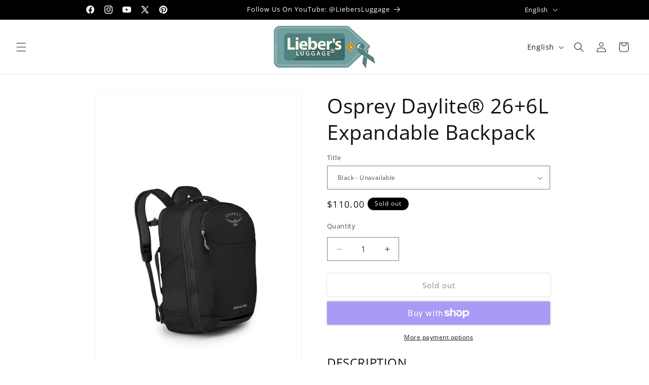

--- FILE ---
content_type: text/html; charset=utf-8
request_url: https://liebers.com/products/osprey-daylite%C2%AE-26-6l-expandable-backpack
body_size: 58757
content:
<!doctype html>
<html class="js" lang="en">
  <head>
    <meta charset="utf-8">
    <meta http-equiv="X-UA-Compatible" content="IE=edge">
    <meta name="viewport" content="width=device-width,initial-scale=1">
    <meta name="theme-color" content="">
    <link rel="canonical" href="https://liebers.com/products/osprey-daylite%c2%ae-26-6l-expandable-backpack"><link rel="icon" type="image/png" href="//liebers.com/cdn/shop/files/Untitled_-_2025-05-02T092143.281.png?crop=center&height=32&v=1746199316&width=32"><link rel="preconnect" href="https://fonts.shopifycdn.com" crossorigin><title>
      Osprey Daylite® 26+6L Expandable Backpack
 &ndash; Lieber&#39;s Luggage </title>

    
      <meta name="description" content="DESCRIPTION Built to be both light and durable, the Daylight® Expandable Travel Pack is sized to fit as much as possible within airline “personal item” standards. This bag features a zippered external pocket for toiletries and a sleeve for a laptop or tablet. The main compartment can be expanded by 6 liters when used a">
    

    

<meta property="og:site_name" content="Lieber&#39;s Luggage ">
<meta property="og:url" content="https://liebers.com/products/osprey-daylite%c2%ae-26-6l-expandable-backpack">
<meta property="og:title" content="Osprey Daylite® 26+6L Expandable Backpack">
<meta property="og:type" content="product">
<meta property="og:description" content="DESCRIPTION Built to be both light and durable, the Daylight® Expandable Travel Pack is sized to fit as much as possible within airline “personal item” standards. This bag features a zippered external pocket for toiletries and a sleeve for a laptop or tablet. The main compartment can be expanded by 6 liters when used a"><meta property="og:image" content="http://liebers.com/cdn/shop/files/image_6eb2236f-7e22-4e88-baa8-4e5787e494db.jpg?v=1686714464">
  <meta property="og:image:secure_url" content="https://liebers.com/cdn/shop/files/image_6eb2236f-7e22-4e88-baa8-4e5787e494db.jpg?v=1686714464">
  <meta property="og:image:width" content="570">
  <meta property="og:image:height" content="760"><meta property="og:price:amount" content="110.00">
  <meta property="og:price:currency" content="USD"><meta name="twitter:site" content="@liebersluggage"><meta name="twitter:card" content="summary_large_image">
<meta name="twitter:title" content="Osprey Daylite® 26+6L Expandable Backpack">
<meta name="twitter:description" content="DESCRIPTION Built to be both light and durable, the Daylight® Expandable Travel Pack is sized to fit as much as possible within airline “personal item” standards. This bag features a zippered external pocket for toiletries and a sleeve for a laptop or tablet. The main compartment can be expanded by 6 liters when used a">


    <script src="//liebers.com/cdn/shop/t/35/assets/constants.js?v=132983761750457495441755189212" defer="defer"></script>
    <script src="//liebers.com/cdn/shop/t/35/assets/pubsub.js?v=25310214064522200911755189214" defer="defer"></script>
    <script src="//liebers.com/cdn/shop/t/35/assets/global.js?v=7301445359237545521755189212" defer="defer"></script>
    <script src="//liebers.com/cdn/shop/t/35/assets/details-disclosure.js?v=13653116266235556501755189212" defer="defer"></script>
    <script src="//liebers.com/cdn/shop/t/35/assets/details-modal.js?v=25581673532751508451755189212" defer="defer"></script>
    <script src="//liebers.com/cdn/shop/t/35/assets/search-form.js?v=133129549252120666541755189214" defer="defer"></script><script src="//liebers.com/cdn/shop/t/35/assets/animations.js?v=88693664871331136111755189212" defer="defer"></script><script>window.performance && window.performance.mark && window.performance.mark('shopify.content_for_header.start');</script><meta name="google-site-verification" content="iGWls_UY3TME91QvHzBPMGs6KgHbZMML2ovabBombvs">
<meta name="facebook-domain-verification" content="b2myipdb5t2hlscr0wcwi5ixc1de99">
<meta id="shopify-digital-wallet" name="shopify-digital-wallet" content="/58875412573/digital_wallets/dialog">
<meta name="shopify-checkout-api-token" content="7d353ab8263e31c528043a5a4aa06dce">
<meta id="in-context-paypal-metadata" data-shop-id="58875412573" data-venmo-supported="false" data-environment="production" data-locale="en_US" data-paypal-v4="true" data-currency="USD">
<link rel="alternate" hreflang="x-default" href="https://liebers.com/products/osprey-daylite%C2%AE-26-6l-expandable-backpack">
<link rel="alternate" hreflang="en" href="https://liebers.com/products/osprey-daylite%C2%AE-26-6l-expandable-backpack">
<link rel="alternate" hreflang="es" href="https://liebers.com/es/products/osprey-daylite%C2%AE-26-6l-expandable-backpack">
<link rel="alternate" type="application/json+oembed" href="https://liebers.com/products/osprey-daylite%c2%ae-26-6l-expandable-backpack.oembed">
<script async="async" src="/checkouts/internal/preloads.js?locale=en-US"></script>
<link rel="preconnect" href="https://shop.app" crossorigin="anonymous">
<script async="async" src="https://shop.app/checkouts/internal/preloads.js?locale=en-US&shop_id=58875412573" crossorigin="anonymous"></script>
<script id="apple-pay-shop-capabilities" type="application/json">{"shopId":58875412573,"countryCode":"US","currencyCode":"USD","merchantCapabilities":["supports3DS"],"merchantId":"gid:\/\/shopify\/Shop\/58875412573","merchantName":"Lieber's Luggage ","requiredBillingContactFields":["postalAddress","email"],"requiredShippingContactFields":["postalAddress","email"],"shippingType":"shipping","supportedNetworks":["visa","masterCard","amex","discover","elo","jcb"],"total":{"type":"pending","label":"Lieber's Luggage ","amount":"1.00"},"shopifyPaymentsEnabled":true,"supportsSubscriptions":true}</script>
<script id="shopify-features" type="application/json">{"accessToken":"7d353ab8263e31c528043a5a4aa06dce","betas":["rich-media-storefront-analytics"],"domain":"liebers.com","predictiveSearch":true,"shopId":58875412573,"locale":"en"}</script>
<script>var Shopify = Shopify || {};
Shopify.shop = "liebersluggage.myshopify.com";
Shopify.locale = "en";
Shopify.currency = {"active":"USD","rate":"1.0"};
Shopify.country = "US";
Shopify.theme = {"name":"Updated copy of Updated copy of Copy of Final-I...","id":143983640669,"schema_name":"Dawn","schema_version":"15.4.0","theme_store_id":887,"role":"main"};
Shopify.theme.handle = "null";
Shopify.theme.style = {"id":null,"handle":null};
Shopify.cdnHost = "liebers.com/cdn";
Shopify.routes = Shopify.routes || {};
Shopify.routes.root = "/";</script>
<script type="module">!function(o){(o.Shopify=o.Shopify||{}).modules=!0}(window);</script>
<script>!function(o){function n(){var o=[];function n(){o.push(Array.prototype.slice.apply(arguments))}return n.q=o,n}var t=o.Shopify=o.Shopify||{};t.loadFeatures=n(),t.autoloadFeatures=n()}(window);</script>
<script>
  window.ShopifyPay = window.ShopifyPay || {};
  window.ShopifyPay.apiHost = "shop.app\/pay";
  window.ShopifyPay.redirectState = null;
</script>
<script id="shop-js-analytics" type="application/json">{"pageType":"product"}</script>
<script defer="defer" async type="module" src="//liebers.com/cdn/shopifycloud/shop-js/modules/v2/client.init-shop-cart-sync_BT-GjEfc.en.esm.js"></script>
<script defer="defer" async type="module" src="//liebers.com/cdn/shopifycloud/shop-js/modules/v2/chunk.common_D58fp_Oc.esm.js"></script>
<script defer="defer" async type="module" src="//liebers.com/cdn/shopifycloud/shop-js/modules/v2/chunk.modal_xMitdFEc.esm.js"></script>
<script type="module">
  await import("//liebers.com/cdn/shopifycloud/shop-js/modules/v2/client.init-shop-cart-sync_BT-GjEfc.en.esm.js");
await import("//liebers.com/cdn/shopifycloud/shop-js/modules/v2/chunk.common_D58fp_Oc.esm.js");
await import("//liebers.com/cdn/shopifycloud/shop-js/modules/v2/chunk.modal_xMitdFEc.esm.js");

  window.Shopify.SignInWithShop?.initShopCartSync?.({"fedCMEnabled":true,"windoidEnabled":true});

</script>
<script defer="defer" async type="module" src="//liebers.com/cdn/shopifycloud/shop-js/modules/v2/client.payment-terms_Ci9AEqFq.en.esm.js"></script>
<script defer="defer" async type="module" src="//liebers.com/cdn/shopifycloud/shop-js/modules/v2/chunk.common_D58fp_Oc.esm.js"></script>
<script defer="defer" async type="module" src="//liebers.com/cdn/shopifycloud/shop-js/modules/v2/chunk.modal_xMitdFEc.esm.js"></script>
<script type="module">
  await import("//liebers.com/cdn/shopifycloud/shop-js/modules/v2/client.payment-terms_Ci9AEqFq.en.esm.js");
await import("//liebers.com/cdn/shopifycloud/shop-js/modules/v2/chunk.common_D58fp_Oc.esm.js");
await import("//liebers.com/cdn/shopifycloud/shop-js/modules/v2/chunk.modal_xMitdFEc.esm.js");

  
</script>
<script>
  window.Shopify = window.Shopify || {};
  if (!window.Shopify.featureAssets) window.Shopify.featureAssets = {};
  window.Shopify.featureAssets['shop-js'] = {"shop-cart-sync":["modules/v2/client.shop-cart-sync_DZOKe7Ll.en.esm.js","modules/v2/chunk.common_D58fp_Oc.esm.js","modules/v2/chunk.modal_xMitdFEc.esm.js"],"init-fed-cm":["modules/v2/client.init-fed-cm_B6oLuCjv.en.esm.js","modules/v2/chunk.common_D58fp_Oc.esm.js","modules/v2/chunk.modal_xMitdFEc.esm.js"],"shop-cash-offers":["modules/v2/client.shop-cash-offers_D2sdYoxE.en.esm.js","modules/v2/chunk.common_D58fp_Oc.esm.js","modules/v2/chunk.modal_xMitdFEc.esm.js"],"shop-login-button":["modules/v2/client.shop-login-button_QeVjl5Y3.en.esm.js","modules/v2/chunk.common_D58fp_Oc.esm.js","modules/v2/chunk.modal_xMitdFEc.esm.js"],"pay-button":["modules/v2/client.pay-button_DXTOsIq6.en.esm.js","modules/v2/chunk.common_D58fp_Oc.esm.js","modules/v2/chunk.modal_xMitdFEc.esm.js"],"shop-button":["modules/v2/client.shop-button_DQZHx9pm.en.esm.js","modules/v2/chunk.common_D58fp_Oc.esm.js","modules/v2/chunk.modal_xMitdFEc.esm.js"],"avatar":["modules/v2/client.avatar_BTnouDA3.en.esm.js"],"init-windoid":["modules/v2/client.init-windoid_CR1B-cfM.en.esm.js","modules/v2/chunk.common_D58fp_Oc.esm.js","modules/v2/chunk.modal_xMitdFEc.esm.js"],"init-shop-for-new-customer-accounts":["modules/v2/client.init-shop-for-new-customer-accounts_C_vY_xzh.en.esm.js","modules/v2/client.shop-login-button_QeVjl5Y3.en.esm.js","modules/v2/chunk.common_D58fp_Oc.esm.js","modules/v2/chunk.modal_xMitdFEc.esm.js"],"init-shop-email-lookup-coordinator":["modules/v2/client.init-shop-email-lookup-coordinator_BI7n9ZSv.en.esm.js","modules/v2/chunk.common_D58fp_Oc.esm.js","modules/v2/chunk.modal_xMitdFEc.esm.js"],"init-shop-cart-sync":["modules/v2/client.init-shop-cart-sync_BT-GjEfc.en.esm.js","modules/v2/chunk.common_D58fp_Oc.esm.js","modules/v2/chunk.modal_xMitdFEc.esm.js"],"shop-toast-manager":["modules/v2/client.shop-toast-manager_DiYdP3xc.en.esm.js","modules/v2/chunk.common_D58fp_Oc.esm.js","modules/v2/chunk.modal_xMitdFEc.esm.js"],"init-customer-accounts":["modules/v2/client.init-customer-accounts_D9ZNqS-Q.en.esm.js","modules/v2/client.shop-login-button_QeVjl5Y3.en.esm.js","modules/v2/chunk.common_D58fp_Oc.esm.js","modules/v2/chunk.modal_xMitdFEc.esm.js"],"init-customer-accounts-sign-up":["modules/v2/client.init-customer-accounts-sign-up_iGw4briv.en.esm.js","modules/v2/client.shop-login-button_QeVjl5Y3.en.esm.js","modules/v2/chunk.common_D58fp_Oc.esm.js","modules/v2/chunk.modal_xMitdFEc.esm.js"],"shop-follow-button":["modules/v2/client.shop-follow-button_CqMgW2wH.en.esm.js","modules/v2/chunk.common_D58fp_Oc.esm.js","modules/v2/chunk.modal_xMitdFEc.esm.js"],"checkout-modal":["modules/v2/client.checkout-modal_xHeaAweL.en.esm.js","modules/v2/chunk.common_D58fp_Oc.esm.js","modules/v2/chunk.modal_xMitdFEc.esm.js"],"shop-login":["modules/v2/client.shop-login_D91U-Q7h.en.esm.js","modules/v2/chunk.common_D58fp_Oc.esm.js","modules/v2/chunk.modal_xMitdFEc.esm.js"],"lead-capture":["modules/v2/client.lead-capture_BJmE1dJe.en.esm.js","modules/v2/chunk.common_D58fp_Oc.esm.js","modules/v2/chunk.modal_xMitdFEc.esm.js"],"payment-terms":["modules/v2/client.payment-terms_Ci9AEqFq.en.esm.js","modules/v2/chunk.common_D58fp_Oc.esm.js","modules/v2/chunk.modal_xMitdFEc.esm.js"]};
</script>
<script>(function() {
  var isLoaded = false;
  function asyncLoad() {
    if (isLoaded) return;
    isLoaded = true;
    var urls = ["\/\/shopify.privy.com\/widget.js?shop=liebersluggage.myshopify.com","\/\/cdn.shopify.com\/proxy\/64e5d2143b7e9c7c8d38021cb0b94f28b1467e4352f058daf10d67046b52b8aa\/bingshoppingtool-t2app-prod.trafficmanager.net\/api\/ShopifyMT\/v1\/uet\/tracking_script?shop=liebersluggage.myshopify.com\u0026sp-cache-control=cHVibGljLCBtYXgtYWdlPTkwMA"];
    for (var i = 0; i < urls.length; i++) {
      var s = document.createElement('script');
      s.type = 'text/javascript';
      s.async = true;
      s.src = urls[i];
      var x = document.getElementsByTagName('script')[0];
      x.parentNode.insertBefore(s, x);
    }
  };
  if(window.attachEvent) {
    window.attachEvent('onload', asyncLoad);
  } else {
    window.addEventListener('load', asyncLoad, false);
  }
})();</script>
<script id="__st">var __st={"a":58875412573,"offset":-25200,"reqid":"dec0bf41-d5e4-4a7b-9efd-25e6b9fa0aa9-1769148412","pageurl":"liebers.com\/products\/osprey-daylite%C2%AE-26-6l-expandable-backpack","u":"36b611a19fe7","p":"product","rtyp":"product","rid":7110723371101};</script>
<script>window.ShopifyPaypalV4VisibilityTracking = true;</script>
<script id="captcha-bootstrap">!function(){'use strict';const t='contact',e='account',n='new_comment',o=[[t,t],['blogs',n],['comments',n],[t,'customer']],c=[[e,'customer_login'],[e,'guest_login'],[e,'recover_customer_password'],[e,'create_customer']],r=t=>t.map((([t,e])=>`form[action*='/${t}']:not([data-nocaptcha='true']) input[name='form_type'][value='${e}']`)).join(','),a=t=>()=>t?[...document.querySelectorAll(t)].map((t=>t.form)):[];function s(){const t=[...o],e=r(t);return a(e)}const i='password',u='form_key',d=['recaptcha-v3-token','g-recaptcha-response','h-captcha-response',i],f=()=>{try{return window.sessionStorage}catch{return}},m='__shopify_v',_=t=>t.elements[u];function p(t,e,n=!1){try{const o=window.sessionStorage,c=JSON.parse(o.getItem(e)),{data:r}=function(t){const{data:e,action:n}=t;return t[m]||n?{data:e,action:n}:{data:t,action:n}}(c);for(const[e,n]of Object.entries(r))t.elements[e]&&(t.elements[e].value=n);n&&o.removeItem(e)}catch(o){console.error('form repopulation failed',{error:o})}}const l='form_type',E='cptcha';function T(t){t.dataset[E]=!0}const w=window,h=w.document,L='Shopify',v='ce_forms',y='captcha';let A=!1;((t,e)=>{const n=(g='f06e6c50-85a8-45c8-87d0-21a2b65856fe',I='https://cdn.shopify.com/shopifycloud/storefront-forms-hcaptcha/ce_storefront_forms_captcha_hcaptcha.v1.5.2.iife.js',D={infoText:'Protected by hCaptcha',privacyText:'Privacy',termsText:'Terms'},(t,e,n)=>{const o=w[L][v],c=o.bindForm;if(c)return c(t,g,e,D).then(n);var r;o.q.push([[t,g,e,D],n]),r=I,A||(h.body.append(Object.assign(h.createElement('script'),{id:'captcha-provider',async:!0,src:r})),A=!0)});var g,I,D;w[L]=w[L]||{},w[L][v]=w[L][v]||{},w[L][v].q=[],w[L][y]=w[L][y]||{},w[L][y].protect=function(t,e){n(t,void 0,e),T(t)},Object.freeze(w[L][y]),function(t,e,n,w,h,L){const[v,y,A,g]=function(t,e,n){const i=e?o:[],u=t?c:[],d=[...i,...u],f=r(d),m=r(i),_=r(d.filter((([t,e])=>n.includes(e))));return[a(f),a(m),a(_),s()]}(w,h,L),I=t=>{const e=t.target;return e instanceof HTMLFormElement?e:e&&e.form},D=t=>v().includes(t);t.addEventListener('submit',(t=>{const e=I(t);if(!e)return;const n=D(e)&&!e.dataset.hcaptchaBound&&!e.dataset.recaptchaBound,o=_(e),c=g().includes(e)&&(!o||!o.value);(n||c)&&t.preventDefault(),c&&!n&&(function(t){try{if(!f())return;!function(t){const e=f();if(!e)return;const n=_(t);if(!n)return;const o=n.value;o&&e.removeItem(o)}(t);const e=Array.from(Array(32),(()=>Math.random().toString(36)[2])).join('');!function(t,e){_(t)||t.append(Object.assign(document.createElement('input'),{type:'hidden',name:u})),t.elements[u].value=e}(t,e),function(t,e){const n=f();if(!n)return;const o=[...t.querySelectorAll(`input[type='${i}']`)].map((({name:t})=>t)),c=[...d,...o],r={};for(const[a,s]of new FormData(t).entries())c.includes(a)||(r[a]=s);n.setItem(e,JSON.stringify({[m]:1,action:t.action,data:r}))}(t,e)}catch(e){console.error('failed to persist form',e)}}(e),e.submit())}));const S=(t,e)=>{t&&!t.dataset[E]&&(n(t,e.some((e=>e===t))),T(t))};for(const o of['focusin','change'])t.addEventListener(o,(t=>{const e=I(t);D(e)&&S(e,y())}));const B=e.get('form_key'),M=e.get(l),P=B&&M;t.addEventListener('DOMContentLoaded',(()=>{const t=y();if(P)for(const e of t)e.elements[l].value===M&&p(e,B);[...new Set([...A(),...v().filter((t=>'true'===t.dataset.shopifyCaptcha))])].forEach((e=>S(e,t)))}))}(h,new URLSearchParams(w.location.search),n,t,e,['guest_login'])})(!0,!0)}();</script>
<script integrity="sha256-4kQ18oKyAcykRKYeNunJcIwy7WH5gtpwJnB7kiuLZ1E=" data-source-attribution="shopify.loadfeatures" defer="defer" src="//liebers.com/cdn/shopifycloud/storefront/assets/storefront/load_feature-a0a9edcb.js" crossorigin="anonymous"></script>
<script crossorigin="anonymous" defer="defer" src="//liebers.com/cdn/shopifycloud/storefront/assets/shopify_pay/storefront-65b4c6d7.js?v=20250812"></script>
<script data-source-attribution="shopify.dynamic_checkout.dynamic.init">var Shopify=Shopify||{};Shopify.PaymentButton=Shopify.PaymentButton||{isStorefrontPortableWallets:!0,init:function(){window.Shopify.PaymentButton.init=function(){};var t=document.createElement("script");t.src="https://liebers.com/cdn/shopifycloud/portable-wallets/latest/portable-wallets.en.js",t.type="module",document.head.appendChild(t)}};
</script>
<script data-source-attribution="shopify.dynamic_checkout.buyer_consent">
  function portableWalletsHideBuyerConsent(e){var t=document.getElementById("shopify-buyer-consent"),n=document.getElementById("shopify-subscription-policy-button");t&&n&&(t.classList.add("hidden"),t.setAttribute("aria-hidden","true"),n.removeEventListener("click",e))}function portableWalletsShowBuyerConsent(e){var t=document.getElementById("shopify-buyer-consent"),n=document.getElementById("shopify-subscription-policy-button");t&&n&&(t.classList.remove("hidden"),t.removeAttribute("aria-hidden"),n.addEventListener("click",e))}window.Shopify?.PaymentButton&&(window.Shopify.PaymentButton.hideBuyerConsent=portableWalletsHideBuyerConsent,window.Shopify.PaymentButton.showBuyerConsent=portableWalletsShowBuyerConsent);
</script>
<script>
  function portableWalletsCleanup(e){e&&e.src&&console.error("Failed to load portable wallets script "+e.src);var t=document.querySelectorAll("shopify-accelerated-checkout .shopify-payment-button__skeleton, shopify-accelerated-checkout-cart .wallet-cart-button__skeleton"),e=document.getElementById("shopify-buyer-consent");for(let e=0;e<t.length;e++)t[e].remove();e&&e.remove()}function portableWalletsNotLoadedAsModule(e){e instanceof ErrorEvent&&"string"==typeof e.message&&e.message.includes("import.meta")&&"string"==typeof e.filename&&e.filename.includes("portable-wallets")&&(window.removeEventListener("error",portableWalletsNotLoadedAsModule),window.Shopify.PaymentButton.failedToLoad=e,"loading"===document.readyState?document.addEventListener("DOMContentLoaded",window.Shopify.PaymentButton.init):window.Shopify.PaymentButton.init())}window.addEventListener("error",portableWalletsNotLoadedAsModule);
</script>

<script type="module" src="https://liebers.com/cdn/shopifycloud/portable-wallets/latest/portable-wallets.en.js" onError="portableWalletsCleanup(this)" crossorigin="anonymous"></script>
<script nomodule>
  document.addEventListener("DOMContentLoaded", portableWalletsCleanup);
</script>

<link id="shopify-accelerated-checkout-styles" rel="stylesheet" media="screen" href="https://liebers.com/cdn/shopifycloud/portable-wallets/latest/accelerated-checkout-backwards-compat.css" crossorigin="anonymous">
<style id="shopify-accelerated-checkout-cart">
        #shopify-buyer-consent {
  margin-top: 1em;
  display: inline-block;
  width: 100%;
}

#shopify-buyer-consent.hidden {
  display: none;
}

#shopify-subscription-policy-button {
  background: none;
  border: none;
  padding: 0;
  text-decoration: underline;
  font-size: inherit;
  cursor: pointer;
}

#shopify-subscription-policy-button::before {
  box-shadow: none;
}

      </style>
<script id="sections-script" data-sections="header" defer="defer" src="//liebers.com/cdn/shop/t/35/compiled_assets/scripts.js?v=9053"></script>
<script>window.performance && window.performance.mark && window.performance.mark('shopify.content_for_header.end');</script>


    <style data-shopify>
      @font-face {
  font-family: "Open Sans";
  font-weight: 400;
  font-style: normal;
  font-display: swap;
  src: url("//liebers.com/cdn/fonts/open_sans/opensans_n4.c32e4d4eca5273f6d4ee95ddf54b5bbb75fc9b61.woff2") format("woff2"),
       url("//liebers.com/cdn/fonts/open_sans/opensans_n4.5f3406f8d94162b37bfa232b486ac93ee892406d.woff") format("woff");
}

      @font-face {
  font-family: "Open Sans";
  font-weight: 700;
  font-style: normal;
  font-display: swap;
  src: url("//liebers.com/cdn/fonts/open_sans/opensans_n7.a9393be1574ea8606c68f4441806b2711d0d13e4.woff2") format("woff2"),
       url("//liebers.com/cdn/fonts/open_sans/opensans_n7.7b8af34a6ebf52beb1a4c1d8c73ad6910ec2e553.woff") format("woff");
}

      @font-face {
  font-family: "Open Sans";
  font-weight: 400;
  font-style: italic;
  font-display: swap;
  src: url("//liebers.com/cdn/fonts/open_sans/opensans_i4.6f1d45f7a46916cc95c694aab32ecbf7509cbf33.woff2") format("woff2"),
       url("//liebers.com/cdn/fonts/open_sans/opensans_i4.4efaa52d5a57aa9a57c1556cc2b7465d18839daa.woff") format("woff");
}

      @font-face {
  font-family: "Open Sans";
  font-weight: 700;
  font-style: italic;
  font-display: swap;
  src: url("//liebers.com/cdn/fonts/open_sans/opensans_i7.916ced2e2ce15f7fcd95d196601a15e7b89ee9a4.woff2") format("woff2"),
       url("//liebers.com/cdn/fonts/open_sans/opensans_i7.99a9cff8c86ea65461de497ade3d515a98f8b32a.woff") format("woff");
}

      @font-face {
  font-family: "Open Sans";
  font-weight: 400;
  font-style: normal;
  font-display: swap;
  src: url("//liebers.com/cdn/fonts/open_sans/opensans_n4.c32e4d4eca5273f6d4ee95ddf54b5bbb75fc9b61.woff2") format("woff2"),
       url("//liebers.com/cdn/fonts/open_sans/opensans_n4.5f3406f8d94162b37bfa232b486ac93ee892406d.woff") format("woff");
}


      
        :root,
        .color-scheme-1 {
          --color-background: 255,255,255;
        
          --gradient-background: #ffffff;
        

        

        --color-foreground: 18,18,18;
        --color-background-contrast: 191,191,191;
        --color-shadow: 18,18,18;
        --color-button: 18,18,18;
        --color-button-text: 255,255,255;
        --color-secondary-button: 255,255,255;
        --color-secondary-button-text: 18,18,18;
        --color-link: 18,18,18;
        --color-badge-foreground: 18,18,18;
        --color-badge-background: 255,255,255;
        --color-badge-border: 18,18,18;
        --payment-terms-background-color: rgb(255 255 255);
      }
      
        
        .color-scheme-2 {
          --color-background: 243,243,243;
        
          --gradient-background: #f3f3f3;
        

        

        --color-foreground: 18,18,18;
        --color-background-contrast: 179,179,179;
        --color-shadow: 18,18,18;
        --color-button: 18,18,18;
        --color-button-text: 243,243,243;
        --color-secondary-button: 243,243,243;
        --color-secondary-button-text: 18,18,18;
        --color-link: 18,18,18;
        --color-badge-foreground: 18,18,18;
        --color-badge-background: 243,243,243;
        --color-badge-border: 18,18,18;
        --payment-terms-background-color: rgb(243 243 243);
      }
      
        
        .color-scheme-3 {
          --color-background: 0,0,0;
        
          --gradient-background: #000000;
        

        

        --color-foreground: 255,255,255;
        --color-background-contrast: 128,128,128;
        --color-shadow: 18,18,18;
        --color-button: 107,172,172;
        --color-button-text: 255,255,255;
        --color-secondary-button: 0,0,0;
        --color-secondary-button-text: 255,255,255;
        --color-link: 255,255,255;
        --color-badge-foreground: 255,255,255;
        --color-badge-background: 0,0,0;
        --color-badge-border: 255,255,255;
        --payment-terms-background-color: rgb(0 0 0);
      }
      
        
        .color-scheme-4 {
          --color-background: 18,18,18;
        
          --gradient-background: #121212;
        

        

        --color-foreground: 255,255,255;
        --color-background-contrast: 146,146,146;
        --color-shadow: 18,18,18;
        --color-button: 255,255,255;
        --color-button-text: 18,18,18;
        --color-secondary-button: 18,18,18;
        --color-secondary-button-text: 255,255,255;
        --color-link: 255,255,255;
        --color-badge-foreground: 255,255,255;
        --color-badge-background: 18,18,18;
        --color-badge-border: 255,255,255;
        --payment-terms-background-color: rgb(18 18 18);
      }
      
        
        .color-scheme-5 {
          --color-background: 51,79,180;
        
          --gradient-background: #334fb4;
        

        

        --color-foreground: 255,255,255;
        --color-background-contrast: 23,35,81;
        --color-shadow: 18,18,18;
        --color-button: 255,255,255;
        --color-button-text: 51,79,180;
        --color-secondary-button: 51,79,180;
        --color-secondary-button-text: 255,255,255;
        --color-link: 255,255,255;
        --color-badge-foreground: 255,255,255;
        --color-badge-background: 51,79,180;
        --color-badge-border: 255,255,255;
        --payment-terms-background-color: rgb(51 79 180);
      }
      
        
        .color-scheme-9e5547d1-be9d-4974-8b19-9769fece4c56 {
          --color-background: 255,255,255;
        
          --gradient-background: #ffffff;
        

        

        --color-foreground: 255,252,252;
        --color-background-contrast: 191,191,191;
        --color-shadow: 18,18,18;
        --color-button: 18,18,18;
        --color-button-text: 255,255,255;
        --color-secondary-button: 255,255,255;
        --color-secondary-button-text: 18,18,18;
        --color-link: 18,18,18;
        --color-badge-foreground: 255,252,252;
        --color-badge-background: 255,255,255;
        --color-badge-border: 255,252,252;
        --payment-terms-background-color: rgb(255 255 255);
      }
      

      body, .color-scheme-1, .color-scheme-2, .color-scheme-3, .color-scheme-4, .color-scheme-5, .color-scheme-9e5547d1-be9d-4974-8b19-9769fece4c56 {
        color: rgba(var(--color-foreground), 0.75);
        background-color: rgb(var(--color-background));
      }

      :root {
        --font-body-family: "Open Sans", sans-serif;
        --font-body-style: normal;
        --font-body-weight: 400;
        --font-body-weight-bold: 700;

        --font-heading-family: "Open Sans", sans-serif;
        --font-heading-style: normal;
        --font-heading-weight: 400;

        --font-body-scale: 1.0;
        --font-heading-scale: 1.0;

        --media-padding: px;
        --media-border-opacity: 0.05;
        --media-border-width: 1px;
        --media-radius: 0px;
        --media-shadow-opacity: 0.0;
        --media-shadow-horizontal-offset: -22px;
        --media-shadow-vertical-offset: -38px;
        --media-shadow-blur-radius: 5px;
        --media-shadow-visible: 0;

        --page-width: 100rem;
        --page-width-margin: 0rem;

        --product-card-image-padding: 0.0rem;
        --product-card-corner-radius: 0.0rem;
        --product-card-text-alignment: center;
        --product-card-border-width: 0.0rem;
        --product-card-border-opacity: 0.2;
        --product-card-shadow-opacity: 0.2;
        --product-card-shadow-visible: 1;
        --product-card-shadow-horizontal-offset: 0.0rem;
        --product-card-shadow-vertical-offset: 0.4rem;
        --product-card-shadow-blur-radius: 0.5rem;

        --collection-card-image-padding: 0.0rem;
        --collection-card-corner-radius: 0.0rem;
        --collection-card-text-alignment: left;
        --collection-card-border-width: 0.0rem;
        --collection-card-border-opacity: 0.0;
        --collection-card-shadow-opacity: 0.1;
        --collection-card-shadow-visible: 1;
        --collection-card-shadow-horizontal-offset: 0.0rem;
        --collection-card-shadow-vertical-offset: 0.0rem;
        --collection-card-shadow-blur-radius: 0.0rem;

        --blog-card-image-padding: 0.0rem;
        --blog-card-corner-radius: 0.0rem;
        --blog-card-text-alignment: left;
        --blog-card-border-width: 0.0rem;
        --blog-card-border-opacity: 0.0;
        --blog-card-shadow-opacity: 0.1;
        --blog-card-shadow-visible: 1;
        --blog-card-shadow-horizontal-offset: 0.0rem;
        --blog-card-shadow-vertical-offset: 0.0rem;
        --blog-card-shadow-blur-radius: 0.0rem;

        --badge-corner-radius: 4.0rem;

        --popup-border-width: 1px;
        --popup-border-opacity: 0.1;
        --popup-corner-radius: 0px;
        --popup-shadow-opacity: 0.0;
        --popup-shadow-horizontal-offset: 0px;
        --popup-shadow-vertical-offset: 4px;
        --popup-shadow-blur-radius: 5px;

        --drawer-border-width: 1px;
        --drawer-border-opacity: 0.1;
        --drawer-shadow-opacity: 0.0;
        --drawer-shadow-horizontal-offset: 0px;
        --drawer-shadow-vertical-offset: 4px;
        --drawer-shadow-blur-radius: 5px;

        --spacing-sections-desktop: 4px;
        --spacing-sections-mobile: 4px;

        --grid-desktop-vertical-spacing: 4px;
        --grid-desktop-horizontal-spacing: 4px;
        --grid-mobile-vertical-spacing: 2px;
        --grid-mobile-horizontal-spacing: 2px;

        --text-boxes-border-opacity: 0.1;
        --text-boxes-border-width: 0px;
        --text-boxes-radius: 0px;
        --text-boxes-shadow-opacity: 0.0;
        --text-boxes-shadow-visible: 0;
        --text-boxes-shadow-horizontal-offset: 0px;
        --text-boxes-shadow-vertical-offset: 4px;
        --text-boxes-shadow-blur-radius: 5px;

        --buttons-radius: 0px;
        --buttons-radius-outset: 0px;
        --buttons-border-width: 0px;
        --buttons-border-opacity: 0.25;
        --buttons-shadow-opacity: 0.25;
        --buttons-shadow-visible: 1;
        --buttons-shadow-horizontal-offset: 0px;
        --buttons-shadow-vertical-offset: 0px;
        --buttons-shadow-blur-radius: 5px;
        --buttons-border-offset: 0.3px;

        --inputs-radius: 0px;
        --inputs-border-width: 1px;
        --inputs-border-opacity: 0.55;
        --inputs-shadow-opacity: 0.0;
        --inputs-shadow-horizontal-offset: 0px;
        --inputs-margin-offset: 0px;
        --inputs-shadow-vertical-offset: -12px;
        --inputs-shadow-blur-radius: 5px;
        --inputs-radius-outset: 0px;

        --variant-pills-radius: 40px;
        --variant-pills-border-width: 1px;
        --variant-pills-border-opacity: 0.5;
        --variant-pills-shadow-opacity: 0.5;
        --variant-pills-shadow-horizontal-offset: 0px;
        --variant-pills-shadow-vertical-offset: 4px;
        --variant-pills-shadow-blur-radius: 5px;
      }

      *,
      *::before,
      *::after {
        box-sizing: inherit;
      }

      html {
        box-sizing: border-box;
        font-size: calc(var(--font-body-scale) * 62.5%);
        height: 100%;
      }

      body {
        display: grid;
        grid-template-rows: auto auto 1fr auto;
        grid-template-columns: 100%;
        min-height: 100%;
        margin: 0;
        font-size: 1.5rem;
        letter-spacing: 0.06rem;
        line-height: calc(1 + 0.8 / var(--font-body-scale));
        font-family: var(--font-body-family);
        font-style: var(--font-body-style);
        font-weight: var(--font-body-weight);
      }

      @media screen and (min-width: 750px) {
        body {
          font-size: 1.6rem;
        }
      }
    </style>

    <link href="//liebers.com/cdn/shop/t/35/assets/base.css?v=159841507637079171801755189212" rel="stylesheet" type="text/css" media="all" />
    <link rel="stylesheet" href="//liebers.com/cdn/shop/t/35/assets/component-cart-items.css?v=13033300910818915211755189212" media="print" onload="this.media='all'">
      <link rel="preload" as="font" href="//liebers.com/cdn/fonts/open_sans/opensans_n4.c32e4d4eca5273f6d4ee95ddf54b5bbb75fc9b61.woff2" type="font/woff2" crossorigin>
      

      <link rel="preload" as="font" href="//liebers.com/cdn/fonts/open_sans/opensans_n4.c32e4d4eca5273f6d4ee95ddf54b5bbb75fc9b61.woff2" type="font/woff2" crossorigin>
      
<link href="//liebers.com/cdn/shop/t/35/assets/component-localization-form.css?v=170315343355214948141755189212" rel="stylesheet" type="text/css" media="all" />
      <script src="//liebers.com/cdn/shop/t/35/assets/localization-form.js?v=144176611646395275351755189214" defer="defer"></script><link
        rel="stylesheet"
        href="//liebers.com/cdn/shop/t/35/assets/component-predictive-search.css?v=118923337488134913561755189212"
        media="print"
        onload="this.media='all'"
      ><script>
      if (Shopify.designMode) {
        document.documentElement.classList.add('shopify-design-mode');
      }
    </script>

  
  <meta name="google-site-verification" content="iGWls_UY3TME91QvHzBPMGs6KgHbZMML2ovabBombvs">
<!-- BEGIN app block: shopify://apps/judge-me-reviews/blocks/judgeme_core/61ccd3b1-a9f2-4160-9fe9-4fec8413e5d8 --><!-- Start of Judge.me Core -->






<link rel="dns-prefetch" href="https://cdnwidget.judge.me">
<link rel="dns-prefetch" href="https://cdn.judge.me">
<link rel="dns-prefetch" href="https://cdn1.judge.me">
<link rel="dns-prefetch" href="https://api.judge.me">

<script data-cfasync='false' class='jdgm-settings-script'>window.jdgmSettings={"pagination":5,"disable_web_reviews":false,"badge_no_review_text":"No reviews","badge_n_reviews_text":"{{ n }} review/reviews","hide_badge_preview_if_no_reviews":true,"badge_hide_text":false,"enforce_center_preview_badge":false,"widget_title":"Customer Reviews","widget_open_form_text":"Write a review","widget_close_form_text":"Cancel review","widget_refresh_page_text":"Refresh page","widget_summary_text":"Based on {{ number_of_reviews }} review/reviews","widget_no_review_text":"Be the first to write a review","widget_name_field_text":"Display name","widget_verified_name_field_text":"Verified Name (public)","widget_name_placeholder_text":"Display name","widget_required_field_error_text":"This field is required.","widget_email_field_text":"Email address","widget_verified_email_field_text":"Verified Email (private, can not be edited)","widget_email_placeholder_text":"Your email address","widget_email_field_error_text":"Please enter a valid email address.","widget_rating_field_text":"Rating","widget_review_title_field_text":"Review Title","widget_review_title_placeholder_text":"Give your review a title","widget_review_body_field_text":"Review content","widget_review_body_placeholder_text":"Start writing here...","widget_pictures_field_text":"Picture/Video (optional)","widget_submit_review_text":"Submit Review","widget_submit_verified_review_text":"Submit Verified Review","widget_submit_success_msg_with_auto_publish":"Thank you! Please refresh the page in a few moments to see your review. You can remove or edit your review by logging into \u003ca href='https://judge.me/login' target='_blank' rel='nofollow noopener'\u003eJudge.me\u003c/a\u003e","widget_submit_success_msg_no_auto_publish":"Thank you! Your review will be published as soon as it is approved by the shop admin. You can remove or edit your review by logging into \u003ca href='https://judge.me/login' target='_blank' rel='nofollow noopener'\u003eJudge.me\u003c/a\u003e","widget_show_default_reviews_out_of_total_text":"Showing {{ n_reviews_shown }} out of {{ n_reviews }} reviews.","widget_show_all_link_text":"Show all","widget_show_less_link_text":"Show less","widget_author_said_text":"{{ reviewer_name }} said:","widget_days_text":"{{ n }} days ago","widget_weeks_text":"{{ n }} week/weeks ago","widget_months_text":"{{ n }} month/months ago","widget_years_text":"{{ n }} year/years ago","widget_yesterday_text":"Yesterday","widget_today_text":"Today","widget_replied_text":"\u003e\u003e {{ shop_name }} replied:","widget_read_more_text":"Read more","widget_reviewer_name_as_initial":"","widget_rating_filter_color":"#fbcd0a","widget_rating_filter_see_all_text":"See all reviews","widget_sorting_most_recent_text":"Most Recent","widget_sorting_highest_rating_text":"Highest Rating","widget_sorting_lowest_rating_text":"Lowest Rating","widget_sorting_with_pictures_text":"Only Pictures","widget_sorting_most_helpful_text":"Most Helpful","widget_open_question_form_text":"Ask a question","widget_reviews_subtab_text":"Reviews","widget_questions_subtab_text":"Questions","widget_question_label_text":"Question","widget_answer_label_text":"Answer","widget_question_placeholder_text":"Write your question here","widget_submit_question_text":"Submit Question","widget_question_submit_success_text":"Thank you for your question! We will notify you once it gets answered.","verified_badge_text":"Verified","verified_badge_bg_color":"","verified_badge_text_color":"","verified_badge_placement":"left-of-reviewer-name","widget_review_max_height":"","widget_hide_border":false,"widget_social_share":false,"widget_thumb":false,"widget_review_location_show":false,"widget_location_format":"","all_reviews_include_out_of_store_products":true,"all_reviews_out_of_store_text":"(out of store)","all_reviews_pagination":100,"all_reviews_product_name_prefix_text":"about","enable_review_pictures":true,"enable_question_anwser":false,"widget_theme":"default","review_date_format":"mm/dd/yyyy","default_sort_method":"most-recent","widget_product_reviews_subtab_text":"Product Reviews","widget_shop_reviews_subtab_text":"Shop Reviews","widget_other_products_reviews_text":"Reviews for other products","widget_store_reviews_subtab_text":"Store reviews","widget_no_store_reviews_text":"This store hasn't received any reviews yet","widget_web_restriction_product_reviews_text":"This product hasn't received any reviews yet","widget_no_items_text":"No items found","widget_show_more_text":"Show more","widget_write_a_store_review_text":"Write a Store Review","widget_other_languages_heading":"Reviews in Other Languages","widget_translate_review_text":"Translate review to {{ language }}","widget_translating_review_text":"Translating...","widget_show_original_translation_text":"Show original ({{ language }})","widget_translate_review_failed_text":"Review couldn't be translated.","widget_translate_review_retry_text":"Retry","widget_translate_review_try_again_later_text":"Try again later","show_product_url_for_grouped_product":false,"widget_sorting_pictures_first_text":"Pictures First","show_pictures_on_all_rev_page_mobile":false,"show_pictures_on_all_rev_page_desktop":false,"floating_tab_hide_mobile_install_preference":false,"floating_tab_button_name":"★ Reviews","floating_tab_title":"Let customers speak for us","floating_tab_button_color":"","floating_tab_button_background_color":"","floating_tab_url":"","floating_tab_url_enabled":false,"floating_tab_tab_style":"text","all_reviews_text_badge_text":"Customers rate us {{ shop.metafields.judgeme.all_reviews_rating | round: 1 }}/5 based on {{ shop.metafields.judgeme.all_reviews_count }} reviews.","all_reviews_text_badge_text_branded_style":"{{ shop.metafields.judgeme.all_reviews_rating | round: 1 }} out of 5 stars based on {{ shop.metafields.judgeme.all_reviews_count }} reviews","is_all_reviews_text_badge_a_link":false,"show_stars_for_all_reviews_text_badge":false,"all_reviews_text_badge_url":"","all_reviews_text_style":"branded","all_reviews_text_color_style":"judgeme_brand_color","all_reviews_text_color":"#108474","all_reviews_text_show_jm_brand":true,"featured_carousel_show_header":true,"featured_carousel_title":"Let customers speak for us","testimonials_carousel_title":"Customers are saying","videos_carousel_title":"Real customer stories","cards_carousel_title":"Customers are saying","featured_carousel_count_text":"from {{ n }} reviews","featured_carousel_add_link_to_all_reviews_page":false,"featured_carousel_url":"","featured_carousel_show_images":true,"featured_carousel_autoslide_interval":5,"featured_carousel_arrows_on_the_sides":false,"featured_carousel_height":250,"featured_carousel_width":80,"featured_carousel_image_size":0,"featured_carousel_image_height":250,"featured_carousel_arrow_color":"#eeeeee","verified_count_badge_style":"branded","verified_count_badge_orientation":"horizontal","verified_count_badge_color_style":"judgeme_brand_color","verified_count_badge_color":"#108474","is_verified_count_badge_a_link":false,"verified_count_badge_url":"","verified_count_badge_show_jm_brand":true,"widget_rating_preset_default":5,"widget_first_sub_tab":"product-reviews","widget_show_histogram":true,"widget_histogram_use_custom_color":false,"widget_pagination_use_custom_color":false,"widget_star_use_custom_color":false,"widget_verified_badge_use_custom_color":false,"widget_write_review_use_custom_color":false,"picture_reminder_submit_button":"Upload Pictures","enable_review_videos":false,"mute_video_by_default":false,"widget_sorting_videos_first_text":"Videos First","widget_review_pending_text":"Pending","featured_carousel_items_for_large_screen":3,"social_share_options_order":"Facebook,Twitter","remove_microdata_snippet":true,"disable_json_ld":false,"enable_json_ld_products":false,"preview_badge_show_question_text":false,"preview_badge_no_question_text":"No questions","preview_badge_n_question_text":"{{ number_of_questions }} question/questions","qa_badge_show_icon":false,"qa_badge_position":"same-row","remove_judgeme_branding":false,"widget_add_search_bar":false,"widget_search_bar_placeholder":"Search","widget_sorting_verified_only_text":"Verified only","featured_carousel_theme":"default","featured_carousel_show_rating":true,"featured_carousel_show_title":true,"featured_carousel_show_body":true,"featured_carousel_show_date":false,"featured_carousel_show_reviewer":true,"featured_carousel_show_product":false,"featured_carousel_header_background_color":"#108474","featured_carousel_header_text_color":"#ffffff","featured_carousel_name_product_separator":"reviewed","featured_carousel_full_star_background":"#108474","featured_carousel_empty_star_background":"#dadada","featured_carousel_vertical_theme_background":"#f9fafb","featured_carousel_verified_badge_enable":true,"featured_carousel_verified_badge_color":"#108474","featured_carousel_border_style":"round","featured_carousel_review_line_length_limit":3,"featured_carousel_more_reviews_button_text":"Read more reviews","featured_carousel_view_product_button_text":"View product","all_reviews_page_load_reviews_on":"scroll","all_reviews_page_load_more_text":"Load More Reviews","disable_fb_tab_reviews":false,"enable_ajax_cdn_cache":false,"widget_advanced_speed_features":5,"widget_public_name_text":"displayed publicly like","default_reviewer_name":"John Smith","default_reviewer_name_has_non_latin":true,"widget_reviewer_anonymous":"Anonymous","medals_widget_title":"Judge.me Review Medals","medals_widget_background_color":"#f9fafb","medals_widget_position":"footer_all_pages","medals_widget_border_color":"#f9fafb","medals_widget_verified_text_position":"left","medals_widget_use_monochromatic_version":false,"medals_widget_elements_color":"#108474","show_reviewer_avatar":true,"widget_invalid_yt_video_url_error_text":"Not a YouTube video URL","widget_max_length_field_error_text":"Please enter no more than {0} characters.","widget_show_country_flag":false,"widget_show_collected_via_shop_app":true,"widget_verified_by_shop_badge_style":"light","widget_verified_by_shop_text":"Verified by Shop","widget_show_photo_gallery":false,"widget_load_with_code_splitting":true,"widget_ugc_install_preference":false,"widget_ugc_title":"Made by us, Shared by you","widget_ugc_subtitle":"Tag us to see your picture featured in our page","widget_ugc_arrows_color":"#ffffff","widget_ugc_primary_button_text":"Buy Now","widget_ugc_primary_button_background_color":"#108474","widget_ugc_primary_button_text_color":"#ffffff","widget_ugc_primary_button_border_width":"0","widget_ugc_primary_button_border_style":"none","widget_ugc_primary_button_border_color":"#108474","widget_ugc_primary_button_border_radius":"25","widget_ugc_secondary_button_text":"Load More","widget_ugc_secondary_button_background_color":"#ffffff","widget_ugc_secondary_button_text_color":"#108474","widget_ugc_secondary_button_border_width":"2","widget_ugc_secondary_button_border_style":"solid","widget_ugc_secondary_button_border_color":"#108474","widget_ugc_secondary_button_border_radius":"25","widget_ugc_reviews_button_text":"View Reviews","widget_ugc_reviews_button_background_color":"#ffffff","widget_ugc_reviews_button_text_color":"#108474","widget_ugc_reviews_button_border_width":"2","widget_ugc_reviews_button_border_style":"solid","widget_ugc_reviews_button_border_color":"#108474","widget_ugc_reviews_button_border_radius":"25","widget_ugc_reviews_button_link_to":"judgeme-reviews-page","widget_ugc_show_post_date":true,"widget_ugc_max_width":"800","widget_rating_metafield_value_type":true,"widget_primary_color":"#108474","widget_enable_secondary_color":false,"widget_secondary_color":"#edf5f5","widget_summary_average_rating_text":"{{ average_rating }} out of 5","widget_media_grid_title":"Customer photos \u0026 videos","widget_media_grid_see_more_text":"See more","widget_round_style":false,"widget_show_product_medals":true,"widget_verified_by_judgeme_text":"Verified by Judge.me","widget_show_store_medals":true,"widget_verified_by_judgeme_text_in_store_medals":"Verified by Judge.me","widget_media_field_exceed_quantity_message":"Sorry, we can only accept {{ max_media }} for one review.","widget_media_field_exceed_limit_message":"{{ file_name }} is too large, please select a {{ media_type }} less than {{ size_limit }}MB.","widget_review_submitted_text":"Review Submitted!","widget_question_submitted_text":"Question Submitted!","widget_close_form_text_question":"Cancel","widget_write_your_answer_here_text":"Write your answer here","widget_enabled_branded_link":true,"widget_show_collected_by_judgeme":true,"widget_reviewer_name_color":"","widget_write_review_text_color":"","widget_write_review_bg_color":"","widget_collected_by_judgeme_text":"collected by Judge.me","widget_pagination_type":"standard","widget_load_more_text":"Load More","widget_load_more_color":"#108474","widget_full_review_text":"Full Review","widget_read_more_reviews_text":"Read More Reviews","widget_read_questions_text":"Read Questions","widget_questions_and_answers_text":"Questions \u0026 Answers","widget_verified_by_text":"Verified by","widget_verified_text":"Verified","widget_number_of_reviews_text":"{{ number_of_reviews }} reviews","widget_back_button_text":"Back","widget_next_button_text":"Next","widget_custom_forms_filter_button":"Filters","custom_forms_style":"horizontal","widget_show_review_information":false,"how_reviews_are_collected":"How reviews are collected?","widget_show_review_keywords":false,"widget_gdpr_statement":"How we use your data: We'll only contact you about the review you left, and only if necessary. By submitting your review, you agree to Judge.me's \u003ca href='https://judge.me/terms' target='_blank' rel='nofollow noopener'\u003eterms\u003c/a\u003e, \u003ca href='https://judge.me/privacy' target='_blank' rel='nofollow noopener'\u003eprivacy\u003c/a\u003e and \u003ca href='https://judge.me/content-policy' target='_blank' rel='nofollow noopener'\u003econtent\u003c/a\u003e policies.","widget_multilingual_sorting_enabled":false,"widget_translate_review_content_enabled":false,"widget_translate_review_content_method":"manual","popup_widget_review_selection":"automatically_with_pictures","popup_widget_round_border_style":true,"popup_widget_show_title":true,"popup_widget_show_body":true,"popup_widget_show_reviewer":false,"popup_widget_show_product":true,"popup_widget_show_pictures":true,"popup_widget_use_review_picture":true,"popup_widget_show_on_home_page":true,"popup_widget_show_on_product_page":true,"popup_widget_show_on_collection_page":true,"popup_widget_show_on_cart_page":true,"popup_widget_position":"bottom_left","popup_widget_first_review_delay":5,"popup_widget_duration":5,"popup_widget_interval":5,"popup_widget_review_count":5,"popup_widget_hide_on_mobile":true,"review_snippet_widget_round_border_style":true,"review_snippet_widget_card_color":"#FFFFFF","review_snippet_widget_slider_arrows_background_color":"#FFFFFF","review_snippet_widget_slider_arrows_color":"#000000","review_snippet_widget_star_color":"#108474","show_product_variant":false,"all_reviews_product_variant_label_text":"Variant: ","widget_show_verified_branding":true,"widget_ai_summary_title":"Customers say","widget_ai_summary_disclaimer":"AI-powered review summary based on recent customer reviews","widget_show_ai_summary":false,"widget_show_ai_summary_bg":false,"widget_show_review_title_input":true,"redirect_reviewers_invited_via_email":"review_widget","request_store_review_after_product_review":false,"request_review_other_products_in_order":false,"review_form_color_scheme":"default","review_form_corner_style":"square","review_form_star_color":{},"review_form_text_color":"#333333","review_form_background_color":"#ffffff","review_form_field_background_color":"#fafafa","review_form_button_color":{},"review_form_button_text_color":"#ffffff","review_form_modal_overlay_color":"#000000","review_content_screen_title_text":"How would you rate this product?","review_content_introduction_text":"We would love it if you would share a bit about your experience.","store_review_form_title_text":"How would you rate this store?","store_review_form_introduction_text":"We would love it if you would share a bit about your experience.","show_review_guidance_text":true,"one_star_review_guidance_text":"Poor","five_star_review_guidance_text":"Great","customer_information_screen_title_text":"About you","customer_information_introduction_text":"Please tell us more about you.","custom_questions_screen_title_text":"Your experience in more detail","custom_questions_introduction_text":"Here are a few questions to help us understand more about your experience.","review_submitted_screen_title_text":"Thanks for your review!","review_submitted_screen_thank_you_text":"We are processing it and it will appear on the store soon.","review_submitted_screen_email_verification_text":"Please confirm your email by clicking the link we just sent you. This helps us keep reviews authentic.","review_submitted_request_store_review_text":"Would you like to share your experience of shopping with us?","review_submitted_review_other_products_text":"Would you like to review these products?","store_review_screen_title_text":"Would you like to share your experience of shopping with us?","store_review_introduction_text":"We value your feedback and use it to improve. Please share any thoughts or suggestions you have.","reviewer_media_screen_title_picture_text":"Share a picture","reviewer_media_introduction_picture_text":"Upload a photo to support your review.","reviewer_media_screen_title_video_text":"Share a video","reviewer_media_introduction_video_text":"Upload a video to support your review.","reviewer_media_screen_title_picture_or_video_text":"Share a picture or video","reviewer_media_introduction_picture_or_video_text":"Upload a photo or video to support your review.","reviewer_media_youtube_url_text":"Paste your Youtube URL here","advanced_settings_next_step_button_text":"Next","advanced_settings_close_review_button_text":"Close","modal_write_review_flow":false,"write_review_flow_required_text":"Required","write_review_flow_privacy_message_text":"We respect your privacy.","write_review_flow_anonymous_text":"Post review as anonymous","write_review_flow_visibility_text":"This won't be visible to other customers.","write_review_flow_multiple_selection_help_text":"Select as many as you like","write_review_flow_single_selection_help_text":"Select one option","write_review_flow_required_field_error_text":"This field is required","write_review_flow_invalid_email_error_text":"Please enter a valid email address","write_review_flow_max_length_error_text":"Max. {{ max_length }} characters.","write_review_flow_media_upload_text":"\u003cb\u003eClick to upload\u003c/b\u003e or drag and drop","write_review_flow_gdpr_statement":"We'll only contact you about your review if necessary. By submitting your review, you agree to our \u003ca href='https://judge.me/terms' target='_blank' rel='nofollow noopener'\u003eterms and conditions\u003c/a\u003e and \u003ca href='https://judge.me/privacy' target='_blank' rel='nofollow noopener'\u003eprivacy policy\u003c/a\u003e.","rating_only_reviews_enabled":false,"show_negative_reviews_help_screen":false,"new_review_flow_help_screen_rating_threshold":3,"negative_review_resolution_screen_title_text":"Tell us more","negative_review_resolution_text":"Your experience matters to us. If there were issues with your purchase, we're here to help. Feel free to reach out to us, we'd love the opportunity to make things right.","negative_review_resolution_button_text":"Contact us","negative_review_resolution_proceed_with_review_text":"Leave a review","negative_review_resolution_subject":"Issue with purchase from {{ shop_name }}.{{ order_name }}","preview_badge_collection_page_install_status":false,"widget_review_custom_css":"","preview_badge_custom_css":"","preview_badge_stars_count":"5-stars","featured_carousel_custom_css":"","floating_tab_custom_css":"","all_reviews_widget_custom_css":"","medals_widget_custom_css":"","verified_badge_custom_css":"","all_reviews_text_custom_css":"","transparency_badges_collected_via_store_invite":false,"transparency_badges_from_another_provider":false,"transparency_badges_collected_from_store_visitor":false,"transparency_badges_collected_by_verified_review_provider":false,"transparency_badges_earned_reward":false,"transparency_badges_collected_via_store_invite_text":"Review collected via store invitation","transparency_badges_from_another_provider_text":"Review collected from another provider","transparency_badges_collected_from_store_visitor_text":"Review collected from a store visitor","transparency_badges_written_in_google_text":"Review written in Google","transparency_badges_written_in_etsy_text":"Review written in Etsy","transparency_badges_written_in_shop_app_text":"Review written in Shop App","transparency_badges_earned_reward_text":"Review earned a reward for future purchase","product_review_widget_per_page":10,"widget_store_review_label_text":"Review about the store","checkout_comment_extension_title_on_product_page":"Customer Comments","checkout_comment_extension_num_latest_comment_show":5,"checkout_comment_extension_format":"name_and_timestamp","checkout_comment_customer_name":"last_initial","checkout_comment_comment_notification":true,"preview_badge_collection_page_install_preference":false,"preview_badge_home_page_install_preference":false,"preview_badge_product_page_install_preference":false,"review_widget_install_preference":"","review_carousel_install_preference":false,"floating_reviews_tab_install_preference":"none","verified_reviews_count_badge_install_preference":false,"all_reviews_text_install_preference":false,"review_widget_best_location":false,"judgeme_medals_install_preference":false,"review_widget_revamp_enabled":false,"review_widget_qna_enabled":false,"review_widget_header_theme":"minimal","review_widget_widget_title_enabled":true,"review_widget_header_text_size":"medium","review_widget_header_text_weight":"regular","review_widget_average_rating_style":"compact","review_widget_bar_chart_enabled":true,"review_widget_bar_chart_type":"numbers","review_widget_bar_chart_style":"standard","review_widget_expanded_media_gallery_enabled":false,"review_widget_reviews_section_theme":"standard","review_widget_image_style":"thumbnails","review_widget_review_image_ratio":"square","review_widget_stars_size":"medium","review_widget_verified_badge":"standard_text","review_widget_review_title_text_size":"medium","review_widget_review_text_size":"medium","review_widget_review_text_length":"medium","review_widget_number_of_columns_desktop":3,"review_widget_carousel_transition_speed":5,"review_widget_custom_questions_answers_display":"always","review_widget_button_text_color":"#FFFFFF","review_widget_text_color":"#000000","review_widget_lighter_text_color":"#7B7B7B","review_widget_corner_styling":"soft","review_widget_review_word_singular":"review","review_widget_review_word_plural":"reviews","review_widget_voting_label":"Helpful?","review_widget_shop_reply_label":"Reply from {{ shop_name }}:","review_widget_filters_title":"Filters","qna_widget_question_word_singular":"Question","qna_widget_question_word_plural":"Questions","qna_widget_answer_reply_label":"Answer from {{ answerer_name }}:","qna_content_screen_title_text":"Ask a question about this product","qna_widget_question_required_field_error_text":"Please enter your question.","qna_widget_flow_gdpr_statement":"We'll only contact you about your question if necessary. By submitting your question, you agree to our \u003ca href='https://judge.me/terms' target='_blank' rel='nofollow noopener'\u003eterms and conditions\u003c/a\u003e and \u003ca href='https://judge.me/privacy' target='_blank' rel='nofollow noopener'\u003eprivacy policy\u003c/a\u003e.","qna_widget_question_submitted_text":"Thanks for your question!","qna_widget_close_form_text_question":"Close","qna_widget_question_submit_success_text":"We’ll notify you by email when your question is answered.","all_reviews_widget_v2025_enabled":false,"all_reviews_widget_v2025_header_theme":"default","all_reviews_widget_v2025_widget_title_enabled":true,"all_reviews_widget_v2025_header_text_size":"medium","all_reviews_widget_v2025_header_text_weight":"regular","all_reviews_widget_v2025_average_rating_style":"compact","all_reviews_widget_v2025_bar_chart_enabled":true,"all_reviews_widget_v2025_bar_chart_type":"numbers","all_reviews_widget_v2025_bar_chart_style":"standard","all_reviews_widget_v2025_expanded_media_gallery_enabled":false,"all_reviews_widget_v2025_show_store_medals":true,"all_reviews_widget_v2025_show_photo_gallery":true,"all_reviews_widget_v2025_show_review_keywords":false,"all_reviews_widget_v2025_show_ai_summary":false,"all_reviews_widget_v2025_show_ai_summary_bg":false,"all_reviews_widget_v2025_add_search_bar":false,"all_reviews_widget_v2025_default_sort_method":"most-recent","all_reviews_widget_v2025_reviews_per_page":10,"all_reviews_widget_v2025_reviews_section_theme":"default","all_reviews_widget_v2025_image_style":"thumbnails","all_reviews_widget_v2025_review_image_ratio":"square","all_reviews_widget_v2025_stars_size":"medium","all_reviews_widget_v2025_verified_badge":"bold_badge","all_reviews_widget_v2025_review_title_text_size":"medium","all_reviews_widget_v2025_review_text_size":"medium","all_reviews_widget_v2025_review_text_length":"medium","all_reviews_widget_v2025_number_of_columns_desktop":3,"all_reviews_widget_v2025_carousel_transition_speed":5,"all_reviews_widget_v2025_custom_questions_answers_display":"always","all_reviews_widget_v2025_show_product_variant":false,"all_reviews_widget_v2025_show_reviewer_avatar":true,"all_reviews_widget_v2025_reviewer_name_as_initial":"","all_reviews_widget_v2025_review_location_show":false,"all_reviews_widget_v2025_location_format":"","all_reviews_widget_v2025_show_country_flag":false,"all_reviews_widget_v2025_verified_by_shop_badge_style":"light","all_reviews_widget_v2025_social_share":false,"all_reviews_widget_v2025_social_share_options_order":"Facebook,Twitter,LinkedIn,Pinterest","all_reviews_widget_v2025_pagination_type":"standard","all_reviews_widget_v2025_button_text_color":"#FFFFFF","all_reviews_widget_v2025_text_color":"#000000","all_reviews_widget_v2025_lighter_text_color":"#7B7B7B","all_reviews_widget_v2025_corner_styling":"soft","all_reviews_widget_v2025_title":"Customer reviews","all_reviews_widget_v2025_ai_summary_title":"Customers say about this store","all_reviews_widget_v2025_no_review_text":"Be the first to write a review","platform":"shopify","branding_url":"https://app.judge.me/reviews/stores/liebers.com","branding_text":"Powered by Judge.me","locale":"en","reply_name":"Lieber's Luggage ","widget_version":"3.0","footer":true,"autopublish":true,"review_dates":true,"enable_custom_form":false,"shop_use_review_site":true,"shop_locale":"en","enable_multi_locales_translations":false,"show_review_title_input":true,"review_verification_email_status":"always","can_be_branded":true,"reply_name_text":"Lieber's Luggage "};</script> <style class='jdgm-settings-style'>.jdgm-xx{left:0}:root{--jdgm-primary-color: #108474;--jdgm-secondary-color: rgba(16,132,116,0.1);--jdgm-star-color: #108474;--jdgm-write-review-text-color: white;--jdgm-write-review-bg-color: #108474;--jdgm-paginate-color: #108474;--jdgm-border-radius: 0;--jdgm-reviewer-name-color: #108474}.jdgm-histogram__bar-content{background-color:#108474}.jdgm-rev[data-verified-buyer=true] .jdgm-rev__icon.jdgm-rev__icon:after,.jdgm-rev__buyer-badge.jdgm-rev__buyer-badge{color:white;background-color:#108474}.jdgm-review-widget--small .jdgm-gallery.jdgm-gallery .jdgm-gallery__thumbnail-link:nth-child(8) .jdgm-gallery__thumbnail-wrapper.jdgm-gallery__thumbnail-wrapper:before{content:"See more"}@media only screen and (min-width: 768px){.jdgm-gallery.jdgm-gallery .jdgm-gallery__thumbnail-link:nth-child(8) .jdgm-gallery__thumbnail-wrapper.jdgm-gallery__thumbnail-wrapper:before{content:"See more"}}.jdgm-prev-badge[data-average-rating='0.00']{display:none !important}.jdgm-author-all-initials{display:none !important}.jdgm-author-last-initial{display:none !important}.jdgm-rev-widg__title{visibility:hidden}.jdgm-rev-widg__summary-text{visibility:hidden}.jdgm-prev-badge__text{visibility:hidden}.jdgm-rev__prod-link-prefix:before{content:'about'}.jdgm-rev__variant-label:before{content:'Variant: '}.jdgm-rev__out-of-store-text:before{content:'(out of store)'}@media only screen and (min-width: 768px){.jdgm-rev__pics .jdgm-rev_all-rev-page-picture-separator,.jdgm-rev__pics .jdgm-rev__product-picture{display:none}}@media only screen and (max-width: 768px){.jdgm-rev__pics .jdgm-rev_all-rev-page-picture-separator,.jdgm-rev__pics .jdgm-rev__product-picture{display:none}}.jdgm-preview-badge[data-template="product"]{display:none !important}.jdgm-preview-badge[data-template="collection"]{display:none !important}.jdgm-preview-badge[data-template="index"]{display:none !important}.jdgm-review-widget[data-from-snippet="true"]{display:none !important}.jdgm-verified-count-badget[data-from-snippet="true"]{display:none !important}.jdgm-carousel-wrapper[data-from-snippet="true"]{display:none !important}.jdgm-all-reviews-text[data-from-snippet="true"]{display:none !important}.jdgm-medals-section[data-from-snippet="true"]{display:none !important}.jdgm-ugc-media-wrapper[data-from-snippet="true"]{display:none !important}.jdgm-rev__transparency-badge[data-badge-type="review_collected_via_store_invitation"]{display:none !important}.jdgm-rev__transparency-badge[data-badge-type="review_collected_from_another_provider"]{display:none !important}.jdgm-rev__transparency-badge[data-badge-type="review_collected_from_store_visitor"]{display:none !important}.jdgm-rev__transparency-badge[data-badge-type="review_written_in_etsy"]{display:none !important}.jdgm-rev__transparency-badge[data-badge-type="review_written_in_google_business"]{display:none !important}.jdgm-rev__transparency-badge[data-badge-type="review_written_in_shop_app"]{display:none !important}.jdgm-rev__transparency-badge[data-badge-type="review_earned_for_future_purchase"]{display:none !important}.jdgm-review-snippet-widget .jdgm-rev-snippet-widget__cards-container .jdgm-rev-snippet-card{border-radius:8px;background:#fff}.jdgm-review-snippet-widget .jdgm-rev-snippet-widget__cards-container .jdgm-rev-snippet-card__rev-rating .jdgm-star{color:#108474}.jdgm-review-snippet-widget .jdgm-rev-snippet-widget__prev-btn,.jdgm-review-snippet-widget .jdgm-rev-snippet-widget__next-btn{border-radius:50%;background:#fff}.jdgm-review-snippet-widget .jdgm-rev-snippet-widget__prev-btn>svg,.jdgm-review-snippet-widget .jdgm-rev-snippet-widget__next-btn>svg{fill:#000}.jdgm-full-rev-modal.rev-snippet-widget .jm-mfp-container .jm-mfp-content,.jdgm-full-rev-modal.rev-snippet-widget .jm-mfp-container .jdgm-full-rev__icon,.jdgm-full-rev-modal.rev-snippet-widget .jm-mfp-container .jdgm-full-rev__pic-img,.jdgm-full-rev-modal.rev-snippet-widget .jm-mfp-container .jdgm-full-rev__reply{border-radius:8px}.jdgm-full-rev-modal.rev-snippet-widget .jm-mfp-container .jdgm-full-rev[data-verified-buyer="true"] .jdgm-full-rev__icon::after{border-radius:8px}.jdgm-full-rev-modal.rev-snippet-widget .jm-mfp-container .jdgm-full-rev .jdgm-rev__buyer-badge{border-radius:calc( 8px / 2 )}.jdgm-full-rev-modal.rev-snippet-widget .jm-mfp-container .jdgm-full-rev .jdgm-full-rev__replier::before{content:'Lieber&#39;s Luggage '}.jdgm-full-rev-modal.rev-snippet-widget .jm-mfp-container .jdgm-full-rev .jdgm-full-rev__product-button{border-radius:calc( 8px * 6 )}
</style> <style class='jdgm-settings-style'></style>

  
  
  
  <style class='jdgm-miracle-styles'>
  @-webkit-keyframes jdgm-spin{0%{-webkit-transform:rotate(0deg);-ms-transform:rotate(0deg);transform:rotate(0deg)}100%{-webkit-transform:rotate(359deg);-ms-transform:rotate(359deg);transform:rotate(359deg)}}@keyframes jdgm-spin{0%{-webkit-transform:rotate(0deg);-ms-transform:rotate(0deg);transform:rotate(0deg)}100%{-webkit-transform:rotate(359deg);-ms-transform:rotate(359deg);transform:rotate(359deg)}}@font-face{font-family:'JudgemeStar';src:url("[data-uri]") format("woff");font-weight:normal;font-style:normal}.jdgm-star{font-family:'JudgemeStar';display:inline !important;text-decoration:none !important;padding:0 4px 0 0 !important;margin:0 !important;font-weight:bold;opacity:1;-webkit-font-smoothing:antialiased;-moz-osx-font-smoothing:grayscale}.jdgm-star:hover{opacity:1}.jdgm-star:last-of-type{padding:0 !important}.jdgm-star.jdgm--on:before{content:"\e000"}.jdgm-star.jdgm--off:before{content:"\e001"}.jdgm-star.jdgm--half:before{content:"\e002"}.jdgm-widget *{margin:0;line-height:1.4;-webkit-box-sizing:border-box;-moz-box-sizing:border-box;box-sizing:border-box;-webkit-overflow-scrolling:touch}.jdgm-hidden{display:none !important;visibility:hidden !important}.jdgm-temp-hidden{display:none}.jdgm-spinner{width:40px;height:40px;margin:auto;border-radius:50%;border-top:2px solid #eee;border-right:2px solid #eee;border-bottom:2px solid #eee;border-left:2px solid #ccc;-webkit-animation:jdgm-spin 0.8s infinite linear;animation:jdgm-spin 0.8s infinite linear}.jdgm-spinner:empty{display:block}.jdgm-prev-badge{display:block !important}

</style>
<style class='jdgm-miracle-styles'>
  @font-face{font-family:'JudgemeStar';src:url("[data-uri]") format("woff");font-weight:normal;font-style:normal}

</style>


  
  
   


<script data-cfasync='false' class='jdgm-script'>
!function(e){window.jdgm=window.jdgm||{},jdgm.CDN_HOST="https://cdnwidget.judge.me/",jdgm.CDN_HOST_ALT="https://cdn2.judge.me/cdn/widget_frontend/",jdgm.API_HOST="https://api.judge.me/",jdgm.CDN_BASE_URL="https://cdn.shopify.com/extensions/019be6a6-320f-7c73-92c7-4f8bef39e89f/judgeme-extensions-312/assets/",
jdgm.docReady=function(d){(e.attachEvent?"complete"===e.readyState:"loading"!==e.readyState)?
setTimeout(d,0):e.addEventListener("DOMContentLoaded",d)},jdgm.loadCSS=function(d,t,o,a){
!o&&jdgm.loadCSS.requestedUrls.indexOf(d)>=0||(jdgm.loadCSS.requestedUrls.push(d),
(a=e.createElement("link")).rel="stylesheet",a.class="jdgm-stylesheet",a.media="nope!",
a.href=d,a.onload=function(){this.media="all",t&&setTimeout(t)},e.body.appendChild(a))},
jdgm.loadCSS.requestedUrls=[],jdgm.loadJS=function(e,d){var t=new XMLHttpRequest;
t.onreadystatechange=function(){4===t.readyState&&(Function(t.response)(),d&&d(t.response))},
t.open("GET",e),t.onerror=function(){if(e.indexOf(jdgm.CDN_HOST)===0&&jdgm.CDN_HOST_ALT!==jdgm.CDN_HOST){var f=e.replace(jdgm.CDN_HOST,jdgm.CDN_HOST_ALT);jdgm.loadJS(f,d)}},t.send()},jdgm.docReady((function(){(window.jdgmLoadCSS||e.querySelectorAll(
".jdgm-widget, .jdgm-all-reviews-page").length>0)&&(jdgmSettings.widget_load_with_code_splitting?
parseFloat(jdgmSettings.widget_version)>=3?jdgm.loadCSS(jdgm.CDN_HOST+"widget_v3/base.css"):
jdgm.loadCSS(jdgm.CDN_HOST+"widget/base.css"):jdgm.loadCSS(jdgm.CDN_HOST+"shopify_v2.css"),
jdgm.loadJS(jdgm.CDN_HOST+"loa"+"der.js"))}))}(document);
</script>
<noscript><link rel="stylesheet" type="text/css" media="all" href="https://cdnwidget.judge.me/shopify_v2.css"></noscript>

<!-- BEGIN app snippet: theme_fix_tags --><script>
  (function() {
    var jdgmThemeFixes = null;
    if (!jdgmThemeFixes) return;
    var thisThemeFix = jdgmThemeFixes[Shopify.theme.id];
    if (!thisThemeFix) return;

    if (thisThemeFix.html) {
      document.addEventListener("DOMContentLoaded", function() {
        var htmlDiv = document.createElement('div');
        htmlDiv.classList.add('jdgm-theme-fix-html');
        htmlDiv.innerHTML = thisThemeFix.html;
        document.body.append(htmlDiv);
      });
    };

    if (thisThemeFix.css) {
      var styleTag = document.createElement('style');
      styleTag.classList.add('jdgm-theme-fix-style');
      styleTag.innerHTML = thisThemeFix.css;
      document.head.append(styleTag);
    };

    if (thisThemeFix.js) {
      var scriptTag = document.createElement('script');
      scriptTag.classList.add('jdgm-theme-fix-script');
      scriptTag.innerHTML = thisThemeFix.js;
      document.head.append(scriptTag);
    };
  })();
</script>
<!-- END app snippet -->
<!-- End of Judge.me Core -->



<!-- END app block --><script src="https://cdn.shopify.com/extensions/60de0b98-b80e-45e9-8a6a-3109ed7982d8/forms-2296/assets/shopify-forms-loader.js" type="text/javascript" defer="defer"></script>
<script src="https://cdn.shopify.com/extensions/019be6a6-320f-7c73-92c7-4f8bef39e89f/judgeme-extensions-312/assets/loader.js" type="text/javascript" defer="defer"></script>
<link href="https://monorail-edge.shopifysvc.com" rel="dns-prefetch">
<script>(function(){if ("sendBeacon" in navigator && "performance" in window) {try {var session_token_from_headers = performance.getEntriesByType('navigation')[0].serverTiming.find(x => x.name == '_s').description;} catch {var session_token_from_headers = undefined;}var session_cookie_matches = document.cookie.match(/_shopify_s=([^;]*)/);var session_token_from_cookie = session_cookie_matches && session_cookie_matches.length === 2 ? session_cookie_matches[1] : "";var session_token = session_token_from_headers || session_token_from_cookie || "";function handle_abandonment_event(e) {var entries = performance.getEntries().filter(function(entry) {return /monorail-edge.shopifysvc.com/.test(entry.name);});if (!window.abandonment_tracked && entries.length === 0) {window.abandonment_tracked = true;var currentMs = Date.now();var navigation_start = performance.timing.navigationStart;var payload = {shop_id: 58875412573,url: window.location.href,navigation_start,duration: currentMs - navigation_start,session_token,page_type: "product"};window.navigator.sendBeacon("https://monorail-edge.shopifysvc.com/v1/produce", JSON.stringify({schema_id: "online_store_buyer_site_abandonment/1.1",payload: payload,metadata: {event_created_at_ms: currentMs,event_sent_at_ms: currentMs}}));}}window.addEventListener('pagehide', handle_abandonment_event);}}());</script>
<script id="web-pixels-manager-setup">(function e(e,d,r,n,o){if(void 0===o&&(o={}),!Boolean(null===(a=null===(i=window.Shopify)||void 0===i?void 0:i.analytics)||void 0===a?void 0:a.replayQueue)){var i,a;window.Shopify=window.Shopify||{};var t=window.Shopify;t.analytics=t.analytics||{};var s=t.analytics;s.replayQueue=[],s.publish=function(e,d,r){return s.replayQueue.push([e,d,r]),!0};try{self.performance.mark("wpm:start")}catch(e){}var l=function(){var e={modern:/Edge?\/(1{2}[4-9]|1[2-9]\d|[2-9]\d{2}|\d{4,})\.\d+(\.\d+|)|Firefox\/(1{2}[4-9]|1[2-9]\d|[2-9]\d{2}|\d{4,})\.\d+(\.\d+|)|Chrom(ium|e)\/(9{2}|\d{3,})\.\d+(\.\d+|)|(Maci|X1{2}).+ Version\/(15\.\d+|(1[6-9]|[2-9]\d|\d{3,})\.\d+)([,.]\d+|)( \(\w+\)|)( Mobile\/\w+|) Safari\/|Chrome.+OPR\/(9{2}|\d{3,})\.\d+\.\d+|(CPU[ +]OS|iPhone[ +]OS|CPU[ +]iPhone|CPU IPhone OS|CPU iPad OS)[ +]+(15[._]\d+|(1[6-9]|[2-9]\d|\d{3,})[._]\d+)([._]\d+|)|Android:?[ /-](13[3-9]|1[4-9]\d|[2-9]\d{2}|\d{4,})(\.\d+|)(\.\d+|)|Android.+Firefox\/(13[5-9]|1[4-9]\d|[2-9]\d{2}|\d{4,})\.\d+(\.\d+|)|Android.+Chrom(ium|e)\/(13[3-9]|1[4-9]\d|[2-9]\d{2}|\d{4,})\.\d+(\.\d+|)|SamsungBrowser\/([2-9]\d|\d{3,})\.\d+/,legacy:/Edge?\/(1[6-9]|[2-9]\d|\d{3,})\.\d+(\.\d+|)|Firefox\/(5[4-9]|[6-9]\d|\d{3,})\.\d+(\.\d+|)|Chrom(ium|e)\/(5[1-9]|[6-9]\d|\d{3,})\.\d+(\.\d+|)([\d.]+$|.*Safari\/(?![\d.]+ Edge\/[\d.]+$))|(Maci|X1{2}).+ Version\/(10\.\d+|(1[1-9]|[2-9]\d|\d{3,})\.\d+)([,.]\d+|)( \(\w+\)|)( Mobile\/\w+|) Safari\/|Chrome.+OPR\/(3[89]|[4-9]\d|\d{3,})\.\d+\.\d+|(CPU[ +]OS|iPhone[ +]OS|CPU[ +]iPhone|CPU IPhone OS|CPU iPad OS)[ +]+(10[._]\d+|(1[1-9]|[2-9]\d|\d{3,})[._]\d+)([._]\d+|)|Android:?[ /-](13[3-9]|1[4-9]\d|[2-9]\d{2}|\d{4,})(\.\d+|)(\.\d+|)|Mobile Safari.+OPR\/([89]\d|\d{3,})\.\d+\.\d+|Android.+Firefox\/(13[5-9]|1[4-9]\d|[2-9]\d{2}|\d{4,})\.\d+(\.\d+|)|Android.+Chrom(ium|e)\/(13[3-9]|1[4-9]\d|[2-9]\d{2}|\d{4,})\.\d+(\.\d+|)|Android.+(UC? ?Browser|UCWEB|U3)[ /]?(15\.([5-9]|\d{2,})|(1[6-9]|[2-9]\d|\d{3,})\.\d+)\.\d+|SamsungBrowser\/(5\.\d+|([6-9]|\d{2,})\.\d+)|Android.+MQ{2}Browser\/(14(\.(9|\d{2,})|)|(1[5-9]|[2-9]\d|\d{3,})(\.\d+|))(\.\d+|)|K[Aa][Ii]OS\/(3\.\d+|([4-9]|\d{2,})\.\d+)(\.\d+|)/},d=e.modern,r=e.legacy,n=navigator.userAgent;return n.match(d)?"modern":n.match(r)?"legacy":"unknown"}(),u="modern"===l?"modern":"legacy",c=(null!=n?n:{modern:"",legacy:""})[u],f=function(e){return[e.baseUrl,"/wpm","/b",e.hashVersion,"modern"===e.buildTarget?"m":"l",".js"].join("")}({baseUrl:d,hashVersion:r,buildTarget:u}),m=function(e){var d=e.version,r=e.bundleTarget,n=e.surface,o=e.pageUrl,i=e.monorailEndpoint;return{emit:function(e){var a=e.status,t=e.errorMsg,s=(new Date).getTime(),l=JSON.stringify({metadata:{event_sent_at_ms:s},events:[{schema_id:"web_pixels_manager_load/3.1",payload:{version:d,bundle_target:r,page_url:o,status:a,surface:n,error_msg:t},metadata:{event_created_at_ms:s}}]});if(!i)return console&&console.warn&&console.warn("[Web Pixels Manager] No Monorail endpoint provided, skipping logging."),!1;try{return self.navigator.sendBeacon.bind(self.navigator)(i,l)}catch(e){}var u=new XMLHttpRequest;try{return u.open("POST",i,!0),u.setRequestHeader("Content-Type","text/plain"),u.send(l),!0}catch(e){return console&&console.warn&&console.warn("[Web Pixels Manager] Got an unhandled error while logging to Monorail."),!1}}}}({version:r,bundleTarget:l,surface:e.surface,pageUrl:self.location.href,monorailEndpoint:e.monorailEndpoint});try{o.browserTarget=l,function(e){var d=e.src,r=e.async,n=void 0===r||r,o=e.onload,i=e.onerror,a=e.sri,t=e.scriptDataAttributes,s=void 0===t?{}:t,l=document.createElement("script"),u=document.querySelector("head"),c=document.querySelector("body");if(l.async=n,l.src=d,a&&(l.integrity=a,l.crossOrigin="anonymous"),s)for(var f in s)if(Object.prototype.hasOwnProperty.call(s,f))try{l.dataset[f]=s[f]}catch(e){}if(o&&l.addEventListener("load",o),i&&l.addEventListener("error",i),u)u.appendChild(l);else{if(!c)throw new Error("Did not find a head or body element to append the script");c.appendChild(l)}}({src:f,async:!0,onload:function(){if(!function(){var e,d;return Boolean(null===(d=null===(e=window.Shopify)||void 0===e?void 0:e.analytics)||void 0===d?void 0:d.initialized)}()){var d=window.webPixelsManager.init(e)||void 0;if(d){var r=window.Shopify.analytics;r.replayQueue.forEach((function(e){var r=e[0],n=e[1],o=e[2];d.publishCustomEvent(r,n,o)})),r.replayQueue=[],r.publish=d.publishCustomEvent,r.visitor=d.visitor,r.initialized=!0}}},onerror:function(){return m.emit({status:"failed",errorMsg:"".concat(f," has failed to load")})},sri:function(e){var d=/^sha384-[A-Za-z0-9+/=]+$/;return"string"==typeof e&&d.test(e)}(c)?c:"",scriptDataAttributes:o}),m.emit({status:"loading"})}catch(e){m.emit({status:"failed",errorMsg:(null==e?void 0:e.message)||"Unknown error"})}}})({shopId: 58875412573,storefrontBaseUrl: "https://liebers.com",extensionsBaseUrl: "https://extensions.shopifycdn.com/cdn/shopifycloud/web-pixels-manager",monorailEndpoint: "https://monorail-edge.shopifysvc.com/unstable/produce_batch",surface: "storefront-renderer",enabledBetaFlags: ["2dca8a86"],webPixelsConfigList: [{"id":"1354661981","configuration":"{\"ti\":\"187075906\",\"endpoint\":\"https:\/\/bat.bing.com\/action\/0\"}","eventPayloadVersion":"v1","runtimeContext":"STRICT","scriptVersion":"5ee93563fe31b11d2d65e2f09a5229dc","type":"APP","apiClientId":2997493,"privacyPurposes":["ANALYTICS","MARKETING","SALE_OF_DATA"],"dataSharingAdjustments":{"protectedCustomerApprovalScopes":["read_customer_personal_data"]}},{"id":"881590365","configuration":"{\"webPixelName\":\"Judge.me\"}","eventPayloadVersion":"v1","runtimeContext":"STRICT","scriptVersion":"34ad157958823915625854214640f0bf","type":"APP","apiClientId":683015,"privacyPurposes":["ANALYTICS"],"dataSharingAdjustments":{"protectedCustomerApprovalScopes":["read_customer_email","read_customer_name","read_customer_personal_data","read_customer_phone"]}},{"id":"352583773","configuration":"{\"config\":\"{\\\"google_tag_ids\\\":[\\\"G-FWENMY1M95\\\",\\\"AW-11008667807\\\",\\\"GT-KT9B86D\\\"],\\\"target_country\\\":\\\"US\\\",\\\"gtag_events\\\":[{\\\"type\\\":\\\"begin_checkout\\\",\\\"action_label\\\":[\\\"G-FWENMY1M95\\\",\\\"AW-11008667807\\\/4JhNCOLN_7wYEJ_hq4Ep\\\"]},{\\\"type\\\":\\\"search\\\",\\\"action_label\\\":[\\\"G-FWENMY1M95\\\",\\\"AW-11008667807\\\/jYmsCNzN_7wYEJ_hq4Ep\\\"]},{\\\"type\\\":\\\"view_item\\\",\\\"action_label\\\":[\\\"G-FWENMY1M95\\\",\\\"AW-11008667807\\\/JXeYCNnN_7wYEJ_hq4Ep\\\",\\\"MC-G5NLVEPZZB\\\"]},{\\\"type\\\":\\\"purchase\\\",\\\"action_label\\\":[\\\"G-FWENMY1M95\\\",\\\"AW-11008667807\\\/FM5dCNPN_7wYEJ_hq4Ep\\\",\\\"MC-G5NLVEPZZB\\\"]},{\\\"type\\\":\\\"page_view\\\",\\\"action_label\\\":[\\\"G-FWENMY1M95\\\",\\\"AW-11008667807\\\/hVmTCNbN_7wYEJ_hq4Ep\\\",\\\"MC-G5NLVEPZZB\\\"]},{\\\"type\\\":\\\"add_payment_info\\\",\\\"action_label\\\":[\\\"G-FWENMY1M95\\\",\\\"AW-11008667807\\\/6J1lCOXN_7wYEJ_hq4Ep\\\"]},{\\\"type\\\":\\\"add_to_cart\\\",\\\"action_label\\\":[\\\"G-FWENMY1M95\\\",\\\"AW-11008667807\\\/Z3hqCN_N_7wYEJ_hq4Ep\\\"]}],\\\"enable_monitoring_mode\\\":false}\"}","eventPayloadVersion":"v1","runtimeContext":"OPEN","scriptVersion":"b2a88bafab3e21179ed38636efcd8a93","type":"APP","apiClientId":1780363,"privacyPurposes":[],"dataSharingAdjustments":{"protectedCustomerApprovalScopes":["read_customer_address","read_customer_email","read_customer_name","read_customer_personal_data","read_customer_phone"]}},{"id":"333217885","configuration":"{\"pixelCode\":\"CL3LVKJC77UDOVV25AG0\"}","eventPayloadVersion":"v1","runtimeContext":"STRICT","scriptVersion":"22e92c2ad45662f435e4801458fb78cc","type":"APP","apiClientId":4383523,"privacyPurposes":["ANALYTICS","MARKETING","SALE_OF_DATA"],"dataSharingAdjustments":{"protectedCustomerApprovalScopes":["read_customer_address","read_customer_email","read_customer_name","read_customer_personal_data","read_customer_phone"]}},{"id":"160268381","configuration":"{\"pixel_id\":\"130538360150300\",\"pixel_type\":\"facebook_pixel\",\"metaapp_system_user_token\":\"-\"}","eventPayloadVersion":"v1","runtimeContext":"OPEN","scriptVersion":"ca16bc87fe92b6042fbaa3acc2fbdaa6","type":"APP","apiClientId":2329312,"privacyPurposes":["ANALYTICS","MARKETING","SALE_OF_DATA"],"dataSharingAdjustments":{"protectedCustomerApprovalScopes":["read_customer_address","read_customer_email","read_customer_name","read_customer_personal_data","read_customer_phone"]}},{"id":"shopify-app-pixel","configuration":"{}","eventPayloadVersion":"v1","runtimeContext":"STRICT","scriptVersion":"0450","apiClientId":"shopify-pixel","type":"APP","privacyPurposes":["ANALYTICS","MARKETING"]},{"id":"shopify-custom-pixel","eventPayloadVersion":"v1","runtimeContext":"LAX","scriptVersion":"0450","apiClientId":"shopify-pixel","type":"CUSTOM","privacyPurposes":["ANALYTICS","MARKETING"]}],isMerchantRequest: false,initData: {"shop":{"name":"Lieber's Luggage ","paymentSettings":{"currencyCode":"USD"},"myshopifyDomain":"liebersluggage.myshopify.com","countryCode":"US","storefrontUrl":"https:\/\/liebers.com"},"customer":null,"cart":null,"checkout":null,"productVariants":[{"price":{"amount":110.0,"currencyCode":"USD"},"product":{"title":"Osprey Daylite® 26+6L Expandable Backpack","vendor":"OSPREY","id":"7110723371101","untranslatedTitle":"Osprey Daylite® 26+6L Expandable Backpack","url":"\/products\/osprey-daylite%C2%AE-26-6l-expandable-backpack","type":""},"id":"41066184179805","image":{"src":"\/\/liebers.com\/cdn\/shop\/files\/image_6eb2236f-7e22-4e88-baa8-4e5787e494db.jpg?v=1686714464"},"sku":"10003617","title":"Black","untranslatedTitle":"Black"}],"purchasingCompany":null},},"https://liebers.com/cdn","fcfee988w5aeb613cpc8e4bc33m6693e112",{"modern":"","legacy":""},{"shopId":"58875412573","storefrontBaseUrl":"https:\/\/liebers.com","extensionBaseUrl":"https:\/\/extensions.shopifycdn.com\/cdn\/shopifycloud\/web-pixels-manager","surface":"storefront-renderer","enabledBetaFlags":"[\"2dca8a86\"]","isMerchantRequest":"false","hashVersion":"fcfee988w5aeb613cpc8e4bc33m6693e112","publish":"custom","events":"[[\"page_viewed\",{}],[\"product_viewed\",{\"productVariant\":{\"price\":{\"amount\":110.0,\"currencyCode\":\"USD\"},\"product\":{\"title\":\"Osprey Daylite® 26+6L Expandable Backpack\",\"vendor\":\"OSPREY\",\"id\":\"7110723371101\",\"untranslatedTitle\":\"Osprey Daylite® 26+6L Expandable Backpack\",\"url\":\"\/products\/osprey-daylite%C2%AE-26-6l-expandable-backpack\",\"type\":\"\"},\"id\":\"41066184179805\",\"image\":{\"src\":\"\/\/liebers.com\/cdn\/shop\/files\/image_6eb2236f-7e22-4e88-baa8-4e5787e494db.jpg?v=1686714464\"},\"sku\":\"10003617\",\"title\":\"Black\",\"untranslatedTitle\":\"Black\"}}]]"});</script><script>
  window.ShopifyAnalytics = window.ShopifyAnalytics || {};
  window.ShopifyAnalytics.meta = window.ShopifyAnalytics.meta || {};
  window.ShopifyAnalytics.meta.currency = 'USD';
  var meta = {"product":{"id":7110723371101,"gid":"gid:\/\/shopify\/Product\/7110723371101","vendor":"OSPREY","type":"","handle":"osprey-daylite®-26-6l-expandable-backpack","variants":[{"id":41066184179805,"price":11000,"name":"Osprey Daylite® 26+6L Expandable Backpack - Black","public_title":"Black","sku":"10003617"}],"remote":false},"page":{"pageType":"product","resourceType":"product","resourceId":7110723371101,"requestId":"dec0bf41-d5e4-4a7b-9efd-25e6b9fa0aa9-1769148412"}};
  for (var attr in meta) {
    window.ShopifyAnalytics.meta[attr] = meta[attr];
  }
</script>
<script class="analytics">
  (function () {
    var customDocumentWrite = function(content) {
      var jquery = null;

      if (window.jQuery) {
        jquery = window.jQuery;
      } else if (window.Checkout && window.Checkout.$) {
        jquery = window.Checkout.$;
      }

      if (jquery) {
        jquery('body').append(content);
      }
    };

    var hasLoggedConversion = function(token) {
      if (token) {
        return document.cookie.indexOf('loggedConversion=' + token) !== -1;
      }
      return false;
    }

    var setCookieIfConversion = function(token) {
      if (token) {
        var twoMonthsFromNow = new Date(Date.now());
        twoMonthsFromNow.setMonth(twoMonthsFromNow.getMonth() + 2);

        document.cookie = 'loggedConversion=' + token + '; expires=' + twoMonthsFromNow;
      }
    }

    var trekkie = window.ShopifyAnalytics.lib = window.trekkie = window.trekkie || [];
    if (trekkie.integrations) {
      return;
    }
    trekkie.methods = [
      'identify',
      'page',
      'ready',
      'track',
      'trackForm',
      'trackLink'
    ];
    trekkie.factory = function(method) {
      return function() {
        var args = Array.prototype.slice.call(arguments);
        args.unshift(method);
        trekkie.push(args);
        return trekkie;
      };
    };
    for (var i = 0; i < trekkie.methods.length; i++) {
      var key = trekkie.methods[i];
      trekkie[key] = trekkie.factory(key);
    }
    trekkie.load = function(config) {
      trekkie.config = config || {};
      trekkie.config.initialDocumentCookie = document.cookie;
      var first = document.getElementsByTagName('script')[0];
      var script = document.createElement('script');
      script.type = 'text/javascript';
      script.onerror = function(e) {
        var scriptFallback = document.createElement('script');
        scriptFallback.type = 'text/javascript';
        scriptFallback.onerror = function(error) {
                var Monorail = {
      produce: function produce(monorailDomain, schemaId, payload) {
        var currentMs = new Date().getTime();
        var event = {
          schema_id: schemaId,
          payload: payload,
          metadata: {
            event_created_at_ms: currentMs,
            event_sent_at_ms: currentMs
          }
        };
        return Monorail.sendRequest("https://" + monorailDomain + "/v1/produce", JSON.stringify(event));
      },
      sendRequest: function sendRequest(endpointUrl, payload) {
        // Try the sendBeacon API
        if (window && window.navigator && typeof window.navigator.sendBeacon === 'function' && typeof window.Blob === 'function' && !Monorail.isIos12()) {
          var blobData = new window.Blob([payload], {
            type: 'text/plain'
          });

          if (window.navigator.sendBeacon(endpointUrl, blobData)) {
            return true;
          } // sendBeacon was not successful

        } // XHR beacon

        var xhr = new XMLHttpRequest();

        try {
          xhr.open('POST', endpointUrl);
          xhr.setRequestHeader('Content-Type', 'text/plain');
          xhr.send(payload);
        } catch (e) {
          console.log(e);
        }

        return false;
      },
      isIos12: function isIos12() {
        return window.navigator.userAgent.lastIndexOf('iPhone; CPU iPhone OS 12_') !== -1 || window.navigator.userAgent.lastIndexOf('iPad; CPU OS 12_') !== -1;
      }
    };
    Monorail.produce('monorail-edge.shopifysvc.com',
      'trekkie_storefront_load_errors/1.1',
      {shop_id: 58875412573,
      theme_id: 143983640669,
      app_name: "storefront",
      context_url: window.location.href,
      source_url: "//liebers.com/cdn/s/trekkie.storefront.8d95595f799fbf7e1d32231b9a28fd43b70c67d3.min.js"});

        };
        scriptFallback.async = true;
        scriptFallback.src = '//liebers.com/cdn/s/trekkie.storefront.8d95595f799fbf7e1d32231b9a28fd43b70c67d3.min.js';
        first.parentNode.insertBefore(scriptFallback, first);
      };
      script.async = true;
      script.src = '//liebers.com/cdn/s/trekkie.storefront.8d95595f799fbf7e1d32231b9a28fd43b70c67d3.min.js';
      first.parentNode.insertBefore(script, first);
    };
    trekkie.load(
      {"Trekkie":{"appName":"storefront","development":false,"defaultAttributes":{"shopId":58875412573,"isMerchantRequest":null,"themeId":143983640669,"themeCityHash":"11425842795271483471","contentLanguage":"en","currency":"USD","eventMetadataId":"d7308076-e56e-458e-a695-86c0133727ef"},"isServerSideCookieWritingEnabled":true,"monorailRegion":"shop_domain","enabledBetaFlags":["65f19447"]},"Session Attribution":{},"S2S":{"facebookCapiEnabled":true,"source":"trekkie-storefront-renderer","apiClientId":580111}}
    );

    var loaded = false;
    trekkie.ready(function() {
      if (loaded) return;
      loaded = true;

      window.ShopifyAnalytics.lib = window.trekkie;

      var originalDocumentWrite = document.write;
      document.write = customDocumentWrite;
      try { window.ShopifyAnalytics.merchantGoogleAnalytics.call(this); } catch(error) {};
      document.write = originalDocumentWrite;

      window.ShopifyAnalytics.lib.page(null,{"pageType":"product","resourceType":"product","resourceId":7110723371101,"requestId":"dec0bf41-d5e4-4a7b-9efd-25e6b9fa0aa9-1769148412","shopifyEmitted":true});

      var match = window.location.pathname.match(/checkouts\/(.+)\/(thank_you|post_purchase)/)
      var token = match? match[1]: undefined;
      if (!hasLoggedConversion(token)) {
        setCookieIfConversion(token);
        window.ShopifyAnalytics.lib.track("Viewed Product",{"currency":"USD","variantId":41066184179805,"productId":7110723371101,"productGid":"gid:\/\/shopify\/Product\/7110723371101","name":"Osprey Daylite® 26+6L Expandable Backpack - Black","price":"110.00","sku":"10003617","brand":"OSPREY","variant":"Black","category":"","nonInteraction":true,"remote":false},undefined,undefined,{"shopifyEmitted":true});
      window.ShopifyAnalytics.lib.track("monorail:\/\/trekkie_storefront_viewed_product\/1.1",{"currency":"USD","variantId":41066184179805,"productId":7110723371101,"productGid":"gid:\/\/shopify\/Product\/7110723371101","name":"Osprey Daylite® 26+6L Expandable Backpack - Black","price":"110.00","sku":"10003617","brand":"OSPREY","variant":"Black","category":"","nonInteraction":true,"remote":false,"referer":"https:\/\/liebers.com\/products\/osprey-daylite%C2%AE-26-6l-expandable-backpack"});
      }
    });


        var eventsListenerScript = document.createElement('script');
        eventsListenerScript.async = true;
        eventsListenerScript.src = "//liebers.com/cdn/shopifycloud/storefront/assets/shop_events_listener-3da45d37.js";
        document.getElementsByTagName('head')[0].appendChild(eventsListenerScript);

})();</script>
  <script>
  if (!window.ga || (window.ga && typeof window.ga !== 'function')) {
    window.ga = function ga() {
      (window.ga.q = window.ga.q || []).push(arguments);
      if (window.Shopify && window.Shopify.analytics && typeof window.Shopify.analytics.publish === 'function') {
        window.Shopify.analytics.publish("ga_stub_called", {}, {sendTo: "google_osp_migration"});
      }
      console.error("Shopify's Google Analytics stub called with:", Array.from(arguments), "\nSee https://help.shopify.com/manual/promoting-marketing/pixels/pixel-migration#google for more information.");
    };
    if (window.Shopify && window.Shopify.analytics && typeof window.Shopify.analytics.publish === 'function') {
      window.Shopify.analytics.publish("ga_stub_initialized", {}, {sendTo: "google_osp_migration"});
    }
  }
</script>
<script
  defer
  src="https://liebers.com/cdn/shopifycloud/perf-kit/shopify-perf-kit-3.0.4.min.js"
  data-application="storefront-renderer"
  data-shop-id="58875412573"
  data-render-region="gcp-us-central1"
  data-page-type="product"
  data-theme-instance-id="143983640669"
  data-theme-name="Dawn"
  data-theme-version="15.4.0"
  data-monorail-region="shop_domain"
  data-resource-timing-sampling-rate="10"
  data-shs="true"
  data-shs-beacon="true"
  data-shs-export-with-fetch="true"
  data-shs-logs-sample-rate="1"
  data-shs-beacon-endpoint="https://liebers.com/api/collect"
></script>
</head>

  <body class="gradient animate--hover-default">
    <a class="skip-to-content-link button visually-hidden" href="#MainContent">
      Skip to content
    </a><!-- BEGIN sections: header-group -->
<div id="shopify-section-sections--18697885089885__announcement-bar" class="shopify-section shopify-section-group-header-group announcement-bar-section"><link href="//liebers.com/cdn/shop/t/35/assets/component-slideshow.css?v=17933591812325749411755189212" rel="stylesheet" type="text/css" media="all" />
<link href="//liebers.com/cdn/shop/t/35/assets/component-slider.css?v=14039311878856620671755189212" rel="stylesheet" type="text/css" media="all" />

  <link href="//liebers.com/cdn/shop/t/35/assets/component-list-social.css?v=35792976012981934991755189212" rel="stylesheet" type="text/css" media="all" />


<div
  class="utility-bar color-scheme-3 gradient utility-bar--bottom-border header-localization"
>
  <div class="page-width utility-bar__grid utility-bar__grid--3-col">

<ul class="list-unstyled list-social" role="list"><li class="list-social__item">
      <a href="https://www.facebook.com/search/top?q=liebers%20luggage" class="link list-social__link">
        <span class="svg-wrapper"><svg class="icon icon-facebook" viewBox="0 0 20 20"><path fill="currentColor" d="M18 10.049C18 5.603 14.419 2 10 2s-8 3.603-8 8.049C2 14.067 4.925 17.396 8.75 18v-5.624H6.719v-2.328h2.03V8.275c0-2.017 1.195-3.132 3.023-3.132.874 0 1.79.158 1.79.158v1.98h-1.009c-.994 0-1.303.621-1.303 1.258v1.51h2.219l-.355 2.326H11.25V18c3.825-.604 6.75-3.933 6.75-7.951"/></svg>
</span>
        <span class="visually-hidden">Facebook</span>
      </a>
    </li><li class="list-social__item">
      <a href="https://www.instagram.com/liebersluggage/" class="link list-social__link">
        <span class="svg-wrapper"><svg class="icon icon-instagram" viewBox="0 0 20 20"><path fill="currentColor" fill-rule="evenodd" d="M13.23 3.492c-.84-.037-1.096-.046-3.23-.046-2.144 0-2.39.01-3.238.055-.776.027-1.195.164-1.487.273a2.4 2.4 0 0 0-.912.593 2.5 2.5 0 0 0-.602.922c-.11.282-.238.702-.274 1.486-.046.84-.046 1.095-.046 3.23s.01 2.39.046 3.229c.004.51.097 1.016.274 1.495.145.365.319.639.602.913.282.282.538.456.92.602.474.176.974.268 1.479.273.848.046 1.103.046 3.238.046s2.39-.01 3.23-.046c.784-.036 1.203-.164 1.486-.273.374-.146.648-.329.921-.602.283-.283.447-.548.602-.922.177-.476.27-.979.274-1.486.037-.84.046-1.095.046-3.23s-.01-2.39-.055-3.229c-.027-.784-.164-1.204-.274-1.495a2.4 2.4 0 0 0-.593-.913 2.6 2.6 0 0 0-.92-.602c-.284-.11-.703-.237-1.488-.273ZM6.697 2.05c.857-.036 1.131-.045 3.302-.045a63 63 0 0 1 3.302.045c.664.014 1.321.14 1.943.374a4 4 0 0 1 1.414.922c.41.397.728.88.93 1.414.23.622.354 1.279.365 1.942C18 7.56 18 7.824 18 10.005c0 2.17-.01 2.444-.046 3.292-.036.858-.173 1.442-.374 1.943-.2.53-.474.976-.92 1.423a3.9 3.9 0 0 1-1.415.922c-.51.191-1.095.337-1.943.374-.857.036-1.122.045-3.302.045-2.171 0-2.445-.009-3.302-.055-.849-.027-1.432-.164-1.943-.364a4.15 4.15 0 0 1-1.414-.922 4.1 4.1 0 0 1-.93-1.423c-.183-.51-.329-1.085-.365-1.943C2.009 12.45 2 12.167 2 10.004c0-2.161 0-2.435.055-3.302.027-.848.164-1.432.365-1.942a4.4 4.4 0 0 1 .92-1.414 4.2 4.2 0 0 1 1.415-.93c.51-.183 1.094-.33 1.943-.366Zm.427 4.806a4.105 4.105 0 1 1 5.805 5.805 4.105 4.105 0 0 1-5.805-5.805m1.882 5.371a2.668 2.668 0 1 0 2.042-4.93 2.668 2.668 0 0 0-2.042 4.93m5.922-5.942a.958.958 0 1 1-1.355-1.355.958.958 0 0 1 1.355 1.355" clip-rule="evenodd"/></svg>
</span>
        <span class="visually-hidden">Instagram</span>
      </a>
    </li><li class="list-social__item">
      <a href="https://youtube.com/@LiebersLuggage" class="link list-social__link">
        <span class="svg-wrapper"><svg class="icon icon-youtube" viewBox="0 0 20 20"><path fill="currentColor" d="M18.16 5.87c.34 1.309.34 4.08.34 4.08s0 2.771-.34 4.08a2.13 2.13 0 0 1-1.53 1.53c-1.309.34-6.63.34-6.63.34s-5.321 0-6.63-.34a2.13 2.13 0 0 1-1.53-1.53c-.34-1.309-.34-4.08-.34-4.08s0-2.771.34-4.08a2.17 2.17 0 0 1 1.53-1.53C4.679 4 10 4 10 4s5.321 0 6.63.34a2.17 2.17 0 0 1 1.53 1.53M8.3 12.5l4.42-2.55L8.3 7.4z"/></svg>
</span>
        <span class="visually-hidden">YouTube</span>
      </a>
    </li><li class="list-social__item">
      <a href="https://twitter.com/liebersluggage" class="link list-social__link">
        <span class="svg-wrapper"><svg class="icon icon-twitter" viewBox="0 0 20 20"><path fill="currentColor" fill-rule="evenodd" d="M7.273 2.8 10.8 7.822 15.218 2.8h1.768l-5.4 6.139 5.799 8.254h-4.658l-3.73-5.31-4.671 5.31H2.558l5.654-6.427L2.615 2.8zm6.242 13.125L5.07 4.109h1.405l8.446 11.816z" clip-rule="evenodd"/></svg>
</span>
        <span class="visually-hidden">X (Twitter)</span>
      </a>
    </li><li class="list-social__item">
      <a href="https://www.pinterest.com/liebersluggage/" class="link list-social__link">
        <span class="svg-wrapper"><svg class="icon icon-pinterest" viewBox="0 0 20 20"><path fill="currentColor" d="M10 2.01a8.1 8.1 0 0 1 5.666 2.353 8.09 8.09 0 0 1 1.277 9.68A7.95 7.95 0 0 1 10 18.04a8.2 8.2 0 0 1-2.276-.307c.403-.653.672-1.24.816-1.729l.567-2.2c.134.27.393.5.768.702.384.192.768.297 1.19.297q1.254 0 2.248-.72a4.7 4.7 0 0 0 1.537-1.969c.37-.89.554-1.848.537-2.813 0-1.249-.48-2.315-1.43-3.227a5.06 5.06 0 0 0-3.65-1.374c-.893 0-1.729.154-2.478.461a5.02 5.02 0 0 0-3.236 4.552c0 .72.134 1.355.413 1.902.269.538.672.922 1.22 1.152.096.039.182.039.25 0 .066-.028.114-.096.143-.192l.173-.653c.048-.144.02-.288-.105-.432a2.26 2.26 0 0 1-.548-1.565 3.803 3.803 0 0 1 3.976-3.861c1.047 0 1.863.288 2.44.855.585.576.883 1.315.883 2.228a6.8 6.8 0 0 1-.317 2.122 3.8 3.8 0 0 1-.893 1.556c-.384.384-.836.576-1.345.576-.413 0-.749-.144-1.018-.451-.259-.307-.345-.672-.25-1.085q.22-.77.452-1.537l.173-.701c.057-.25.086-.451.086-.624 0-.346-.096-.634-.269-.855-.192-.22-.451-.336-.797-.336-.432 0-.797.192-1.085.595-.288.394-.442.893-.442 1.499.005.374.063.746.173 1.104l.058.144c-.576 2.478-.913 3.938-1.037 4.36-.116.528-.154 1.153-.125 1.863A8.07 8.07 0 0 1 2 10.03c0-2.208.778-4.11 2.343-5.666A7.72 7.72 0 0 1 10 2.001z"/></svg>
</span>
        <span class="visually-hidden">Pinterest</span>
      </a>
    </li></ul>
<div
        class="announcement-bar announcement-bar--one-announcement"
        role="region"
        aria-label="Announcement"
        
      ><a
              href="https://youtube.com/@liebersluggage?feature=shared"
              class="announcement-bar__link link link--text focus-inset animate-arrow"
            ><p class="announcement-bar__message h5">
            <span>Follow Us On YouTube: @LiebersLuggage</span><svg xmlns="http://www.w3.org/2000/svg" fill="none" class="icon icon-arrow" viewBox="0 0 14 10"><path fill="currentColor" fill-rule="evenodd" d="M8.537.808a.5.5 0 0 1 .817-.162l4 4a.5.5 0 0 1 0 .708l-4 4a.5.5 0 1 1-.708-.708L11.793 5.5H1a.5.5 0 0 1 0-1h10.793L8.646 1.354a.5.5 0 0 1-.109-.546" clip-rule="evenodd"/></svg>
</p></a></div><div class="localization-wrapper">
<localization-form class="small-hide medium-hide"><form method="post" action="/localization" id="AnnouncementLanguageForm" accept-charset="UTF-8" class="localization-form" enctype="multipart/form-data"><input type="hidden" name="form_type" value="localization" /><input type="hidden" name="utf8" value="✓" /><input type="hidden" name="_method" value="put" /><input type="hidden" name="return_to" value="/products/osprey-daylite%C2%AE-26-6l-expandable-backpack" /><div>
              <h2 class="visually-hidden" id="AnnouncementLanguageLabel">Language</h2><div class="disclosure">
  <button
    type="button"
    class="disclosure__button localization-form__select localization-selector link link--text caption-large"
    aria-expanded="false"
    aria-controls="AnnouncementLanguageList"
    aria-describedby="AnnouncementLanguageLabel"
  >
    <span>English</span>
    <svg class="icon icon-caret" viewBox="0 0 10 6"><path fill="currentColor" fill-rule="evenodd" d="M9.354.646a.5.5 0 0 0-.708 0L5 4.293 1.354.646a.5.5 0 0 0-.708.708l4 4a.5.5 0 0 0 .708 0l4-4a.5.5 0 0 0 0-.708" clip-rule="evenodd"/></svg>

  </button>
  <div class="disclosure__list-wrapper language-selector" hidden>
    <ul id="AnnouncementLanguageList" role="list" class="disclosure__list list-unstyled"><li class="disclosure__item" tabindex="-1">
          <a
            class="link link--text disclosure__link caption-large focus-inset"
            href="#"
            hreflang="en"
            lang="en"
            
              aria-current="true"
            
            data-value="en"
          >
            <span
              
            ><svg xmlns="http://www.w3.org/2000/svg" fill="none" class="icon icon-checkmark" viewBox="0 0 12 9"><path fill="currentColor" fill-rule="evenodd" d="M11.35.643a.5.5 0 0 1 .006.707l-6.77 6.886a.5.5 0 0 1-.719-.006L.638 4.845a.5.5 0 1 1 .724-.69l2.872 3.011 6.41-6.517a.5.5 0 0 1 .707-.006z" clip-rule="evenodd"/></svg>
</span>
            <span>
              English
            </span>
          </a>
        </li><li class="disclosure__item" tabindex="-1">
          <a
            class="link link--text disclosure__link caption-large focus-inset"
            href="#"
            hreflang="es"
            lang="es"
            
            data-value="es"
          >
            <span
              
                class="visibility-hidden"
              
            ><svg xmlns="http://www.w3.org/2000/svg" fill="none" class="icon icon-checkmark" viewBox="0 0 12 9"><path fill="currentColor" fill-rule="evenodd" d="M11.35.643a.5.5 0 0 1 .006.707l-6.77 6.886a.5.5 0 0 1-.719-.006L.638 4.845a.5.5 0 1 1 .724-.69l2.872 3.011 6.41-6.517a.5.5 0 0 1 .707-.006z" clip-rule="evenodd"/></svg>
</span>
            <span>
              Español
            </span>
          </a>
        </li></ul>
  </div>
</div>
<input type="hidden" name="locale_code" value="en">
</div></form></localization-form></div>
  </div>
</div>


</div><div id="shopify-section-sections--18697885089885__header" class="shopify-section shopify-section-group-header-group section-header"><link rel="stylesheet" href="//liebers.com/cdn/shop/t/35/assets/component-list-menu.css?v=151968516119678728991755189212" media="print" onload="this.media='all'">
<link rel="stylesheet" href="//liebers.com/cdn/shop/t/35/assets/component-search.css?v=165164710990765432851755189212" media="print" onload="this.media='all'">
<link rel="stylesheet" href="//liebers.com/cdn/shop/t/35/assets/component-menu-drawer.css?v=147478906057189667651755189212" media="print" onload="this.media='all'">
<link
  rel="stylesheet"
  href="//liebers.com/cdn/shop/t/35/assets/component-cart-notification.css?v=54116361853792938221755189212"
  media="print"
  onload="this.media='all'"
><link rel="stylesheet" href="//liebers.com/cdn/shop/t/35/assets/component-price.css?v=47596247576480123001755189212" media="print" onload="this.media='all'"><style>
  header-drawer {
    justify-self: start;
    margin-left: -1.2rem;
  }.menu-drawer-container {
    display: flex;
  }

  .list-menu {
    list-style: none;
    padding: 0;
    margin: 0;
  }

  .list-menu--inline {
    display: inline-flex;
    flex-wrap: wrap;
  }

  summary.list-menu__item {
    padding-right: 2.7rem;
  }

  .list-menu__item {
    display: flex;
    align-items: center;
    line-height: calc(1 + 0.3 / var(--font-body-scale));
  }

  .list-menu__item--link {
    text-decoration: none;
    padding-bottom: 1rem;
    padding-top: 1rem;
    line-height: calc(1 + 0.8 / var(--font-body-scale));
  }

  @media screen and (min-width: 750px) {
    .list-menu__item--link {
      padding-bottom: 0.5rem;
      padding-top: 0.5rem;
    }
  }
</style><style data-shopify>.header {
    padding: 2px 3rem 2px 3rem;
  }

  .section-header {
    position: sticky; /* This is for fixing a Safari z-index issue. PR #2147 */
    margin-bottom: 0px;
  }

  @media screen and (min-width: 750px) {
    .section-header {
      margin-bottom: 0px;
    }
  }

  @media screen and (min-width: 990px) {
    .header {
      padding-top: 4px;
      padding-bottom: 4px;
    }
  }</style><script src="//liebers.com/cdn/shop/t/35/assets/cart-notification.js?v=133508293167896966491755189212" defer="defer"></script>

<sticky-header
  
    data-sticky-type="on-scroll-up"
  
  class="header-wrapper color-scheme-1 gradient header-wrapper--border-bottom"
><header class="header header--middle-center header--mobile-center page-width drawer-menu header--has-menu header--has-social header--has-account">

<header-drawer data-breakpoint="desktop">
  <details id="Details-menu-drawer-container" class="menu-drawer-container">
    <summary
      class="header__icon header__icon--menu header__icon--summary link focus-inset"
      aria-label="Menu"
    >
      <span><svg xmlns="http://www.w3.org/2000/svg" fill="none" class="icon icon-hamburger" viewBox="0 0 18 16"><path fill="currentColor" d="M1 .5a.5.5 0 1 0 0 1h15.71a.5.5 0 0 0 0-1zM.5 8a.5.5 0 0 1 .5-.5h15.71a.5.5 0 0 1 0 1H1A.5.5 0 0 1 .5 8m0 7a.5.5 0 0 1 .5-.5h15.71a.5.5 0 0 1 0 1H1a.5.5 0 0 1-.5-.5"/></svg>
<svg xmlns="http://www.w3.org/2000/svg" fill="none" class="icon icon-close" viewBox="0 0 18 17"><path fill="currentColor" d="M.865 15.978a.5.5 0 0 0 .707.707l7.433-7.431 7.579 7.282a.501.501 0 0 0 .846-.37.5.5 0 0 0-.153-.351L9.712 8.546l7.417-7.416a.5.5 0 1 0-.707-.708L8.991 7.853 1.413.573a.5.5 0 1 0-.693.72l7.563 7.268z"/></svg>
</span>
    </summary>
    <div id="menu-drawer" class="gradient menu-drawer motion-reduce color-scheme-1">
      <div class="menu-drawer__inner-container">
        <div class="menu-drawer__navigation-container">
          <nav class="menu-drawer__navigation">
            <ul class="menu-drawer__menu has-submenu list-menu" role="list"><li><a
                      id="HeaderDrawer-search"
                      href="/search"
                      class="menu-drawer__menu-item list-menu__item link link--text focus-inset"
                      
                    >
                      Search
                    </a></li><li><a
                      id="HeaderDrawer-liebers-luggage®-brand-catalog"
                      href="/pages/liebers-luggage%C2%AE-catalog"
                      class="menu-drawer__menu-item list-menu__item link link--text focus-inset"
                      
                    >
                      Lieber&#39;s Luggage® Brand Catalog
                    </a></li><li><a
                      id="HeaderDrawer-holiday-gift-guide"
                      href="/pages/holiday-gift-guide"
                      class="menu-drawer__menu-item list-menu__item link link--text focus-inset"
                      
                    >
                      Holiday Gift Guide
                    </a></li><li><details id="Details-menu-drawer-menu-item-4">
                      <summary
                        id="HeaderDrawer-brands"
                        class="menu-drawer__menu-item list-menu__item link link--text focus-inset"
                      >
                        Brands 
                        <span class="svg-wrapper"><svg xmlns="http://www.w3.org/2000/svg" fill="none" class="icon icon-arrow" viewBox="0 0 14 10"><path fill="currentColor" fill-rule="evenodd" d="M8.537.808a.5.5 0 0 1 .817-.162l4 4a.5.5 0 0 1 0 .708l-4 4a.5.5 0 1 1-.708-.708L11.793 5.5H1a.5.5 0 0 1 0-1h10.793L8.646 1.354a.5.5 0 0 1-.109-.546" clip-rule="evenodd"/></svg>
</span>
                        <span class="svg-wrapper"><svg class="icon icon-caret" viewBox="0 0 10 6"><path fill="currentColor" fill-rule="evenodd" d="M9.354.646a.5.5 0 0 0-.708 0L5 4.293 1.354.646a.5.5 0 0 0-.708.708l4 4a.5.5 0 0 0 .708 0l4-4a.5.5 0 0 0 0-.708" clip-rule="evenodd"/></svg>
</span>
                      </summary>
                      <div
                        id="link-brands"
                        class="menu-drawer__submenu has-submenu gradient motion-reduce"
                        tabindex="-1"
                      >
                        <div class="menu-drawer__inner-submenu">
                          <button class="menu-drawer__close-button link link--text focus-inset" aria-expanded="true">
                            <span class="svg-wrapper"><svg xmlns="http://www.w3.org/2000/svg" fill="none" class="icon icon-arrow" viewBox="0 0 14 10"><path fill="currentColor" fill-rule="evenodd" d="M8.537.808a.5.5 0 0 1 .817-.162l4 4a.5.5 0 0 1 0 .708l-4 4a.5.5 0 1 1-.708-.708L11.793 5.5H1a.5.5 0 0 1 0-1h10.793L8.646 1.354a.5.5 0 0 1-.109-.546" clip-rule="evenodd"/></svg>
</span>
                            Brands 
                          </button>
                          <ul class="menu-drawer__menu list-menu" role="list" tabindex="-1"><li><a
                                    id="HeaderDrawer-brands-lieber-s-luggage®-legacy"
                                    href="/collections/liebers-luggage%C2%AE-legacy"
                                    class="menu-drawer__menu-item link link--text list-menu__item focus-inset"
                                    
                                  >
                                    Lieber’s Luggage® Legacy
                                  </a></li><li><a
                                    id="HeaderDrawer-brands-liebers-luggage®-lab"
                                    href="/collections/liebers-luggage-lab"
                                    class="menu-drawer__menu-item link link--text list-menu__item focus-inset"
                                    
                                  >
                                    Lieber&#39;s Luggage® Lab
                                  </a></li><li><a
                                    id="HeaderDrawer-brands-briggs-riley"
                                    href="/collections/briggs-riley"
                                    class="menu-drawer__menu-item link link--text list-menu__item focus-inset"
                                    
                                  >
                                    Briggs &amp; Riley 
                                  </a></li><li><a
                                    id="HeaderDrawer-brands-victorinox"
                                    href="/collections/victorinox"
                                    class="menu-drawer__menu-item link link--text list-menu__item focus-inset"
                                    
                                  >
                                    Victorinox
                                  </a></li><li><a
                                    id="HeaderDrawer-brands-travelpro"
                                    href="/collections/travelpro"
                                    class="menu-drawer__menu-item link link--text list-menu__item focus-inset"
                                    
                                  >
                                    Travelpro
                                  </a></li><li><a
                                    id="HeaderDrawer-brands-samsonite"
                                    href="/collections/samsonite"
                                    class="menu-drawer__menu-item link link--text list-menu__item focus-inset"
                                    
                                  >
                                    Samsonite
                                  </a></li><li><a
                                    id="HeaderDrawer-brands-ricardo-beverly-hills"
                                    href="/collections/ricardo-beverly-hills"
                                    class="menu-drawer__menu-item link link--text list-menu__item focus-inset"
                                    
                                  >
                                    Ricardo Beverly Hills
                                  </a></li><li><a
                                    id="HeaderDrawer-brands-bric-s"
                                    href="/collections/brics"
                                    class="menu-drawer__menu-item link link--text list-menu__item focus-inset"
                                    
                                  >
                                    Bric’s
                                  </a></li><li><a
                                    id="HeaderDrawer-brands-american-tourister"
                                    href="/collections/american-tourister"
                                    class="menu-drawer__menu-item link link--text list-menu__item focus-inset"
                                    
                                  >
                                    American Tourister
                                  </a></li><li><a
                                    id="HeaderDrawer-brands-skyway"
                                    href="/collections/skyway"
                                    class="menu-drawer__menu-item link link--text list-menu__item focus-inset"
                                    
                                  >
                                    Skyway
                                  </a></li><li><a
                                    id="HeaderDrawer-brands-osprey"
                                    href="/collections/osprey"
                                    class="menu-drawer__menu-item link link--text list-menu__item focus-inset"
                                    
                                  >
                                    Osprey
                                  </a></li><li><a
                                    id="HeaderDrawer-brands-eagle-creek"
                                    href="/collections/eagle-creek"
                                    class="menu-drawer__menu-item link link--text list-menu__item focus-inset"
                                    
                                  >
                                    Eagle Creek
                                  </a></li><li><a
                                    id="HeaderDrawer-brands-osgoode-marley"
                                    href="/collections/osgoode-marley"
                                    class="menu-drawer__menu-item link link--text list-menu__item focus-inset"
                                    
                                  >
                                    Osgoode Marley 
                                  </a></li><li><a
                                    id="HeaderDrawer-brands-ili-new-york"
                                    href="/collections/ili"
                                    class="menu-drawer__menu-item link link--text list-menu__item focus-inset"
                                    
                                  >
                                    ili New York 
                                  </a></li><li><a
                                    id="HeaderDrawer-brands-jack-georges"
                                    href="/collections/jack-georges"
                                    class="menu-drawer__menu-item link link--text list-menu__item focus-inset"
                                    
                                  >
                                    Jack Georges
                                  </a></li><li><a
                                    id="HeaderDrawer-brands-david-king"
                                    href="/collections/david-king"
                                    class="menu-drawer__menu-item link link--text list-menu__item focus-inset"
                                    
                                  >
                                    David King 
                                  </a></li><li><a
                                    id="HeaderDrawer-brands-travelon"
                                    href="/collections/travelon"
                                    class="menu-drawer__menu-item link link--text list-menu__item focus-inset"
                                    
                                  >
                                    Travelon 
                                  </a></li><li><a
                                    id="HeaderDrawer-brands-talus"
                                    href="/collections/talus"
                                    class="menu-drawer__menu-item link link--text list-menu__item focus-inset"
                                    
                                  >
                                    Talus
                                  </a></li><li><a
                                    id="HeaderDrawer-brands-cocoon"
                                    href="/collections/cocoon"
                                    class="menu-drawer__menu-item link link--text list-menu__item focus-inset"
                                    
                                  >
                                    COCOON
                                  </a></li><li><a
                                    id="HeaderDrawer-brands-bosca"
                                    href="/collections/bosca"
                                    class="menu-drawer__menu-item link link--text list-menu__item focus-inset"
                                    
                                  >
                                    Bosca
                                  </a></li><li><a
                                    id="HeaderDrawer-brands-pacsafe®"
                                    href="/collections/pacsafe%C2%AE"
                                    class="menu-drawer__menu-item link link--text list-menu__item focus-inset"
                                    
                                  >
                                    Pacsafe®
                                  </a></li><li><a
                                    id="HeaderDrawer-brands-baggallini"
                                    href="/collections/baggallini"
                                    class="menu-drawer__menu-item link link--text list-menu__item focus-inset"
                                    
                                  >
                                    Baggallini 
                                  </a></li><li><a
                                    id="HeaderDrawer-brands-ameribag"
                                    href="/collections/ameribag"
                                    class="menu-drawer__menu-item link link--text list-menu__item focus-inset"
                                    
                                  >
                                    Ameribag
                                  </a></li><li><a
                                    id="HeaderDrawer-brands-tumi"
                                    href="/collections/tumi"
                                    class="menu-drawer__menu-item link link--text list-menu__item focus-inset"
                                    
                                  >
                                    Tumi
                                  </a></li><li><a
                                    id="HeaderDrawer-brands-thule"
                                    href="/collections/thule"
                                    class="menu-drawer__menu-item link link--text list-menu__item focus-inset"
                                    
                                  >
                                    Thule
                                  </a></li><li><a
                                    id="HeaderDrawer-brands-cotopaxi"
                                    href="/collections/cotopaxi"
                                    class="menu-drawer__menu-item link link--text list-menu__item focus-inset"
                                    
                                  >
                                    Cotopaxi 
                                  </a></li><li><a
                                    id="HeaderDrawer-brands-cabeau"
                                    href="/collections/cabeau"
                                    class="menu-drawer__menu-item link link--text list-menu__item focus-inset"
                                    
                                  >
                                    Cabeau
                                  </a></li><li><a
                                    id="HeaderDrawer-brands-humangear"
                                    href="/collections/humangear"
                                    class="menu-drawer__menu-item link link--text list-menu__item focus-inset"
                                    
                                  >
                                    humangear
                                  </a></li><li><a
                                    id="HeaderDrawer-brands-cathayana"
                                    href="/collections/cathayana"
                                    class="menu-drawer__menu-item link link--text list-menu__item focus-inset"
                                    
                                  >
                                    Cathayana
                                  </a></li><li><a
                                    id="HeaderDrawer-brands-go-travel"
                                    href="/collections/go-travel"
                                    class="menu-drawer__menu-item link link--text list-menu__item focus-inset"
                                    
                                  >
                                    Go Travel
                                  </a></li><li><a
                                    id="HeaderDrawer-brands-wallaroo-hat-company"
                                    href="/collections/wallaroo-hat-company"
                                    class="menu-drawer__menu-item link link--text list-menu__item focus-inset"
                                    
                                  >
                                    Wallaroo Hat Company
                                  </a></li><li><a
                                    id="HeaderDrawer-brands-monarque"
                                    href="/collections/monarque"
                                    class="menu-drawer__menu-item link link--text list-menu__item focus-inset"
                                    
                                  >
                                    Monarque
                                  </a></li><li><a
                                    id="HeaderDrawer-brands-que-factory"
                                    href="/collections/que-bottles"
                                    class="menu-drawer__menu-item link link--text list-menu__item focus-inset"
                                    
                                  >
                                    Que Factory
                                  </a></li><li><a
                                    id="HeaderDrawer-brands-seraparito-supply-co"
                                    href="/collections/seraparito-supply-co"
                                    class="menu-drawer__menu-item link link--text list-menu__item focus-inset"
                                    
                                  >
                                    Seraparito Supply Co.
                                  </a></li><li><a
                                    id="HeaderDrawer-brands-sipsey-wilder"
                                    href="/collections/sipsey-wilder"
                                    class="menu-drawer__menu-item link link--text list-menu__item focus-inset"
                                    
                                  >
                                    Sipsey Wilder
                                  </a></li><li><a
                                    id="HeaderDrawer-brands-johnson-brothers-tiny-farm"
                                    href="/collections/johnson-brothers-tiny-farm"
                                    class="menu-drawer__menu-item link link--text list-menu__item focus-inset"
                                    
                                  >
                                    Johnson Brothers Tiny Farm
                                  </a></li><li><a
                                    id="HeaderDrawer-brands-bagnet"
                                    href="/collections/bagnet"
                                    class="menu-drawer__menu-item link link--text list-menu__item focus-inset"
                                    
                                  >
                                    Bagnet
                                  </a></li><li><a
                                    id="HeaderDrawer-brands-rains"
                                    href="/collections/rains"
                                    class="menu-drawer__menu-item link link--text list-menu__item focus-inset"
                                    
                                  >
                                    Rains
                                  </a></li><li><a
                                    id="HeaderDrawer-brands-stephanie-johnson"
                                    href="/collections/stephanie-johnson"
                                    class="menu-drawer__menu-item link link--text list-menu__item focus-inset"
                                    
                                  >
                                    Stephanie Johnson
                                  </a></li><li><a
                                    id="HeaderDrawer-brands-buxton-dopp®"
                                    href="/collections/julia-buxton"
                                    class="menu-drawer__menu-item link link--text list-menu__item focus-inset"
                                    
                                  >
                                    Buxton &amp; Dopp®
                                  </a></li><li><a
                                    id="HeaderDrawer-brands-nlda"
                                    href="/collections/ulda"
                                    class="menu-drawer__menu-item link link--text list-menu__item focus-inset"
                                    
                                  >
                                    NLDA
                                  </a></li><li><a
                                    id="HeaderDrawer-brands-retro-51"
                                    href="/collections/retro-51"
                                    class="menu-drawer__menu-item link link--text list-menu__item focus-inset"
                                    
                                  >
                                    Retro 51
                                  </a></li></ul>
                        </div>
                      </div>
                    </details></li><li><details id="Details-menu-drawer-menu-item-5">
                      <summary
                        id="HeaderDrawer-adapter-plugs"
                        class="menu-drawer__menu-item list-menu__item link link--text focus-inset"
                      >
                        Adapter Plugs
                        <span class="svg-wrapper"><svg xmlns="http://www.w3.org/2000/svg" fill="none" class="icon icon-arrow" viewBox="0 0 14 10"><path fill="currentColor" fill-rule="evenodd" d="M8.537.808a.5.5 0 0 1 .817-.162l4 4a.5.5 0 0 1 0 .708l-4 4a.5.5 0 1 1-.708-.708L11.793 5.5H1a.5.5 0 0 1 0-1h10.793L8.646 1.354a.5.5 0 0 1-.109-.546" clip-rule="evenodd"/></svg>
</span>
                        <span class="svg-wrapper"><svg class="icon icon-caret" viewBox="0 0 10 6"><path fill="currentColor" fill-rule="evenodd" d="M9.354.646a.5.5 0 0 0-.708 0L5 4.293 1.354.646a.5.5 0 0 0-.708.708l4 4a.5.5 0 0 0 .708 0l4-4a.5.5 0 0 0 0-.708" clip-rule="evenodd"/></svg>
</span>
                      </summary>
                      <div
                        id="link-adapter-plugs"
                        class="menu-drawer__submenu has-submenu gradient motion-reduce"
                        tabindex="-1"
                      >
                        <div class="menu-drawer__inner-submenu">
                          <button class="menu-drawer__close-button link link--text focus-inset" aria-expanded="true">
                            <span class="svg-wrapper"><svg xmlns="http://www.w3.org/2000/svg" fill="none" class="icon icon-arrow" viewBox="0 0 14 10"><path fill="currentColor" fill-rule="evenodd" d="M8.537.808a.5.5 0 0 1 .817-.162l4 4a.5.5 0 0 1 0 .708l-4 4a.5.5 0 1 1-.708-.708L11.793 5.5H1a.5.5 0 0 1 0-1h10.793L8.646 1.354a.5.5 0 0 1-.109-.546" clip-rule="evenodd"/></svg>
</span>
                            Adapter Plugs
                          </button>
                          <ul class="menu-drawer__menu list-menu" role="list" tabindex="-1"><li><a
                                    id="HeaderDrawer-adapter-plugs-international-adapters"
                                    href="/collections/international-adapters"
                                    class="menu-drawer__menu-item link link--text list-menu__item focus-inset"
                                    
                                  >
                                    International Adapters
                                  </a></li><li><a
                                    id="HeaderDrawer-adapter-plugs-north-central-south-america"
                                    href="/collections/type-a-adapters"
                                    class="menu-drawer__menu-item link link--text list-menu__item focus-inset"
                                    
                                  >
                                    North, Central &amp; South America
                                  </a></li><li><a
                                    id="HeaderDrawer-adapter-plugs-continental-europe"
                                    href="/collections/type-b-adapters"
                                    class="menu-drawer__menu-item link link--text list-menu__item focus-inset"
                                    
                                  >
                                    Continental Europe
                                  </a></li><li><a
                                    id="HeaderDrawer-adapter-plugs-australia-new-zealand-china"
                                    href="/collections/type-c-adapters"
                                    class="menu-drawer__menu-item link link--text list-menu__item focus-inset"
                                    
                                  >
                                    Australia, New Zealand, China
                                  </a></li><li><a
                                    id="HeaderDrawer-adapter-plugs-united-kingdom"
                                    href="/collections/type-d-adapters"
                                    class="menu-drawer__menu-item link link--text list-menu__item focus-inset"
                                    
                                  >
                                    United Kingdom
                                  </a></li><li><a
                                    id="HeaderDrawer-adapter-plugs-south-africa-india"
                                    href="/collections/type-e-adapters"
                                    class="menu-drawer__menu-item link link--text list-menu__item focus-inset"
                                    
                                  >
                                    South Africa/India
                                  </a></li><li><a
                                    id="HeaderDrawer-adapter-plugs-india-middle-east"
                                    href="/collections/type-f-adapters"
                                    class="menu-drawer__menu-item link link--text list-menu__item focus-inset"
                                    
                                  >
                                    India/Middle East
                                  </a></li><li><a
                                    id="HeaderDrawer-adapter-plugs-italy"
                                    href="/collections/gui-adapter-plug"
                                    class="menu-drawer__menu-item link link--text list-menu__item focus-inset"
                                    
                                  >
                                    Italy 
                                  </a></li><li><a
                                    id="HeaderDrawer-adapter-plugs-denmark"
                                    href="/collections/guk-adapter-plugs"
                                    class="menu-drawer__menu-item link link--text list-menu__item focus-inset"
                                    
                                  >
                                    Denmark
                                  </a></li><li><a
                                    id="HeaderDrawer-adapter-plugs-brazil"
                                    href="/collections/guz-adapters"
                                    class="menu-drawer__menu-item link link--text list-menu__item focus-inset"
                                    
                                  >
                                    Brazil
                                  </a></li><li><a
                                    id="HeaderDrawer-adapter-plugs-russia"
                                    href="/collections/gur-adapters"
                                    class="menu-drawer__menu-item link link--text list-menu__item focus-inset"
                                    
                                  >
                                    Russia
                                  </a></li></ul>
                        </div>
                      </div>
                    </details></li><li><details id="Details-menu-drawer-menu-item-6">
                      <summary
                        id="HeaderDrawer-luggage"
                        class="menu-drawer__menu-item list-menu__item link link--text focus-inset"
                      >
                        Luggage
                        <span class="svg-wrapper"><svg xmlns="http://www.w3.org/2000/svg" fill="none" class="icon icon-arrow" viewBox="0 0 14 10"><path fill="currentColor" fill-rule="evenodd" d="M8.537.808a.5.5 0 0 1 .817-.162l4 4a.5.5 0 0 1 0 .708l-4 4a.5.5 0 1 1-.708-.708L11.793 5.5H1a.5.5 0 0 1 0-1h10.793L8.646 1.354a.5.5 0 0 1-.109-.546" clip-rule="evenodd"/></svg>
</span>
                        <span class="svg-wrapper"><svg class="icon icon-caret" viewBox="0 0 10 6"><path fill="currentColor" fill-rule="evenodd" d="M9.354.646a.5.5 0 0 0-.708 0L5 4.293 1.354.646a.5.5 0 0 0-.708.708l4 4a.5.5 0 0 0 .708 0l4-4a.5.5 0 0 0 0-.708" clip-rule="evenodd"/></svg>
</span>
                      </summary>
                      <div
                        id="link-luggage"
                        class="menu-drawer__submenu has-submenu gradient motion-reduce"
                        tabindex="-1"
                      >
                        <div class="menu-drawer__inner-submenu">
                          <button class="menu-drawer__close-button link link--text focus-inset" aria-expanded="true">
                            <span class="svg-wrapper"><svg xmlns="http://www.w3.org/2000/svg" fill="none" class="icon icon-arrow" viewBox="0 0 14 10"><path fill="currentColor" fill-rule="evenodd" d="M8.537.808a.5.5 0 0 1 .817-.162l4 4a.5.5 0 0 1 0 .708l-4 4a.5.5 0 1 1-.708-.708L11.793 5.5H1a.5.5 0 0 1 0-1h10.793L8.646 1.354a.5.5 0 0 1-.109-.546" clip-rule="evenodd"/></svg>
</span>
                            Luggage
                          </button>
                          <ul class="menu-drawer__menu list-menu" role="list" tabindex="-1"><li><a
                                    id="HeaderDrawer-luggage-2-wheeled"
                                    href="/collections/2-wheeled-luggage"
                                    class="menu-drawer__menu-item link link--text list-menu__item focus-inset"
                                    
                                  >
                                    2 Wheeled 
                                  </a></li><li><a
                                    id="HeaderDrawer-luggage-4-wheeled-spinner"
                                    href="/collections/spinner-luggage-4-wheeled"
                                    class="menu-drawer__menu-item link link--text list-menu__item focus-inset"
                                    
                                  >
                                    4 Wheeled (Spinner)
                                  </a></li><li><a
                                    id="HeaderDrawer-luggage-cabin-bags"
                                    href="/collections/cabin-bags"
                                    class="menu-drawer__menu-item link link--text list-menu__item focus-inset"
                                    
                                  >
                                    Cabin Bags
                                  </a></li><li><a
                                    id="HeaderDrawer-luggage-domestic-carry-on-up-to-22"
                                    href="/collections/carry-on-luggage"
                                    class="menu-drawer__menu-item link link--text list-menu__item focus-inset"
                                    
                                  >
                                    Domestic Carry-On (up to 22”)
                                  </a></li><li><a
                                    id="HeaderDrawer-luggage-carrying-totes"
                                    href="/collections/carrying-totes"
                                    class="menu-drawer__menu-item link link--text list-menu__item focus-inset"
                                    
                                  >
                                    Carrying Totes
                                  </a></li><li><a
                                    id="HeaderDrawer-luggage-checked"
                                    href="/collections/checked-luggage-1"
                                    class="menu-drawer__menu-item link link--text list-menu__item focus-inset"
                                    
                                  >
                                    Checked 
                                  </a></li><li><a
                                    id="HeaderDrawer-luggage-garment-bags"
                                    href="/collections/bags-garment-bags"
                                    class="menu-drawer__menu-item link link--text list-menu__item focus-inset"
                                    
                                  >
                                    Garment Bags 
                                  </a></li><li><a
                                    id="HeaderDrawer-luggage-hardside"
                                    href="/collections/hard-sided-luggage"
                                    class="menu-drawer__menu-item link link--text list-menu__item focus-inset"
                                    
                                  >
                                    Hardside
                                  </a></li><li><a
                                    id="HeaderDrawer-luggage-hybrid"
                                    href="/collections/hybrid"
                                    class="menu-drawer__menu-item link link--text list-menu__item focus-inset"
                                    
                                  >
                                    Hybrid 
                                  </a></li><li><a
                                    id="HeaderDrawer-luggage-international-carry-on"
                                    href="/collections/international-carry-on"
                                    class="menu-drawer__menu-item link link--text list-menu__item focus-inset"
                                    
                                  >
                                    International Carry-on 
                                  </a></li><li><a
                                    id="HeaderDrawer-luggage-kids-luggage"
                                    href="/collections/kids-luggage"
                                    class="menu-drawer__menu-item link link--text list-menu__item focus-inset"
                                    
                                  >
                                    Kids Luggage
                                  </a></li><li><a
                                    id="HeaderDrawer-luggage-medium-checked-25-27"
                                    href="/collections/medium-check-in-luggage"
                                    class="menu-drawer__menu-item link link--text list-menu__item focus-inset"
                                    
                                  >
                                    Medium Checked (25”-27”)
                                  </a></li><li><a
                                    id="HeaderDrawer-luggage-large-checked-28-32"
                                    href="/collections/large-check-in-luggage"
                                    class="menu-drawer__menu-item link link--text list-menu__item focus-inset"
                                    
                                  >
                                    Large Checked (28”-32”)
                                  </a></li><li><a
                                    id="HeaderDrawer-luggage-packable-luggage"
                                    href="/collections/packable-bags"
                                    class="menu-drawer__menu-item link link--text list-menu__item focus-inset"
                                    
                                  >
                                    Packable Luggage
                                  </a></li><li><a
                                    id="HeaderDrawer-luggage-rolling-duffel-bags"
                                    href="/collections/rolling-duffel-bags"
                                    class="menu-drawer__menu-item link link--text list-menu__item focus-inset"
                                    
                                  >
                                    Rolling Duffel Bags
                                  </a></li><li><a
                                    id="HeaderDrawer-luggage-rolling-garment-bags"
                                    href="/collections/rolling-garment-bags"
                                    class="menu-drawer__menu-item link link--text list-menu__item focus-inset"
                                    
                                  >
                                    Rolling Garment Bags
                                  </a></li><li><a
                                    id="HeaderDrawer-luggage-soft-sided"
                                    href="/collections/soft-sided-luggage"
                                    class="menu-drawer__menu-item link link--text list-menu__item focus-inset"
                                    
                                  >
                                    Soft Sided 
                                  </a></li><li><a
                                    id="HeaderDrawer-luggage-trunks"
                                    href="/collections/trunks"
                                    class="menu-drawer__menu-item link link--text list-menu__item focus-inset"
                                    
                                  >
                                    Trunks
                                  </a></li><li><a
                                    id="HeaderDrawer-luggage-underseat-luggage"
                                    href="/collections/underseat-luggage"
                                    class="menu-drawer__menu-item link link--text list-menu__item focus-inset"
                                    
                                  >
                                    Underseat Luggage
                                  </a></li><li><a
                                    id="HeaderDrawer-luggage-wheeled-totes-2-wheeled"
                                    href="/collections/luggage-wheeled-totes"
                                    class="menu-drawer__menu-item link link--text list-menu__item focus-inset"
                                    
                                  >
                                    Wheeled Totes (2-Wheeled)
                                  </a></li></ul>
                        </div>
                      </div>
                    </details></li><li><details id="Details-menu-drawer-menu-item-7">
                      <summary
                        id="HeaderDrawer-bags"
                        class="menu-drawer__menu-item list-menu__item link link--text focus-inset"
                      >
                        Bags
                        <span class="svg-wrapper"><svg xmlns="http://www.w3.org/2000/svg" fill="none" class="icon icon-arrow" viewBox="0 0 14 10"><path fill="currentColor" fill-rule="evenodd" d="M8.537.808a.5.5 0 0 1 .817-.162l4 4a.5.5 0 0 1 0 .708l-4 4a.5.5 0 1 1-.708-.708L11.793 5.5H1a.5.5 0 0 1 0-1h10.793L8.646 1.354a.5.5 0 0 1-.109-.546" clip-rule="evenodd"/></svg>
</span>
                        <span class="svg-wrapper"><svg class="icon icon-caret" viewBox="0 0 10 6"><path fill="currentColor" fill-rule="evenodd" d="M9.354.646a.5.5 0 0 0-.708 0L5 4.293 1.354.646a.5.5 0 0 0-.708.708l4 4a.5.5 0 0 0 .708 0l4-4a.5.5 0 0 0 0-.708" clip-rule="evenodd"/></svg>
</span>
                      </summary>
                      <div
                        id="link-bags"
                        class="menu-drawer__submenu has-submenu gradient motion-reduce"
                        tabindex="-1"
                      >
                        <div class="menu-drawer__inner-submenu">
                          <button class="menu-drawer__close-button link link--text focus-inset" aria-expanded="true">
                            <span class="svg-wrapper"><svg xmlns="http://www.w3.org/2000/svg" fill="none" class="icon icon-arrow" viewBox="0 0 14 10"><path fill="currentColor" fill-rule="evenodd" d="M8.537.808a.5.5 0 0 1 .817-.162l4 4a.5.5 0 0 1 0 .708l-4 4a.5.5 0 1 1-.708-.708L11.793 5.5H1a.5.5 0 0 1 0-1h10.793L8.646 1.354a.5.5 0 0 1-.109-.546" clip-rule="evenodd"/></svg>
</span>
                            Bags
                          </button>
                          <ul class="menu-drawer__menu list-menu" role="list" tabindex="-1"><li><a
                                    id="HeaderDrawer-bags-ameribag"
                                    href="/collections/ameribag"
                                    class="menu-drawer__menu-item link link--text list-menu__item focus-inset"
                                    
                                  >
                                    Ameribag
                                  </a></li><li><a
                                    id="HeaderDrawer-bags-anti-theft-purses-and-bags"
                                    href="/collections/anti-theft-purses-and-bags"
                                    class="menu-drawer__menu-item link link--text list-menu__item focus-inset"
                                    
                                  >
                                    Anti-theft purses and bags 
                                  </a></li><li><a
                                    id="HeaderDrawer-bags-baggallini"
                                    href="/collections/baggallini"
                                    class="menu-drawer__menu-item link link--text list-menu__item focus-inset"
                                    
                                  >
                                    Baggallini 
                                  </a></li><li><a
                                    id="HeaderDrawer-bags-beach-bags"
                                    href="/collections/beach-bags"
                                    class="menu-drawer__menu-item link link--text list-menu__item focus-inset"
                                    
                                  >
                                    Beach Bags
                                  </a></li><li><a
                                    id="HeaderDrawer-bags-cabin-bags"
                                    href="/collections/cabin-bags"
                                    class="menu-drawer__menu-item link link--text list-menu__item focus-inset"
                                    
                                  >
                                    Cabin Bags
                                  </a></li><li><a
                                    id="HeaderDrawer-bags-camera-bags"
                                    href="/collections/camera-bags"
                                    class="menu-drawer__menu-item link link--text list-menu__item focus-inset"
                                    
                                  >
                                    Camera Bags
                                  </a></li><li><a
                                    id="HeaderDrawer-bags-clear-stadium-bags"
                                    href="/collections/clear-bags"
                                    class="menu-drawer__menu-item link link--text list-menu__item focus-inset"
                                    
                                  >
                                    Clear Stadium Bags
                                  </a></li><li><a
                                    id="HeaderDrawer-bags-crossbody"
                                    href="/collections/crossbody"
                                    class="menu-drawer__menu-item link link--text list-menu__item focus-inset"
                                    
                                  >
                                    Crossbody
                                  </a></li><li><a
                                    id="HeaderDrawer-bags-dry-bags"
                                    href="/collections/dry-bags"
                                    class="menu-drawer__menu-item link link--text list-menu__item focus-inset"
                                    
                                  >
                                    Dry Bags
                                  </a></li><li><a
                                    id="HeaderDrawer-bags-duffel-bags"
                                    href="/collections/duffel-bags"
                                    class="menu-drawer__menu-item link link--text list-menu__item focus-inset"
                                    
                                  >
                                    Duffel Bags
                                  </a></li><li><a
                                    id="HeaderDrawer-bags-european-man-satchel-murse"
                                    href="/collections/european-man"
                                    class="menu-drawer__menu-item link link--text list-menu__item focus-inset"
                                    
                                  >
                                    European Man Satchel (“Murse”)
                                  </a></li><li><a
                                    id="HeaderDrawer-bags-fanny-packs"
                                    href="/collections/waist-packs"
                                    class="menu-drawer__menu-item link link--text list-menu__item focus-inset"
                                    
                                  >
                                    Fanny Packs 
                                  </a></li><li><a
                                    id="HeaderDrawer-bags-garment-bags"
                                    href="/collections/bags-garment-bags"
                                    class="menu-drawer__menu-item link link--text list-menu__item focus-inset"
                                    
                                  >
                                    Garment Bags 
                                  </a></li><li><a
                                    id="HeaderDrawer-bags-handbags"
                                    href="/collections/handbags"
                                    class="menu-drawer__menu-item link link--text list-menu__item focus-inset"
                                    
                                  >
                                    Handbags
                                  </a></li><li><a
                                    id="HeaderDrawer-bags-hanging-toiletry-bags"
                                    href="/collections/hanging-toiletry-bags"
                                    class="menu-drawer__menu-item link link--text list-menu__item focus-inset"
                                    
                                  >
                                    Hanging Toiletry Bags
                                  </a></li><li><a
                                    id="HeaderDrawer-bags-hanging-wardrobes"
                                    href="/collections/hanging-wardrobes"
                                    class="menu-drawer__menu-item link link--text list-menu__item focus-inset"
                                    
                                  >
                                    Hanging Wardrobes 
                                  </a></li><li><a
                                    id="HeaderDrawer-bags-laptop-totes"
                                    href="/collections/laptop-totes"
                                    class="menu-drawer__menu-item link link--text list-menu__item focus-inset"
                                    
                                  >
                                    Laptop Totes
                                  </a></li><li><a
                                    id="HeaderDrawer-bags-lunch-bags"
                                    href="/collections/lunch-bags"
                                    class="menu-drawer__menu-item link link--text list-menu__item focus-inset"
                                    
                                  >
                                    Lunch Bags
                                  </a></li><li><a
                                    id="HeaderDrawer-bags-messenger-bags"
                                    href="/collections/messenger-bags"
                                    class="menu-drawer__menu-item link link--text list-menu__item focus-inset"
                                    
                                  >
                                    Messenger Bags 
                                  </a></li><li><a
                                    id="HeaderDrawer-bags-packable-bags"
                                    href="/collections/packable-bags"
                                    class="menu-drawer__menu-item link link--text list-menu__item focus-inset"
                                    
                                  >
                                    Packable Bags
                                  </a></li><li><a
                                    id="HeaderDrawer-bags-slings"
                                    href="/collections/slings"
                                    class="menu-drawer__menu-item link link--text list-menu__item focus-inset"
                                    
                                  >
                                    Slings 
                                  </a></li><li><a
                                    id="HeaderDrawer-bags-snack-bags"
                                    href="/collections/snack-bags"
                                    class="menu-drawer__menu-item link link--text list-menu__item focus-inset"
                                    
                                  >
                                    Snack Bags
                                  </a></li><li><a
                                    id="HeaderDrawer-bags-stadium-bags"
                                    href="https://liebers.com/collections/stadium-bags"
                                    class="menu-drawer__menu-item link link--text list-menu__item focus-inset"
                                    
                                  >
                                    Stadium Bags
                                  </a></li><li><a
                                    id="HeaderDrawer-bags-toiletry-bags"
                                    href="/collections/toiletry-bags"
                                    class="menu-drawer__menu-item link link--text list-menu__item focus-inset"
                                    
                                  >
                                    Toiletry Bags
                                  </a></li><li><a
                                    id="HeaderDrawer-bags-totes"
                                    href="/collections/totes"
                                    class="menu-drawer__menu-item link link--text list-menu__item focus-inset"
                                    
                                  >
                                    Totes
                                  </a></li><li><a
                                    id="HeaderDrawer-bags-waist-packs"
                                    href="/collections/waist-packs"
                                    class="menu-drawer__menu-item link link--text list-menu__item focus-inset"
                                    
                                  >
                                    Waist Packs
                                  </a></li><li><a
                                    id="HeaderDrawer-bags-wet-dry-bags"
                                    href="/collections/wet-dry-bags"
                                    class="menu-drawer__menu-item link link--text list-menu__item focus-inset"
                                    
                                  >
                                    Wet/Dry Bags
                                  </a></li><li><a
                                    id="HeaderDrawer-bags-wheeled-totes"
                                    href="/collections/luggage-wheeled-totes"
                                    class="menu-drawer__menu-item link link--text list-menu__item focus-inset"
                                    
                                  >
                                    Wheeled Totes
                                  </a></li></ul>
                        </div>
                      </div>
                    </details></li><li><details id="Details-menu-drawer-menu-item-8">
                      <summary
                        id="HeaderDrawer-backpacks"
                        class="menu-drawer__menu-item list-menu__item link link--text focus-inset"
                      >
                        Backpacks
                        <span class="svg-wrapper"><svg xmlns="http://www.w3.org/2000/svg" fill="none" class="icon icon-arrow" viewBox="0 0 14 10"><path fill="currentColor" fill-rule="evenodd" d="M8.537.808a.5.5 0 0 1 .817-.162l4 4a.5.5 0 0 1 0 .708l-4 4a.5.5 0 1 1-.708-.708L11.793 5.5H1a.5.5 0 0 1 0-1h10.793L8.646 1.354a.5.5 0 0 1-.109-.546" clip-rule="evenodd"/></svg>
</span>
                        <span class="svg-wrapper"><svg class="icon icon-caret" viewBox="0 0 10 6"><path fill="currentColor" fill-rule="evenodd" d="M9.354.646a.5.5 0 0 0-.708 0L5 4.293 1.354.646a.5.5 0 0 0-.708.708l4 4a.5.5 0 0 0 .708 0l4-4a.5.5 0 0 0 0-.708" clip-rule="evenodd"/></svg>
</span>
                      </summary>
                      <div
                        id="link-backpacks"
                        class="menu-drawer__submenu has-submenu gradient motion-reduce"
                        tabindex="-1"
                      >
                        <div class="menu-drawer__inner-submenu">
                          <button class="menu-drawer__close-button link link--text focus-inset" aria-expanded="true">
                            <span class="svg-wrapper"><svg xmlns="http://www.w3.org/2000/svg" fill="none" class="icon icon-arrow" viewBox="0 0 14 10"><path fill="currentColor" fill-rule="evenodd" d="M8.537.808a.5.5 0 0 1 .817-.162l4 4a.5.5 0 0 1 0 .708l-4 4a.5.5 0 1 1-.708-.708L11.793 5.5H1a.5.5 0 0 1 0-1h10.793L8.646 1.354a.5.5 0 0 1-.109-.546" clip-rule="evenodd"/></svg>
</span>
                            Backpacks
                          </button>
                          <ul class="menu-drawer__menu list-menu" role="list" tabindex="-1"><li><a
                                    id="HeaderDrawer-backpacks-all-backpacks"
                                    href="/collections/backpacks"
                                    class="menu-drawer__menu-item link link--text list-menu__item focus-inset"
                                    
                                  >
                                    All Backpacks
                                  </a></li><li><a
                                    id="HeaderDrawer-backpacks-anti-theft-backpacks"
                                    href="/collections/anti-theft-backpacks"
                                    class="menu-drawer__menu-item link link--text list-menu__item focus-inset"
                                    
                                  >
                                    Anti-Theft Backpacks 
                                  </a></li><li><a
                                    id="HeaderDrawer-backpacks-camera-backpacks"
                                    href="/collections/camera-backpacks"
                                    class="menu-drawer__menu-item link link--text list-menu__item focus-inset"
                                    
                                  >
                                    Camera Backpacks
                                  </a></li><li><a
                                    id="HeaderDrawer-backpacks-children-s-backpacks"
                                    href="/collections/children-s-backpacks"
                                    class="menu-drawer__menu-item link link--text list-menu__item focus-inset"
                                    
                                  >
                                    Children’s Backpacks
                                  </a></li><li><a
                                    id="HeaderDrawer-backpacks-hydration-backpacks"
                                    href="/collections/hydration-packs"
                                    class="menu-drawer__menu-item link link--text list-menu__item focus-inset"
                                    
                                  >
                                    Hydration Backpacks 
                                  </a></li><li><a
                                    id="HeaderDrawer-backpacks-laptop-backpacks"
                                    href="/collections/laptop-backpacks"
                                    class="menu-drawer__menu-item link link--text list-menu__item focus-inset"
                                    
                                  >
                                    Laptop Backpacks
                                  </a></li><li><a
                                    id="HeaderDrawer-backpacks-packable-backpacks"
                                    href="/collections/packable-backpacks"
                                    class="menu-drawer__menu-item link link--text list-menu__item focus-inset"
                                    
                                  >
                                    Packable Backpacks 
                                  </a></li><li><a
                                    id="HeaderDrawer-backpacks-wheeled-backpacks"
                                    href="/collections/wheeled-backpacks"
                                    class="menu-drawer__menu-item link link--text list-menu__item focus-inset"
                                    
                                  >
                                    Wheeled Backpacks 
                                  </a></li></ul>
                        </div>
                      </div>
                    </details></li><li><details id="Details-menu-drawer-menu-item-9">
                      <summary
                        id="HeaderDrawer-briefcases"
                        class="menu-drawer__menu-item list-menu__item link link--text focus-inset"
                      >
                        Briefcases
                        <span class="svg-wrapper"><svg xmlns="http://www.w3.org/2000/svg" fill="none" class="icon icon-arrow" viewBox="0 0 14 10"><path fill="currentColor" fill-rule="evenodd" d="M8.537.808a.5.5 0 0 1 .817-.162l4 4a.5.5 0 0 1 0 .708l-4 4a.5.5 0 1 1-.708-.708L11.793 5.5H1a.5.5 0 0 1 0-1h10.793L8.646 1.354a.5.5 0 0 1-.109-.546" clip-rule="evenodd"/></svg>
</span>
                        <span class="svg-wrapper"><svg class="icon icon-caret" viewBox="0 0 10 6"><path fill="currentColor" fill-rule="evenodd" d="M9.354.646a.5.5 0 0 0-.708 0L5 4.293 1.354.646a.5.5 0 0 0-.708.708l4 4a.5.5 0 0 0 .708 0l4-4a.5.5 0 0 0 0-.708" clip-rule="evenodd"/></svg>
</span>
                      </summary>
                      <div
                        id="link-briefcases"
                        class="menu-drawer__submenu has-submenu gradient motion-reduce"
                        tabindex="-1"
                      >
                        <div class="menu-drawer__inner-submenu">
                          <button class="menu-drawer__close-button link link--text focus-inset" aria-expanded="true">
                            <span class="svg-wrapper"><svg xmlns="http://www.w3.org/2000/svg" fill="none" class="icon icon-arrow" viewBox="0 0 14 10"><path fill="currentColor" fill-rule="evenodd" d="M8.537.808a.5.5 0 0 1 .817-.162l4 4a.5.5 0 0 1 0 .708l-4 4a.5.5 0 1 1-.708-.708L11.793 5.5H1a.5.5 0 0 1 0-1h10.793L8.646 1.354a.5.5 0 0 1-.109-.546" clip-rule="evenodd"/></svg>
</span>
                            Briefcases
                          </button>
                          <ul class="menu-drawer__menu list-menu" role="list" tabindex="-1"><li><a
                                    id="HeaderDrawer-briefcases-all-briefcases"
                                    href="/collections/briefcases"
                                    class="menu-drawer__menu-item link link--text list-menu__item focus-inset"
                                    
                                  >
                                    All Briefcases
                                  </a></li><li><a
                                    id="HeaderDrawer-briefcases-catalog-cases"
                                    href="/collections/catalog-cases"
                                    class="menu-drawer__menu-item link link--text list-menu__item focus-inset"
                                    
                                  >
                                    Catalog Cases 
                                  </a></li><li><a
                                    id="HeaderDrawer-briefcases-messenger-bags"
                                    href="/collections/messenger-bags"
                                    class="menu-drawer__menu-item link link--text list-menu__item focus-inset"
                                    
                                  >
                                    Messenger Bags 
                                  </a></li><li><a
                                    id="HeaderDrawer-briefcases-zippered-briefcases"
                                    href="/collections/zippered-briefs"
                                    class="menu-drawer__menu-item link link--text list-menu__item focus-inset"
                                    
                                  >
                                    Zippered Briefcases
                                  </a></li><li><a
                                    id="HeaderDrawer-briefcases-wheeled-briefcases"
                                    href="/collections/wheeled-briefcases"
                                    class="menu-drawer__menu-item link link--text list-menu__item focus-inset"
                                    
                                  >
                                    Wheeled Briefcases
                                  </a></li><li><a
                                    id="HeaderDrawer-briefcases-attaches"
                                    href="/collections/attache"
                                    class="menu-drawer__menu-item link link--text list-menu__item focus-inset"
                                    
                                  >
                                    Attachés
                                  </a></li><li><a
                                    id="HeaderDrawer-briefcases-laptop-sleeves"
                                    href="/collections/briefcases-laptop-sleeves"
                                    class="menu-drawer__menu-item link link--text list-menu__item focus-inset"
                                    
                                  >
                                    Laptop Sleeves
                                  </a></li></ul>
                        </div>
                      </div>
                    </details></li><li><details id="Details-menu-drawer-menu-item-10">
                      <summary
                        id="HeaderDrawer-wallets"
                        class="menu-drawer__menu-item list-menu__item link link--text focus-inset"
                      >
                        Wallets 
                        <span class="svg-wrapper"><svg xmlns="http://www.w3.org/2000/svg" fill="none" class="icon icon-arrow" viewBox="0 0 14 10"><path fill="currentColor" fill-rule="evenodd" d="M8.537.808a.5.5 0 0 1 .817-.162l4 4a.5.5 0 0 1 0 .708l-4 4a.5.5 0 1 1-.708-.708L11.793 5.5H1a.5.5 0 0 1 0-1h10.793L8.646 1.354a.5.5 0 0 1-.109-.546" clip-rule="evenodd"/></svg>
</span>
                        <span class="svg-wrapper"><svg class="icon icon-caret" viewBox="0 0 10 6"><path fill="currentColor" fill-rule="evenodd" d="M9.354.646a.5.5 0 0 0-.708 0L5 4.293 1.354.646a.5.5 0 0 0-.708.708l4 4a.5.5 0 0 0 .708 0l4-4a.5.5 0 0 0 0-.708" clip-rule="evenodd"/></svg>
</span>
                      </summary>
                      <div
                        id="link-wallets"
                        class="menu-drawer__submenu has-submenu gradient motion-reduce"
                        tabindex="-1"
                      >
                        <div class="menu-drawer__inner-submenu">
                          <button class="menu-drawer__close-button link link--text focus-inset" aria-expanded="true">
                            <span class="svg-wrapper"><svg xmlns="http://www.w3.org/2000/svg" fill="none" class="icon icon-arrow" viewBox="0 0 14 10"><path fill="currentColor" fill-rule="evenodd" d="M8.537.808a.5.5 0 0 1 .817-.162l4 4a.5.5 0 0 1 0 .708l-4 4a.5.5 0 1 1-.708-.708L11.793 5.5H1a.5.5 0 0 1 0-1h10.793L8.646 1.354a.5.5 0 0 1-.109-.546" clip-rule="evenodd"/></svg>
</span>
                            Wallets 
                          </button>
                          <ul class="menu-drawer__menu list-menu" role="list" tabindex="-1"><li><a
                                    id="HeaderDrawer-wallets-all-wallets"
                                    href="/collections/wallets"
                                    class="menu-drawer__menu-item link link--text list-menu__item focus-inset"
                                    
                                  >
                                    All Wallets
                                  </a></li><li><a
                                    id="HeaderDrawer-wallets-armored-wallets"
                                    href="/collections/armored-wallets"
                                    class="menu-drawer__menu-item link link--text list-menu__item focus-inset"
                                    
                                  >
                                    Armored Wallets
                                  </a></li><li><a
                                    id="HeaderDrawer-wallets-bifold-wallets"
                                    href="/collections/bifold-wallets"
                                    class="menu-drawer__menu-item link link--text list-menu__item focus-inset"
                                    
                                  >
                                    Bifold Wallets
                                  </a></li><li><a
                                    id="HeaderDrawer-wallets-business-card-holders"
                                    href="/collections/business-card-holders"
                                    class="menu-drawer__menu-item link link--text list-menu__item focus-inset"
                                    
                                  >
                                    Business Card Holders 
                                  </a></li><li><a
                                    id="HeaderDrawer-wallets-card-cases"
                                    href="/collections/card-cases"
                                    class="menu-drawer__menu-item link link--text list-menu__item focus-inset"
                                    
                                  >
                                    Card Cases
                                  </a></li><li><a
                                    id="HeaderDrawer-wallets-checkbook-covers"
                                    href="/collections/checkbook-covers"
                                    class="menu-drawer__menu-item link link--text list-menu__item focus-inset"
                                    
                                  >
                                    Checkbook Covers
                                  </a></li><li><a
                                    id="HeaderDrawer-wallets-clutches"
                                    href="/collections/clutches"
                                    class="menu-drawer__menu-item link link--text list-menu__item focus-inset"
                                    
                                  >
                                    Clutches 
                                  </a></li><li><a
                                    id="HeaderDrawer-wallets-coin-pouches"
                                    href="/collections/coin-pouches"
                                    class="menu-drawer__menu-item link link--text list-menu__item focus-inset"
                                    
                                  >
                                    Coin Pouches 
                                  </a></li><li><a
                                    id="HeaderDrawer-wallets-extra-page-wallets"
                                    href="/collections/extra-page-wallets"
                                    class="menu-drawer__menu-item link link--text list-menu__item focus-inset"
                                    
                                  >
                                    Extra Page Wallets
                                  </a></li><li><a
                                    id="HeaderDrawer-wallets-euro-wallets"
                                    href="/collections/euro-wallets"
                                    class="menu-drawer__menu-item link link--text list-menu__item focus-inset"
                                    
                                  >
                                    Euro Wallets
                                  </a></li><li><a
                                    id="HeaderDrawer-wallets-french-purses"
                                    href="/collections/french-purses"
                                    class="menu-drawer__menu-item link link--text list-menu__item focus-inset"
                                    
                                  >
                                    French Purses
                                  </a></li><li><a
                                    id="HeaderDrawer-wallets-front-breast-pocket-cowboy-wallets"
                                    href="/collections/front-breast-pocket-cowboy-wallets"
                                    class="menu-drawer__menu-item link link--text list-menu__item focus-inset"
                                    
                                  >
                                    Front Breast-Pocket (“Cowboy”) Wallets 
                                  </a></li><li><a
                                    id="HeaderDrawer-wallets-hidden-wallets"
                                    href="/collections/hidden-wallets"
                                    class="menu-drawer__menu-item link link--text list-menu__item focus-inset"
                                    
                                  >
                                    Hidden Wallets
                                  </a></li><li><a
                                    id="HeaderDrawer-wallets-hipster-wallets"
                                    href="/collections/hipster-wallets"
                                    class="menu-drawer__menu-item link link--text list-menu__item focus-inset"
                                    
                                  >
                                    Hipster Wallets
                                  </a></li><li><a
                                    id="HeaderDrawer-wallets-l-fold"
                                    href="/collections/l-fold"
                                    class="menu-drawer__menu-item link link--text list-menu__item focus-inset"
                                    
                                  >
                                    L-fold
                                  </a></li><li><a
                                    id="HeaderDrawer-wallets-leather"
                                    href="/collections/leather"
                                    class="menu-drawer__menu-item link link--text list-menu__item focus-inset"
                                    
                                  >
                                    Leather 
                                  </a></li><li><a
                                    id="HeaderDrawer-wallets-mini-wallets"
                                    href="/collections/mini-wallets"
                                    class="menu-drawer__menu-item link link--text list-menu__item focus-inset"
                                    
                                  >
                                    Mini Wallets
                                  </a></li><li><a
                                    id="HeaderDrawer-wallets-money-belts"
                                    href="/collections/money-belts"
                                    class="menu-drawer__menu-item link link--text list-menu__item focus-inset"
                                    
                                  >
                                    Money Belts
                                  </a></li><li><a
                                    id="HeaderDrawer-wallets-money-clips"
                                    href="/collections/money-clips"
                                    class="menu-drawer__menu-item link link--text list-menu__item focus-inset"
                                    
                                  >
                                    Money Clips
                                  </a></li><li><a
                                    id="HeaderDrawer-wallets-passport-wallets"
                                    href="/collections/passport-holders"
                                    class="menu-drawer__menu-item link link--text list-menu__item focus-inset"
                                    
                                  >
                                    Passport Wallets
                                  </a></li><li><a
                                    id="HeaderDrawer-wallets-rfid-blocking"
                                    href="/collections/rfid-wallets"
                                    class="menu-drawer__menu-item link link--text list-menu__item focus-inset"
                                    
                                  >
                                    RFID Blocking
                                  </a></li><li><a
                                    id="HeaderDrawer-wallets-snap-wallets"
                                    href="/collections/snap-wallets"
                                    class="menu-drawer__menu-item link link--text list-menu__item focus-inset"
                                    
                                  >
                                    Snap Wallets
                                  </a></li><li><a
                                    id="HeaderDrawer-wallets-taxi-wallets"
                                    href="/collections/taxi-wallets"
                                    class="menu-drawer__menu-item link link--text list-menu__item focus-inset"
                                    
                                  >
                                    Taxi Wallets
                                  </a></li><li><a
                                    id="HeaderDrawer-wallets-trifold"
                                    href="/collections/trifold"
                                    class="menu-drawer__menu-item link link--text list-menu__item focus-inset"
                                    
                                  >
                                    Trifold
                                  </a></li><li><a
                                    id="HeaderDrawer-wallets-wallet-inserts"
                                    href="/collections/wallet-inserts"
                                    class="menu-drawer__menu-item link link--text list-menu__item focus-inset"
                                    
                                  >
                                    Wallet Inserts
                                  </a></li><li><a
                                    id="HeaderDrawer-wallets-zippered-wallets"
                                    href="/collections/zippered-wallets"
                                    class="menu-drawer__menu-item link link--text list-menu__item focus-inset"
                                    
                                  >
                                    Zippered Wallets
                                  </a></li></ul>
                        </div>
                      </div>
                    </details></li><li><a
                      id="HeaderDrawer-sale"
                      href="/collections/sale"
                      class="menu-drawer__menu-item list-menu__item link link--text focus-inset"
                      
                    >
                      Sale
                    </a></li><li><a
                      id="HeaderDrawer-all-collections"
                      href="/collections"
                      class="menu-drawer__menu-item list-menu__item link link--text focus-inset"
                      
                    >
                      All Collections
                    </a></li><li><a
                      id="HeaderDrawer-customization-services"
                      href="/pages/monogramming"
                      class="menu-drawer__menu-item list-menu__item link link--text focus-inset"
                      
                    >
                      Customization Services
                    </a></li><li><a
                      id="HeaderDrawer-tags"
                      href="/collections/luggage-tags"
                      class="menu-drawer__menu-item list-menu__item link link--text focus-inset"
                      
                    >
                      Tags
                    </a></li><li><a
                      id="HeaderDrawer-repairs"
                      href="/pages/repairs"
                      class="menu-drawer__menu-item list-menu__item link link--text focus-inset"
                      
                    >
                      Repairs
                    </a></li><li><a
                      id="HeaderDrawer-passport-photos"
                      href="/pages/passport-photos"
                      class="menu-drawer__menu-item list-menu__item link link--text focus-inset"
                      
                    >
                      Passport Photos
                    </a></li><li><a
                      id="HeaderDrawer-seminars"
                      href="/pages/packing-tips"
                      class="menu-drawer__menu-item list-menu__item link link--text focus-inset"
                      
                    >
                      Seminars
                    </a></li><li><a
                      id="HeaderDrawer-gift-cards"
                      href="/products/gift-card-1"
                      class="menu-drawer__menu-item list-menu__item link link--text focus-inset"
                      
                    >
                      Gift Cards
                    </a></li><li><a
                      id="HeaderDrawer-trade-in-sale"
                      href="/pages/trade-in-even"
                      class="menu-drawer__menu-item list-menu__item link link--text focus-inset"
                      
                    >
                      Trade-In Sale
                    </a></li><li><a
                      id="HeaderDrawer-about-us"
                      href="/pages/about-us"
                      class="menu-drawer__menu-item list-menu__item link link--text focus-inset"
                      
                    >
                      About Us
                    </a></li><li><a
                      id="HeaderDrawer-press-media"
                      href="/pages/liebers-luggage%C2%AE-in-the-press-media"
                      class="menu-drawer__menu-item list-menu__item link link--text focus-inset"
                      
                    >
                      Press &amp; Media
                    </a></li></ul>
          </nav>
          <div class="menu-drawer__utility-links"><a
                href="https://liebers.com/customer_authentication/redirect?locale=en&region_country=US"
                class="menu-drawer__account link focus-inset h5 medium-hide large-up-hide"
                rel="nofollow"
              ><account-icon><span class="svg-wrapper"><svg xmlns="http://www.w3.org/2000/svg" fill="none" class="icon icon-account" viewBox="0 0 18 19"><path fill="currentColor" fill-rule="evenodd" d="M6 4.5a3 3 0 1 1 6 0 3 3 0 0 1-6 0m3-4a4 4 0 1 0 0 8 4 4 0 0 0 0-8m5.58 12.15c1.12.82 1.83 2.24 1.91 4.85H1.51c.08-2.6.79-4.03 1.9-4.85C4.66 11.75 6.5 11.5 9 11.5s4.35.26 5.58 1.15M9 10.5c-2.5 0-4.65.24-6.17 1.35C1.27 12.98.5 14.93.5 18v.5h17V18c0-3.07-.77-5.02-2.33-6.15-1.52-1.1-3.67-1.35-6.17-1.35" clip-rule="evenodd"/></svg>
</span></account-icon>Log in</a><div class="menu-drawer__localization header-localization">
<localization-form><form method="post" action="/localization" id="HeaderLanguageMobileForm" accept-charset="UTF-8" class="localization-form" enctype="multipart/form-data"><input type="hidden" name="form_type" value="localization" /><input type="hidden" name="utf8" value="✓" /><input type="hidden" name="_method" value="put" /><input type="hidden" name="return_to" value="/products/osprey-daylite%C2%AE-26-6l-expandable-backpack" /><div>
                        <h2 class="visually-hidden" id="HeaderLanguageMobileLabel">
                          Language
                        </h2><div class="disclosure">
  <button
    type="button"
    class="disclosure__button localization-form__select localization-selector link link--text caption-large"
    aria-expanded="false"
    aria-controls="HeaderLanguageMobileList"
    aria-describedby="HeaderLanguageMobileLabel"
  >
    <span>English</span>
    <svg class="icon icon-caret" viewBox="0 0 10 6"><path fill="currentColor" fill-rule="evenodd" d="M9.354.646a.5.5 0 0 0-.708 0L5 4.293 1.354.646a.5.5 0 0 0-.708.708l4 4a.5.5 0 0 0 .708 0l4-4a.5.5 0 0 0 0-.708" clip-rule="evenodd"/></svg>

  </button>
  <div class="disclosure__list-wrapper language-selector" hidden>
    <ul id="HeaderLanguageMobileList" role="list" class="disclosure__list list-unstyled"><li class="disclosure__item" tabindex="-1">
          <a
            class="link link--text disclosure__link caption-large focus-inset"
            href="#"
            hreflang="en"
            lang="en"
            
              aria-current="true"
            
            data-value="en"
          >
            <span
              
            ><svg xmlns="http://www.w3.org/2000/svg" fill="none" class="icon icon-checkmark" viewBox="0 0 12 9"><path fill="currentColor" fill-rule="evenodd" d="M11.35.643a.5.5 0 0 1 .006.707l-6.77 6.886a.5.5 0 0 1-.719-.006L.638 4.845a.5.5 0 1 1 .724-.69l2.872 3.011 6.41-6.517a.5.5 0 0 1 .707-.006z" clip-rule="evenodd"/></svg>
</span>
            <span>
              English
            </span>
          </a>
        </li><li class="disclosure__item" tabindex="-1">
          <a
            class="link link--text disclosure__link caption-large focus-inset"
            href="#"
            hreflang="es"
            lang="es"
            
            data-value="es"
          >
            <span
              
                class="visibility-hidden"
              
            ><svg xmlns="http://www.w3.org/2000/svg" fill="none" class="icon icon-checkmark" viewBox="0 0 12 9"><path fill="currentColor" fill-rule="evenodd" d="M11.35.643a.5.5 0 0 1 .006.707l-6.77 6.886a.5.5 0 0 1-.719-.006L.638 4.845a.5.5 0 1 1 .724-.69l2.872 3.011 6.41-6.517a.5.5 0 0 1 .707-.006z" clip-rule="evenodd"/></svg>
</span>
            <span>
              Español
            </span>
          </a>
        </li></ul>
  </div>
</div>
<input type="hidden" name="locale_code" value="en">
</div></form></localization-form></div><ul class="list list-social list-unstyled" role="list"><li class="list-social__item">
                  <a href="https://twitter.com/liebersluggage" class="list-social__link link">
                    <span class="svg-wrapper"><svg class="icon icon-twitter" viewBox="0 0 20 20"><path fill="currentColor" fill-rule="evenodd" d="M7.273 2.8 10.8 7.822 15.218 2.8h1.768l-5.4 6.139 5.799 8.254h-4.658l-3.73-5.31-4.671 5.31H2.558l5.654-6.427L2.615 2.8zm6.242 13.125L5.07 4.109h1.405l8.446 11.816z" clip-rule="evenodd"/></svg>
</span>
                    <span class="visually-hidden">X (Twitter)</span>
                  </a>
                </li><li class="list-social__item">
                  <a href="https://www.facebook.com/search/top?q=liebers%20luggage" class="list-social__link link">
                    <span class="svg-wrapper"><svg class="icon icon-facebook" viewBox="0 0 20 20"><path fill="currentColor" d="M18 10.049C18 5.603 14.419 2 10 2s-8 3.603-8 8.049C2 14.067 4.925 17.396 8.75 18v-5.624H6.719v-2.328h2.03V8.275c0-2.017 1.195-3.132 3.023-3.132.874 0 1.79.158 1.79.158v1.98h-1.009c-.994 0-1.303.621-1.303 1.258v1.51h2.219l-.355 2.326H11.25V18c3.825-.604 6.75-3.933 6.75-7.951"/></svg>
</span>
                    <span class="visually-hidden">Facebook</span>
                  </a>
                </li><li class="list-social__item">
                  <a href="https://www.pinterest.com/liebersluggage/" class="list-social__link link">
                    <span class="svg-wrapper"><svg class="icon icon-pinterest" viewBox="0 0 20 20"><path fill="currentColor" d="M10 2.01a8.1 8.1 0 0 1 5.666 2.353 8.09 8.09 0 0 1 1.277 9.68A7.95 7.95 0 0 1 10 18.04a8.2 8.2 0 0 1-2.276-.307c.403-.653.672-1.24.816-1.729l.567-2.2c.134.27.393.5.768.702.384.192.768.297 1.19.297q1.254 0 2.248-.72a4.7 4.7 0 0 0 1.537-1.969c.37-.89.554-1.848.537-2.813 0-1.249-.48-2.315-1.43-3.227a5.06 5.06 0 0 0-3.65-1.374c-.893 0-1.729.154-2.478.461a5.02 5.02 0 0 0-3.236 4.552c0 .72.134 1.355.413 1.902.269.538.672.922 1.22 1.152.096.039.182.039.25 0 .066-.028.114-.096.143-.192l.173-.653c.048-.144.02-.288-.105-.432a2.26 2.26 0 0 1-.548-1.565 3.803 3.803 0 0 1 3.976-3.861c1.047 0 1.863.288 2.44.855.585.576.883 1.315.883 2.228a6.8 6.8 0 0 1-.317 2.122 3.8 3.8 0 0 1-.893 1.556c-.384.384-.836.576-1.345.576-.413 0-.749-.144-1.018-.451-.259-.307-.345-.672-.25-1.085q.22-.77.452-1.537l.173-.701c.057-.25.086-.451.086-.624 0-.346-.096-.634-.269-.855-.192-.22-.451-.336-.797-.336-.432 0-.797.192-1.085.595-.288.394-.442.893-.442 1.499.005.374.063.746.173 1.104l.058.144c-.576 2.478-.913 3.938-1.037 4.36-.116.528-.154 1.153-.125 1.863A8.07 8.07 0 0 1 2 10.03c0-2.208.778-4.11 2.343-5.666A7.72 7.72 0 0 1 10 2.001z"/></svg>
</span>
                    <span class="visually-hidden">Pinterest</span>
                  </a>
                </li><li class="list-social__item">
                  <a href="https://www.instagram.com/liebersluggage/" class="list-social__link link">
                    <span class="svg-wrapper"><svg class="icon icon-instagram" viewBox="0 0 20 20"><path fill="currentColor" fill-rule="evenodd" d="M13.23 3.492c-.84-.037-1.096-.046-3.23-.046-2.144 0-2.39.01-3.238.055-.776.027-1.195.164-1.487.273a2.4 2.4 0 0 0-.912.593 2.5 2.5 0 0 0-.602.922c-.11.282-.238.702-.274 1.486-.046.84-.046 1.095-.046 3.23s.01 2.39.046 3.229c.004.51.097 1.016.274 1.495.145.365.319.639.602.913.282.282.538.456.92.602.474.176.974.268 1.479.273.848.046 1.103.046 3.238.046s2.39-.01 3.23-.046c.784-.036 1.203-.164 1.486-.273.374-.146.648-.329.921-.602.283-.283.447-.548.602-.922.177-.476.27-.979.274-1.486.037-.84.046-1.095.046-3.23s-.01-2.39-.055-3.229c-.027-.784-.164-1.204-.274-1.495a2.4 2.4 0 0 0-.593-.913 2.6 2.6 0 0 0-.92-.602c-.284-.11-.703-.237-1.488-.273ZM6.697 2.05c.857-.036 1.131-.045 3.302-.045a63 63 0 0 1 3.302.045c.664.014 1.321.14 1.943.374a4 4 0 0 1 1.414.922c.41.397.728.88.93 1.414.23.622.354 1.279.365 1.942C18 7.56 18 7.824 18 10.005c0 2.17-.01 2.444-.046 3.292-.036.858-.173 1.442-.374 1.943-.2.53-.474.976-.92 1.423a3.9 3.9 0 0 1-1.415.922c-.51.191-1.095.337-1.943.374-.857.036-1.122.045-3.302.045-2.171 0-2.445-.009-3.302-.055-.849-.027-1.432-.164-1.943-.364a4.15 4.15 0 0 1-1.414-.922 4.1 4.1 0 0 1-.93-1.423c-.183-.51-.329-1.085-.365-1.943C2.009 12.45 2 12.167 2 10.004c0-2.161 0-2.435.055-3.302.027-.848.164-1.432.365-1.942a4.4 4.4 0 0 1 .92-1.414 4.2 4.2 0 0 1 1.415-.93c.51-.183 1.094-.33 1.943-.366Zm.427 4.806a4.105 4.105 0 1 1 5.805 5.805 4.105 4.105 0 0 1-5.805-5.805m1.882 5.371a2.668 2.668 0 1 0 2.042-4.93 2.668 2.668 0 0 0-2.042 4.93m5.922-5.942a.958.958 0 1 1-1.355-1.355.958.958 0 0 1 1.355 1.355" clip-rule="evenodd"/></svg>
</span>
                    <span class="visually-hidden">Instagram</span>
                  </a>
                </li><li class="list-social__item">
                  <a href="https://youtube.com/@LiebersLuggage" class="list-social__link link">
                    <span class="svg-wrapper"><svg class="icon icon-youtube" viewBox="0 0 20 20"><path fill="currentColor" d="M18.16 5.87c.34 1.309.34 4.08.34 4.08s0 2.771-.34 4.08a2.13 2.13 0 0 1-1.53 1.53c-1.309.34-6.63.34-6.63.34s-5.321 0-6.63-.34a2.13 2.13 0 0 1-1.53-1.53c-.34-1.309-.34-4.08-.34-4.08s0-2.771.34-4.08a2.17 2.17 0 0 1 1.53-1.53C4.679 4 10 4 10 4s5.321 0 6.63.34a2.17 2.17 0 0 1 1.53 1.53M8.3 12.5l4.42-2.55L8.3 7.4z"/></svg>
</span>
                    <span class="visually-hidden">YouTube</span>
                  </a>
                </li></ul>
          </div>
        </div>
      </div>
    </div>
  </details>
</header-drawer>

<a href="/" class="header__heading-link link link--text focus-inset"><div class="header__heading-logo-wrapper">
            
            <img src="//liebers.com/cdn/shop/files/LOGO_WITH_TRADEMARK.png?v=1746199227&amp;width=600" alt="Lieber&#39;s Luggage " srcset="//liebers.com/cdn/shop/files/LOGO_WITH_TRADEMARK.png?v=1746199227&amp;width=200 200w, //liebers.com/cdn/shop/files/LOGO_WITH_TRADEMARK.png?v=1746199227&amp;width=300 300w, //liebers.com/cdn/shop/files/LOGO_WITH_TRADEMARK.png?v=1746199227&amp;width=400 400w" width="200" height="84.39999999999999" loading="eager" class="header__heading-logo" sizes="(min-width: 750px) 200px, 50vw">
          </div></a><div class="header__icons header__icons--localization header-localization">
      <div class="desktop-localization-wrapper">
<localization-form class="small-hide medium-hide" data-prevent-hide><form method="post" action="/localization" id="HeaderLanguageForm" accept-charset="UTF-8" class="localization-form" enctype="multipart/form-data"><input type="hidden" name="form_type" value="localization" /><input type="hidden" name="utf8" value="✓" /><input type="hidden" name="_method" value="put" /><input type="hidden" name="return_to" value="/products/osprey-daylite%C2%AE-26-6l-expandable-backpack" /><div>
                <h2 class="visually-hidden" id="HeaderLanguageLabel">Language</h2><div class="disclosure">
  <button
    type="button"
    class="disclosure__button localization-form__select localization-selector link link--text caption-large"
    aria-expanded="false"
    aria-controls="HeaderLanguageList"
    aria-describedby="HeaderLanguageLabel"
  >
    <span>English</span>
    <svg class="icon icon-caret" viewBox="0 0 10 6"><path fill="currentColor" fill-rule="evenodd" d="M9.354.646a.5.5 0 0 0-.708 0L5 4.293 1.354.646a.5.5 0 0 0-.708.708l4 4a.5.5 0 0 0 .708 0l4-4a.5.5 0 0 0 0-.708" clip-rule="evenodd"/></svg>

  </button>
  <div class="disclosure__list-wrapper language-selector" hidden>
    <ul id="HeaderLanguageList" role="list" class="disclosure__list list-unstyled"><li class="disclosure__item" tabindex="-1">
          <a
            class="link link--text disclosure__link caption-large focus-inset"
            href="#"
            hreflang="en"
            lang="en"
            
              aria-current="true"
            
            data-value="en"
          >
            <span
              
            ><svg xmlns="http://www.w3.org/2000/svg" fill="none" class="icon icon-checkmark" viewBox="0 0 12 9"><path fill="currentColor" fill-rule="evenodd" d="M11.35.643a.5.5 0 0 1 .006.707l-6.77 6.886a.5.5 0 0 1-.719-.006L.638 4.845a.5.5 0 1 1 .724-.69l2.872 3.011 6.41-6.517a.5.5 0 0 1 .707-.006z" clip-rule="evenodd"/></svg>
</span>
            <span>
              English
            </span>
          </a>
        </li><li class="disclosure__item" tabindex="-1">
          <a
            class="link link--text disclosure__link caption-large focus-inset"
            href="#"
            hreflang="es"
            lang="es"
            
            data-value="es"
          >
            <span
              
                class="visibility-hidden"
              
            ><svg xmlns="http://www.w3.org/2000/svg" fill="none" class="icon icon-checkmark" viewBox="0 0 12 9"><path fill="currentColor" fill-rule="evenodd" d="M11.35.643a.5.5 0 0 1 .006.707l-6.77 6.886a.5.5 0 0 1-.719-.006L.638 4.845a.5.5 0 1 1 .724-.69l2.872 3.011 6.41-6.517a.5.5 0 0 1 .707-.006z" clip-rule="evenodd"/></svg>
</span>
            <span>
              Español
            </span>
          </a>
        </li></ul>
  </div>
</div>
<input type="hidden" name="locale_code" value="en">
</div></form></localization-form></div>
      

<details-modal class="header__search">
  <details>
    <summary
      class="header__icon header__icon--search header__icon--summary link focus-inset modal__toggle"
      aria-haspopup="dialog"
      aria-label="Search"
    >
      <span>
        <span class="svg-wrapper"><svg fill="none" class="icon icon-search" viewBox="0 0 18 19"><path fill="currentColor" fill-rule="evenodd" d="M11.03 11.68A5.784 5.784 0 1 1 2.85 3.5a5.784 5.784 0 0 1 8.18 8.18m.26 1.12a6.78 6.78 0 1 1 .72-.7l5.4 5.4a.5.5 0 1 1-.71.7z" clip-rule="evenodd"/></svg>
</span>
        <span class="svg-wrapper header__icon-close"><svg xmlns="http://www.w3.org/2000/svg" fill="none" class="icon icon-close" viewBox="0 0 18 17"><path fill="currentColor" d="M.865 15.978a.5.5 0 0 0 .707.707l7.433-7.431 7.579 7.282a.501.501 0 0 0 .846-.37.5.5 0 0 0-.153-.351L9.712 8.546l7.417-7.416a.5.5 0 1 0-.707-.708L8.991 7.853 1.413.573a.5.5 0 1 0-.693.72l7.563 7.268z"/></svg>
</span>
      </span>
    </summary>
    <div
      class="search-modal modal__content gradient"
      role="dialog"
      aria-modal="true"
      aria-label="Search"
    >
      <div class="modal-overlay"></div>
      <div
        class="search-modal__content search-modal__content-top"
        tabindex="-1"
      ><predictive-search class="search-modal__form" data-loading-text="Loading..."><form action="/search" method="get" role="search" class="search search-modal__form">
          <div class="field">
            <input
              class="search__input field__input"
              id="Search-In-Modal"
              type="search"
              name="q"
              value=""
              placeholder="Search"role="combobox"
                aria-expanded="false"
                aria-owns="predictive-search-results"
                aria-controls="predictive-search-results"
                aria-haspopup="listbox"
                aria-autocomplete="list"
                autocorrect="off"
                autocomplete="off"
                autocapitalize="off"
                spellcheck="false">
            <label class="field__label" for="Search-In-Modal">Search</label>
            <input type="hidden" name="options[prefix]" value="last">
            <button
              type="reset"
              class="reset__button field__button hidden"
              aria-label="Clear search term"
            >
              <span class="svg-wrapper"><svg fill="none" stroke="currentColor" class="icon icon-close" viewBox="0 0 18 18"><circle cx="9" cy="9" r="8.5" stroke-opacity=".2"/><path stroke-linecap="round" stroke-linejoin="round" d="M11.83 11.83 6.172 6.17M6.229 11.885l5.544-5.77"/></svg>
</span>
            </button>
            <button class="search__button field__button" aria-label="Search">
              <span class="svg-wrapper"><svg fill="none" class="icon icon-search" viewBox="0 0 18 19"><path fill="currentColor" fill-rule="evenodd" d="M11.03 11.68A5.784 5.784 0 1 1 2.85 3.5a5.784 5.784 0 0 1 8.18 8.18m.26 1.12a6.78 6.78 0 1 1 .72-.7l5.4 5.4a.5.5 0 1 1-.71.7z" clip-rule="evenodd"/></svg>
</span>
            </button>
          </div><div class="predictive-search predictive-search--header" tabindex="-1" data-predictive-search>

<div class="predictive-search__loading-state">
  <svg xmlns="http://www.w3.org/2000/svg" class="spinner" viewBox="0 0 66 66"><circle stroke-width="6" cx="33" cy="33" r="30" fill="none" class="path"/></svg>

</div>
</div>

            <span class="predictive-search-status visually-hidden" role="status" aria-hidden="true"></span></form></predictive-search><button
          type="button"
          class="search-modal__close-button modal__close-button link link--text focus-inset"
          aria-label="Close"
        >
          <span class="svg-wrapper"><svg xmlns="http://www.w3.org/2000/svg" fill="none" class="icon icon-close" viewBox="0 0 18 17"><path fill="currentColor" d="M.865 15.978a.5.5 0 0 0 .707.707l7.433-7.431 7.579 7.282a.501.501 0 0 0 .846-.37.5.5 0 0 0-.153-.351L9.712 8.546l7.417-7.416a.5.5 0 1 0-.707-.708L8.991 7.853 1.413.573a.5.5 0 1 0-.693.72l7.563 7.268z"/></svg>
</span>
        </button>
      </div>
    </div>
  </details>
</details-modal>

<a
          href="https://liebers.com/customer_authentication/redirect?locale=en&region_country=US"
          class="header__icon header__icon--account link focus-inset small-hide"
          rel="nofollow"
        ><account-icon><span class="svg-wrapper"><svg xmlns="http://www.w3.org/2000/svg" fill="none" class="icon icon-account" viewBox="0 0 18 19"><path fill="currentColor" fill-rule="evenodd" d="M6 4.5a3 3 0 1 1 6 0 3 3 0 0 1-6 0m3-4a4 4 0 1 0 0 8 4 4 0 0 0 0-8m5.58 12.15c1.12.82 1.83 2.24 1.91 4.85H1.51c.08-2.6.79-4.03 1.9-4.85C4.66 11.75 6.5 11.5 9 11.5s4.35.26 5.58 1.15M9 10.5c-2.5 0-4.65.24-6.17 1.35C1.27 12.98.5 14.93.5 18v.5h17V18c0-3.07-.77-5.02-2.33-6.15-1.52-1.1-3.67-1.35-6.17-1.35" clip-rule="evenodd"/></svg>
</span></account-icon><span class="visually-hidden">Log in</span>
        </a><a href="/cart" class="header__icon header__icon--cart link focus-inset" id="cart-icon-bubble">
        
          <span class="svg-wrapper"><svg xmlns="http://www.w3.org/2000/svg" fill="none" class="icon icon-cart-empty" viewBox="0 0 40 40"><path fill="currentColor" fill-rule="evenodd" d="M15.75 11.8h-3.16l-.77 11.6a5 5 0 0 0 4.99 5.34h7.38a5 5 0 0 0 4.99-5.33L28.4 11.8zm0 1h-2.22l-.71 10.67a4 4 0 0 0 3.99 4.27h7.38a4 4 0 0 0 4-4.27l-.72-10.67h-2.22v.63a4.75 4.75 0 1 1-9.5 0zm8.5 0h-7.5v.63a3.75 3.75 0 1 0 7.5 0z"/></svg>
</span>
        
        <span class="visually-hidden">Cart</span></a>
    </div>
  </header>
</sticky-header>

<cart-notification>
  <div class="cart-notification-wrapper">
    <div
      id="cart-notification"
      class="cart-notification focus-inset color-scheme-1 gradient"
      aria-modal="true"
      aria-label="Item added to your cart"
      role="dialog"
      tabindex="-1"
    >
      <div class="cart-notification__header">
        <h2 class="cart-notification__heading caption-large text-body"><svg xmlns="http://www.w3.org/2000/svg" fill="none" class="icon icon-checkmark" viewBox="0 0 12 9"><path fill="currentColor" fill-rule="evenodd" d="M11.35.643a.5.5 0 0 1 .006.707l-6.77 6.886a.5.5 0 0 1-.719-.006L.638 4.845a.5.5 0 1 1 .724-.69l2.872 3.011 6.41-6.517a.5.5 0 0 1 .707-.006z" clip-rule="evenodd"/></svg>
Item added to your cart
        </h2>
        <button
          type="button"
          class="cart-notification__close modal__close-button link link--text focus-inset"
          aria-label="Close"
        >
          <span class="svg-wrapper"><svg xmlns="http://www.w3.org/2000/svg" fill="none" class="icon icon-close" viewBox="0 0 18 17"><path fill="currentColor" d="M.865 15.978a.5.5 0 0 0 .707.707l7.433-7.431 7.579 7.282a.501.501 0 0 0 .846-.37.5.5 0 0 0-.153-.351L9.712 8.546l7.417-7.416a.5.5 0 1 0-.707-.708L8.991 7.853 1.413.573a.5.5 0 1 0-.693.72l7.563 7.268z"/></svg>
</span>
        </button>
      </div>
      <div id="cart-notification-product" class="cart-notification-product"></div>
      <div class="cart-notification__links">
        <a
          href="/cart"
          id="cart-notification-button"
          class="button button--secondary button--full-width"
        >View cart</a>
        <form action="/cart" method="post" id="cart-notification-form">
          <button class="button button--primary button--full-width" name="checkout">
            Check out
          </button>
        </form>
        <button type="button" class="link button-label">Continue shopping</button>
      </div>
    </div>
  </div>
</cart-notification>
<style data-shopify>
  .cart-notification {
    display: none;
  }
</style>


<script type="application/ld+json">
  {
    "@context": "http://schema.org",
    "@type": "Organization",
    "name": "Lieber\u0026#39;s Luggage ",
    
      "logo": "https:\/\/liebers.com\/cdn\/shop\/files\/LOGO_WITH_TRADEMARK.png?v=1746199227\u0026width=500",
    
    "sameAs": [
      "https:\/\/twitter.com\/liebersluggage",
      "https:\/\/www.facebook.com\/search\/top?q=liebers%20luggage",
      "https:\/\/www.pinterest.com\/liebersluggage\/",
      "https:\/\/www.instagram.com\/liebersluggage\/",
      "",
      "",
      "",
      "https:\/\/youtube.com\/@LiebersLuggage",
      ""
    ],
    "url": "https:\/\/liebers.com"
  }
</script>
</div>
<!-- END sections: header-group -->

    <main id="MainContent" class="content-for-layout focus-none" role="main" tabindex="-1">
      <section id="shopify-section-template--18697884762205__main" class="shopify-section section"><product-info
  id="MainProduct-template--18697884762205__main"
  class="section-template--18697884762205__main-padding gradient color-scheme-1"
  data-section="template--18697884762205__main"
  data-product-id="7110723371101"
  data-update-url="true"
  data-url="/products/osprey-daylite%C2%AE-26-6l-expandable-backpack"
  
>
  <link href="//liebers.com/cdn/shop/t/35/assets/section-main-product.css?v=161818056142182136911755189214" rel="stylesheet" type="text/css" media="all" />
  <link href="//liebers.com/cdn/shop/t/35/assets/component-accordion.css?v=7971072480289620591755189212" rel="stylesheet" type="text/css" media="all" />
  <link href="//liebers.com/cdn/shop/t/35/assets/component-price.css?v=47596247576480123001755189212" rel="stylesheet" type="text/css" media="all" />
  <link href="//liebers.com/cdn/shop/t/35/assets/component-slider.css?v=14039311878856620671755189212" rel="stylesheet" type="text/css" media="all" />
  <link href="//liebers.com/cdn/shop/t/35/assets/component-rating.css?v=179577762467860590411755189212" rel="stylesheet" type="text/css" media="all" />
  <link href="//liebers.com/cdn/shop/t/35/assets/component-deferred-media.css?v=14096082462203297471755189212" rel="stylesheet" type="text/css" media="all" />

  
    <link href="//liebers.com/cdn/shop/t/35/assets/component-product-variant-picker.css?v=101198305663325844211755189212" rel="stylesheet" type="text/css" media="all" />
    <link href="//liebers.com/cdn/shop/t/35/assets/component-swatch-input.css?v=61683592951238328641755189212" rel="stylesheet" type="text/css" media="all" />
    <link href="//liebers.com/cdn/shop/t/35/assets/component-swatch.css?v=6811383713633888781755189212" rel="stylesheet" type="text/css" media="all" />
  
<style data-shopify>.section-template--18697884762205__main-padding {
      padding-top: 27px;
      padding-bottom: 9px;
    }

    @media screen and (min-width: 750px) {
      .section-template--18697884762205__main-padding {
        padding-top: 36px;
        padding-bottom: 12px;
      }
    }</style><script src="//liebers.com/cdn/shop/t/35/assets/product-info.js?v=16203316012296685121755189214" defer="defer"></script>
  <script src="//liebers.com/cdn/shop/t/35/assets/product-form.js?v=16477139885528072191755189214" defer="defer"></script>

  <div class="page-width">
    <div class="product product--small product--left product--thumbnail_slider product--mobile-hide grid grid--1-col grid--2-col-tablet">
      <div class="grid__item product__media-wrapper">
        
<media-gallery
  id="MediaGallery-template--18697884762205__main"
  role="region"
  
    class="product__column-sticky"
  
  aria-label="Gallery Viewer"
  data-desktop-layout="thumbnail_slider"
>
  <div id="GalleryStatus-template--18697884762205__main" class="visually-hidden" role="status"></div>
  <slider-component id="GalleryViewer-template--18697884762205__main" class="slider-mobile-gutter">
    <a class="skip-to-content-link button visually-hidden quick-add-hidden" href="#ProductInfo-template--18697884762205__main">
      Skip to product information
    </a>
    <ul
      id="Slider-Gallery-template--18697884762205__main"
      class="product__media-list contains-media grid grid--peek list-unstyled slider slider--mobile"
      role="list"
    ><li
          id="Slide-template--18697884762205__main-25513819668573"
          class="product__media-item grid__item slider__slide is-active scroll-trigger animate--fade-in"
          data-media-id="template--18697884762205__main-25513819668573"
        >

<div
  class="product-media-container media-type-image media-fit-contain global-media-settings gradient constrain-height"
  style="--ratio: 0.75; --preview-ratio: 0.75;"
>
  <modal-opener
    class="product__modal-opener product__modal-opener--image"
    data-modal="#ProductModal-template--18697884762205__main"
  >
    <span
      class="product__media-icon motion-reduce quick-add-hidden product__media-icon--lightbox"
      aria-hidden="true"
    >
      
          <span class="svg-wrapper"><svg xmlns="http://www.w3.org/2000/svg" fill="none" class="icon icon-plus" viewBox="0 0 19 19"><path fill="currentColor" fill-rule="evenodd" d="M4.667 7.94a.5.5 0 0 1 .499-.501l5.534-.014a.5.5 0 1 1 .002 1l-5.534.014a.5.5 0 0 1-.5-.5" clip-rule="evenodd"/><path fill="currentColor" fill-rule="evenodd" d="M7.926 4.665a.5.5 0 0 1 .501.498l.014 5.534a.5.5 0 1 1-1 .003l-.014-5.534a.5.5 0 0 1 .499-.501" clip-rule="evenodd"/><path fill="currentColor" fill-rule="evenodd" d="M12.832 3.03a6.931 6.931 0 1 0-9.802 9.802 6.931 6.931 0 0 0 9.802-9.802M2.323 2.323a7.931 7.931 0 0 1 11.296 11.136l4.628 4.628a.5.5 0 0 1-.707.707l-4.662-4.662A7.932 7.932 0 0 1 2.323 2.323" clip-rule="evenodd"/></svg>
</span>
      
    </span>

<div class="loading__spinner hidden">
  <svg xmlns="http://www.w3.org/2000/svg" class="spinner" viewBox="0 0 66 66"><circle stroke-width="6" cx="33" cy="33" r="30" fill="none" class="path"/></svg>

</div>
<div class="product__media media media--transparent">
      <img src="//liebers.com/cdn/shop/files/image_6eb2236f-7e22-4e88-baa8-4e5787e494db.jpg?v=1686714464&amp;width=1946" alt="Osprey Daylite® 26+6L Expandable Backpack Black" srcset="//liebers.com/cdn/shop/files/image_6eb2236f-7e22-4e88-baa8-4e5787e494db.jpg?v=1686714464&amp;width=246 246w, //liebers.com/cdn/shop/files/image_6eb2236f-7e22-4e88-baa8-4e5787e494db.jpg?v=1686714464&amp;width=493 493w, //liebers.com/cdn/shop/files/image_6eb2236f-7e22-4e88-baa8-4e5787e494db.jpg?v=1686714464&amp;width=600 600w, //liebers.com/cdn/shop/files/image_6eb2236f-7e22-4e88-baa8-4e5787e494db.jpg?v=1686714464&amp;width=713 713w, //liebers.com/cdn/shop/files/image_6eb2236f-7e22-4e88-baa8-4e5787e494db.jpg?v=1686714464&amp;width=823 823w, //liebers.com/cdn/shop/files/image_6eb2236f-7e22-4e88-baa8-4e5787e494db.jpg?v=1686714464&amp;width=990 990w, //liebers.com/cdn/shop/files/image_6eb2236f-7e22-4e88-baa8-4e5787e494db.jpg?v=1686714464&amp;width=1100 1100w, //liebers.com/cdn/shop/files/image_6eb2236f-7e22-4e88-baa8-4e5787e494db.jpg?v=1686714464&amp;width=1206 1206w, //liebers.com/cdn/shop/files/image_6eb2236f-7e22-4e88-baa8-4e5787e494db.jpg?v=1686714464&amp;width=1346 1346w, //liebers.com/cdn/shop/files/image_6eb2236f-7e22-4e88-baa8-4e5787e494db.jpg?v=1686714464&amp;width=1426 1426w, //liebers.com/cdn/shop/files/image_6eb2236f-7e22-4e88-baa8-4e5787e494db.jpg?v=1686714464&amp;width=1646 1646w, //liebers.com/cdn/shop/files/image_6eb2236f-7e22-4e88-baa8-4e5787e494db.jpg?v=1686714464&amp;width=1946 1946w" width="1946" height="2595" class="image-magnify-lightbox" sizes="(min-width: 1000px) 405px, (min-width: 990px) calc(45.0vw - 10rem), (min-width: 750px) calc((100vw - 11.5rem) / 2), calc(100vw / 1 - 4rem)">
    </div>
    <button
      class="product__media-toggle quick-add-hidden product__media-zoom-lightbox"
      type="button"
      aria-haspopup="dialog"
      data-media-id="25513819668573"
    >
      <span class="visually-hidden">
        Open media 1 in modal
      </span>
    </button>
  </modal-opener></div>

        </li>
          
<li
            id="Slide-template--18697884762205__main-25513819734109"
            class="product__media-item grid__item slider__slide scroll-trigger animate--fade-in"
            data-media-id="template--18697884762205__main-25513819734109"
          >

<div
  class="product-media-container media-type-image media-fit-contain global-media-settings gradient constrain-height"
  style="--ratio: 0.75; --preview-ratio: 0.75;"
>
  <modal-opener
    class="product__modal-opener product__modal-opener--image"
    data-modal="#ProductModal-template--18697884762205__main"
  >
    <span
      class="product__media-icon motion-reduce quick-add-hidden product__media-icon--lightbox"
      aria-hidden="true"
    >
      
          <span class="svg-wrapper"><svg xmlns="http://www.w3.org/2000/svg" fill="none" class="icon icon-plus" viewBox="0 0 19 19"><path fill="currentColor" fill-rule="evenodd" d="M4.667 7.94a.5.5 0 0 1 .499-.501l5.534-.014a.5.5 0 1 1 .002 1l-5.534.014a.5.5 0 0 1-.5-.5" clip-rule="evenodd"/><path fill="currentColor" fill-rule="evenodd" d="M7.926 4.665a.5.5 0 0 1 .501.498l.014 5.534a.5.5 0 1 1-1 .003l-.014-5.534a.5.5 0 0 1 .499-.501" clip-rule="evenodd"/><path fill="currentColor" fill-rule="evenodd" d="M12.832 3.03a6.931 6.931 0 1 0-9.802 9.802 6.931 6.931 0 0 0 9.802-9.802M2.323 2.323a7.931 7.931 0 0 1 11.296 11.136l4.628 4.628a.5.5 0 0 1-.707.707l-4.662-4.662A7.932 7.932 0 0 1 2.323 2.323" clip-rule="evenodd"/></svg>
</span>
      
    </span>

<div class="loading__spinner hidden">
  <svg xmlns="http://www.w3.org/2000/svg" class="spinner" viewBox="0 0 66 66"><circle stroke-width="6" cx="33" cy="33" r="30" fill="none" class="path"/></svg>

</div>
<div class="product__media media media--transparent">
      <img src="//liebers.com/cdn/shop/files/image_93d83818-a289-4057-a2cc-712f63717348.jpg?v=1686714464&amp;width=1946" alt="Osprey Daylite® 26+6L Expandable Backpack" srcset="//liebers.com/cdn/shop/files/image_93d83818-a289-4057-a2cc-712f63717348.jpg?v=1686714464&amp;width=246 246w, //liebers.com/cdn/shop/files/image_93d83818-a289-4057-a2cc-712f63717348.jpg?v=1686714464&amp;width=493 493w, //liebers.com/cdn/shop/files/image_93d83818-a289-4057-a2cc-712f63717348.jpg?v=1686714464&amp;width=600 600w, //liebers.com/cdn/shop/files/image_93d83818-a289-4057-a2cc-712f63717348.jpg?v=1686714464&amp;width=713 713w, //liebers.com/cdn/shop/files/image_93d83818-a289-4057-a2cc-712f63717348.jpg?v=1686714464&amp;width=823 823w, //liebers.com/cdn/shop/files/image_93d83818-a289-4057-a2cc-712f63717348.jpg?v=1686714464&amp;width=990 990w, //liebers.com/cdn/shop/files/image_93d83818-a289-4057-a2cc-712f63717348.jpg?v=1686714464&amp;width=1100 1100w, //liebers.com/cdn/shop/files/image_93d83818-a289-4057-a2cc-712f63717348.jpg?v=1686714464&amp;width=1206 1206w, //liebers.com/cdn/shop/files/image_93d83818-a289-4057-a2cc-712f63717348.jpg?v=1686714464&amp;width=1346 1346w, //liebers.com/cdn/shop/files/image_93d83818-a289-4057-a2cc-712f63717348.jpg?v=1686714464&amp;width=1426 1426w, //liebers.com/cdn/shop/files/image_93d83818-a289-4057-a2cc-712f63717348.jpg?v=1686714464&amp;width=1646 1646w, //liebers.com/cdn/shop/files/image_93d83818-a289-4057-a2cc-712f63717348.jpg?v=1686714464&amp;width=1946 1946w" width="1946" height="2595" loading="lazy" class="image-magnify-lightbox" sizes="(min-width: 1000px) 405px, (min-width: 990px) calc(45.0vw - 10rem), (min-width: 750px) calc((100vw - 11.5rem) / 2), calc(100vw / 1 - 4rem)">
    </div>
    <button
      class="product__media-toggle quick-add-hidden product__media-zoom-lightbox"
      type="button"
      aria-haspopup="dialog"
      data-media-id="25513819734109"
    >
      <span class="visually-hidden">
        Open media 2 in modal
      </span>
    </button>
  </modal-opener></div>

          </li>
<li
            id="Slide-template--18697884762205__main-25513819766877"
            class="product__media-item grid__item slider__slide scroll-trigger animate--fade-in"
            data-media-id="template--18697884762205__main-25513819766877"
          >

<div
  class="product-media-container media-type-image media-fit-contain global-media-settings gradient constrain-height"
  style="--ratio: 0.75; --preview-ratio: 0.75;"
>
  <modal-opener
    class="product__modal-opener product__modal-opener--image"
    data-modal="#ProductModal-template--18697884762205__main"
  >
    <span
      class="product__media-icon motion-reduce quick-add-hidden product__media-icon--lightbox"
      aria-hidden="true"
    >
      
          <span class="svg-wrapper"><svg xmlns="http://www.w3.org/2000/svg" fill="none" class="icon icon-plus" viewBox="0 0 19 19"><path fill="currentColor" fill-rule="evenodd" d="M4.667 7.94a.5.5 0 0 1 .499-.501l5.534-.014a.5.5 0 1 1 .002 1l-5.534.014a.5.5 0 0 1-.5-.5" clip-rule="evenodd"/><path fill="currentColor" fill-rule="evenodd" d="M7.926 4.665a.5.5 0 0 1 .501.498l.014 5.534a.5.5 0 1 1-1 .003l-.014-5.534a.5.5 0 0 1 .499-.501" clip-rule="evenodd"/><path fill="currentColor" fill-rule="evenodd" d="M12.832 3.03a6.931 6.931 0 1 0-9.802 9.802 6.931 6.931 0 0 0 9.802-9.802M2.323 2.323a7.931 7.931 0 0 1 11.296 11.136l4.628 4.628a.5.5 0 0 1-.707.707l-4.662-4.662A7.932 7.932 0 0 1 2.323 2.323" clip-rule="evenodd"/></svg>
</span>
      
    </span>

<div class="loading__spinner hidden">
  <svg xmlns="http://www.w3.org/2000/svg" class="spinner" viewBox="0 0 66 66"><circle stroke-width="6" cx="33" cy="33" r="30" fill="none" class="path"/></svg>

</div>
<div class="product__media media media--transparent">
      <img src="//liebers.com/cdn/shop/files/image_ae723875-aa10-4d2d-a328-b7219da2ca86.jpg?v=1686714465&amp;width=1946" alt="Osprey Daylite® 26+6L Expandable Backpack" srcset="//liebers.com/cdn/shop/files/image_ae723875-aa10-4d2d-a328-b7219da2ca86.jpg?v=1686714465&amp;width=246 246w, //liebers.com/cdn/shop/files/image_ae723875-aa10-4d2d-a328-b7219da2ca86.jpg?v=1686714465&amp;width=493 493w, //liebers.com/cdn/shop/files/image_ae723875-aa10-4d2d-a328-b7219da2ca86.jpg?v=1686714465&amp;width=600 600w, //liebers.com/cdn/shop/files/image_ae723875-aa10-4d2d-a328-b7219da2ca86.jpg?v=1686714465&amp;width=713 713w, //liebers.com/cdn/shop/files/image_ae723875-aa10-4d2d-a328-b7219da2ca86.jpg?v=1686714465&amp;width=823 823w, //liebers.com/cdn/shop/files/image_ae723875-aa10-4d2d-a328-b7219da2ca86.jpg?v=1686714465&amp;width=990 990w, //liebers.com/cdn/shop/files/image_ae723875-aa10-4d2d-a328-b7219da2ca86.jpg?v=1686714465&amp;width=1100 1100w, //liebers.com/cdn/shop/files/image_ae723875-aa10-4d2d-a328-b7219da2ca86.jpg?v=1686714465&amp;width=1206 1206w, //liebers.com/cdn/shop/files/image_ae723875-aa10-4d2d-a328-b7219da2ca86.jpg?v=1686714465&amp;width=1346 1346w, //liebers.com/cdn/shop/files/image_ae723875-aa10-4d2d-a328-b7219da2ca86.jpg?v=1686714465&amp;width=1426 1426w, //liebers.com/cdn/shop/files/image_ae723875-aa10-4d2d-a328-b7219da2ca86.jpg?v=1686714465&amp;width=1646 1646w, //liebers.com/cdn/shop/files/image_ae723875-aa10-4d2d-a328-b7219da2ca86.jpg?v=1686714465&amp;width=1946 1946w" width="1946" height="2595" loading="lazy" class="image-magnify-lightbox" sizes="(min-width: 1000px) 405px, (min-width: 990px) calc(45.0vw - 10rem), (min-width: 750px) calc((100vw - 11.5rem) / 2), calc(100vw / 1 - 4rem)">
    </div>
    <button
      class="product__media-toggle quick-add-hidden product__media-zoom-lightbox"
      type="button"
      aria-haspopup="dialog"
      data-media-id="25513819766877"
    >
      <span class="visually-hidden">
        Open media 3 in modal
      </span>
    </button>
  </modal-opener></div>

          </li>
<li
            id="Slide-template--18697884762205__main-25513819832413"
            class="product__media-item grid__item slider__slide scroll-trigger animate--fade-in"
            data-media-id="template--18697884762205__main-25513819832413"
          >

<div
  class="product-media-container media-type-image media-fit-contain global-media-settings gradient constrain-height"
  style="--ratio: 0.75; --preview-ratio: 0.75;"
>
  <modal-opener
    class="product__modal-opener product__modal-opener--image"
    data-modal="#ProductModal-template--18697884762205__main"
  >
    <span
      class="product__media-icon motion-reduce quick-add-hidden product__media-icon--lightbox"
      aria-hidden="true"
    >
      
          <span class="svg-wrapper"><svg xmlns="http://www.w3.org/2000/svg" fill="none" class="icon icon-plus" viewBox="0 0 19 19"><path fill="currentColor" fill-rule="evenodd" d="M4.667 7.94a.5.5 0 0 1 .499-.501l5.534-.014a.5.5 0 1 1 .002 1l-5.534.014a.5.5 0 0 1-.5-.5" clip-rule="evenodd"/><path fill="currentColor" fill-rule="evenodd" d="M7.926 4.665a.5.5 0 0 1 .501.498l.014 5.534a.5.5 0 1 1-1 .003l-.014-5.534a.5.5 0 0 1 .499-.501" clip-rule="evenodd"/><path fill="currentColor" fill-rule="evenodd" d="M12.832 3.03a6.931 6.931 0 1 0-9.802 9.802 6.931 6.931 0 0 0 9.802-9.802M2.323 2.323a7.931 7.931 0 0 1 11.296 11.136l4.628 4.628a.5.5 0 0 1-.707.707l-4.662-4.662A7.932 7.932 0 0 1 2.323 2.323" clip-rule="evenodd"/></svg>
</span>
      
    </span>

<div class="loading__spinner hidden">
  <svg xmlns="http://www.w3.org/2000/svg" class="spinner" viewBox="0 0 66 66"><circle stroke-width="6" cx="33" cy="33" r="30" fill="none" class="path"/></svg>

</div>
<div class="product__media media media--transparent">
      <img src="//liebers.com/cdn/shop/files/image_86ee0c0c-fe69-414c-a80d-c89c35cfde10.jpg?v=1686714465&amp;width=1946" alt="Osprey Daylite® 26+6L Expandable Backpack" srcset="//liebers.com/cdn/shop/files/image_86ee0c0c-fe69-414c-a80d-c89c35cfde10.jpg?v=1686714465&amp;width=246 246w, //liebers.com/cdn/shop/files/image_86ee0c0c-fe69-414c-a80d-c89c35cfde10.jpg?v=1686714465&amp;width=493 493w, //liebers.com/cdn/shop/files/image_86ee0c0c-fe69-414c-a80d-c89c35cfde10.jpg?v=1686714465&amp;width=600 600w, //liebers.com/cdn/shop/files/image_86ee0c0c-fe69-414c-a80d-c89c35cfde10.jpg?v=1686714465&amp;width=713 713w, //liebers.com/cdn/shop/files/image_86ee0c0c-fe69-414c-a80d-c89c35cfde10.jpg?v=1686714465&amp;width=823 823w, //liebers.com/cdn/shop/files/image_86ee0c0c-fe69-414c-a80d-c89c35cfde10.jpg?v=1686714465&amp;width=990 990w, //liebers.com/cdn/shop/files/image_86ee0c0c-fe69-414c-a80d-c89c35cfde10.jpg?v=1686714465&amp;width=1100 1100w, //liebers.com/cdn/shop/files/image_86ee0c0c-fe69-414c-a80d-c89c35cfde10.jpg?v=1686714465&amp;width=1206 1206w, //liebers.com/cdn/shop/files/image_86ee0c0c-fe69-414c-a80d-c89c35cfde10.jpg?v=1686714465&amp;width=1346 1346w, //liebers.com/cdn/shop/files/image_86ee0c0c-fe69-414c-a80d-c89c35cfde10.jpg?v=1686714465&amp;width=1426 1426w, //liebers.com/cdn/shop/files/image_86ee0c0c-fe69-414c-a80d-c89c35cfde10.jpg?v=1686714465&amp;width=1646 1646w, //liebers.com/cdn/shop/files/image_86ee0c0c-fe69-414c-a80d-c89c35cfde10.jpg?v=1686714465&amp;width=1946 1946w" width="1946" height="2595" loading="lazy" class="image-magnify-lightbox" sizes="(min-width: 1000px) 405px, (min-width: 990px) calc(45.0vw - 10rem), (min-width: 750px) calc((100vw - 11.5rem) / 2), calc(100vw / 1 - 4rem)">
    </div>
    <button
      class="product__media-toggle quick-add-hidden product__media-zoom-lightbox"
      type="button"
      aria-haspopup="dialog"
      data-media-id="25513819832413"
    >
      <span class="visually-hidden">
        Open media 4 in modal
      </span>
    </button>
  </modal-opener></div>

          </li>
<li
            id="Slide-template--18697884762205__main-25513819865181"
            class="product__media-item grid__item slider__slide scroll-trigger animate--fade-in"
            data-media-id="template--18697884762205__main-25513819865181"
          >

<div
  class="product-media-container media-type-image media-fit-contain global-media-settings gradient constrain-height"
  style="--ratio: 0.75; --preview-ratio: 0.75;"
>
  <modal-opener
    class="product__modal-opener product__modal-opener--image"
    data-modal="#ProductModal-template--18697884762205__main"
  >
    <span
      class="product__media-icon motion-reduce quick-add-hidden product__media-icon--lightbox"
      aria-hidden="true"
    >
      
          <span class="svg-wrapper"><svg xmlns="http://www.w3.org/2000/svg" fill="none" class="icon icon-plus" viewBox="0 0 19 19"><path fill="currentColor" fill-rule="evenodd" d="M4.667 7.94a.5.5 0 0 1 .499-.501l5.534-.014a.5.5 0 1 1 .002 1l-5.534.014a.5.5 0 0 1-.5-.5" clip-rule="evenodd"/><path fill="currentColor" fill-rule="evenodd" d="M7.926 4.665a.5.5 0 0 1 .501.498l.014 5.534a.5.5 0 1 1-1 .003l-.014-5.534a.5.5 0 0 1 .499-.501" clip-rule="evenodd"/><path fill="currentColor" fill-rule="evenodd" d="M12.832 3.03a6.931 6.931 0 1 0-9.802 9.802 6.931 6.931 0 0 0 9.802-9.802M2.323 2.323a7.931 7.931 0 0 1 11.296 11.136l4.628 4.628a.5.5 0 0 1-.707.707l-4.662-4.662A7.932 7.932 0 0 1 2.323 2.323" clip-rule="evenodd"/></svg>
</span>
      
    </span>

<div class="loading__spinner hidden">
  <svg xmlns="http://www.w3.org/2000/svg" class="spinner" viewBox="0 0 66 66"><circle stroke-width="6" cx="33" cy="33" r="30" fill="none" class="path"/></svg>

</div>
<div class="product__media media media--transparent">
      <img src="//liebers.com/cdn/shop/files/image_a817179b-0d0a-47b8-9f90-db363a4e8c62.jpg?v=1686714465&amp;width=1946" alt="Osprey Daylite® 26+6L Expandable Backpack" srcset="//liebers.com/cdn/shop/files/image_a817179b-0d0a-47b8-9f90-db363a4e8c62.jpg?v=1686714465&amp;width=246 246w, //liebers.com/cdn/shop/files/image_a817179b-0d0a-47b8-9f90-db363a4e8c62.jpg?v=1686714465&amp;width=493 493w, //liebers.com/cdn/shop/files/image_a817179b-0d0a-47b8-9f90-db363a4e8c62.jpg?v=1686714465&amp;width=600 600w, //liebers.com/cdn/shop/files/image_a817179b-0d0a-47b8-9f90-db363a4e8c62.jpg?v=1686714465&amp;width=713 713w, //liebers.com/cdn/shop/files/image_a817179b-0d0a-47b8-9f90-db363a4e8c62.jpg?v=1686714465&amp;width=823 823w, //liebers.com/cdn/shop/files/image_a817179b-0d0a-47b8-9f90-db363a4e8c62.jpg?v=1686714465&amp;width=990 990w, //liebers.com/cdn/shop/files/image_a817179b-0d0a-47b8-9f90-db363a4e8c62.jpg?v=1686714465&amp;width=1100 1100w, //liebers.com/cdn/shop/files/image_a817179b-0d0a-47b8-9f90-db363a4e8c62.jpg?v=1686714465&amp;width=1206 1206w, //liebers.com/cdn/shop/files/image_a817179b-0d0a-47b8-9f90-db363a4e8c62.jpg?v=1686714465&amp;width=1346 1346w, //liebers.com/cdn/shop/files/image_a817179b-0d0a-47b8-9f90-db363a4e8c62.jpg?v=1686714465&amp;width=1426 1426w, //liebers.com/cdn/shop/files/image_a817179b-0d0a-47b8-9f90-db363a4e8c62.jpg?v=1686714465&amp;width=1646 1646w, //liebers.com/cdn/shop/files/image_a817179b-0d0a-47b8-9f90-db363a4e8c62.jpg?v=1686714465&amp;width=1946 1946w" width="1946" height="2595" loading="lazy" class="image-magnify-lightbox" sizes="(min-width: 1000px) 405px, (min-width: 990px) calc(45.0vw - 10rem), (min-width: 750px) calc((100vw - 11.5rem) / 2), calc(100vw / 1 - 4rem)">
    </div>
    <button
      class="product__media-toggle quick-add-hidden product__media-zoom-lightbox"
      type="button"
      aria-haspopup="dialog"
      data-media-id="25513819865181"
    >
      <span class="visually-hidden">
        Open media 5 in modal
      </span>
    </button>
  </modal-opener></div>

          </li>
<li
            id="Slide-template--18697884762205__main-25513819897949"
            class="product__media-item grid__item slider__slide scroll-trigger animate--fade-in"
            data-media-id="template--18697884762205__main-25513819897949"
          >

<div
  class="product-media-container media-type-image media-fit-contain global-media-settings gradient constrain-height"
  style="--ratio: 0.75; --preview-ratio: 0.75;"
>
  <modal-opener
    class="product__modal-opener product__modal-opener--image"
    data-modal="#ProductModal-template--18697884762205__main"
  >
    <span
      class="product__media-icon motion-reduce quick-add-hidden product__media-icon--lightbox"
      aria-hidden="true"
    >
      
          <span class="svg-wrapper"><svg xmlns="http://www.w3.org/2000/svg" fill="none" class="icon icon-plus" viewBox="0 0 19 19"><path fill="currentColor" fill-rule="evenodd" d="M4.667 7.94a.5.5 0 0 1 .499-.501l5.534-.014a.5.5 0 1 1 .002 1l-5.534.014a.5.5 0 0 1-.5-.5" clip-rule="evenodd"/><path fill="currentColor" fill-rule="evenodd" d="M7.926 4.665a.5.5 0 0 1 .501.498l.014 5.534a.5.5 0 1 1-1 .003l-.014-5.534a.5.5 0 0 1 .499-.501" clip-rule="evenodd"/><path fill="currentColor" fill-rule="evenodd" d="M12.832 3.03a6.931 6.931 0 1 0-9.802 9.802 6.931 6.931 0 0 0 9.802-9.802M2.323 2.323a7.931 7.931 0 0 1 11.296 11.136l4.628 4.628a.5.5 0 0 1-.707.707l-4.662-4.662A7.932 7.932 0 0 1 2.323 2.323" clip-rule="evenodd"/></svg>
</span>
      
    </span>

<div class="loading__spinner hidden">
  <svg xmlns="http://www.w3.org/2000/svg" class="spinner" viewBox="0 0 66 66"><circle stroke-width="6" cx="33" cy="33" r="30" fill="none" class="path"/></svg>

</div>
<div class="product__media media media--transparent">
      <img src="//liebers.com/cdn/shop/files/image_a819729f-039c-4955-ae00-965e26616b32.jpg?v=1686714466&amp;width=1946" alt="Osprey Daylite® 26+6L Expandable Backpack" srcset="//liebers.com/cdn/shop/files/image_a819729f-039c-4955-ae00-965e26616b32.jpg?v=1686714466&amp;width=246 246w, //liebers.com/cdn/shop/files/image_a819729f-039c-4955-ae00-965e26616b32.jpg?v=1686714466&amp;width=493 493w, //liebers.com/cdn/shop/files/image_a819729f-039c-4955-ae00-965e26616b32.jpg?v=1686714466&amp;width=600 600w, //liebers.com/cdn/shop/files/image_a819729f-039c-4955-ae00-965e26616b32.jpg?v=1686714466&amp;width=713 713w, //liebers.com/cdn/shop/files/image_a819729f-039c-4955-ae00-965e26616b32.jpg?v=1686714466&amp;width=823 823w, //liebers.com/cdn/shop/files/image_a819729f-039c-4955-ae00-965e26616b32.jpg?v=1686714466&amp;width=990 990w, //liebers.com/cdn/shop/files/image_a819729f-039c-4955-ae00-965e26616b32.jpg?v=1686714466&amp;width=1100 1100w, //liebers.com/cdn/shop/files/image_a819729f-039c-4955-ae00-965e26616b32.jpg?v=1686714466&amp;width=1206 1206w, //liebers.com/cdn/shop/files/image_a819729f-039c-4955-ae00-965e26616b32.jpg?v=1686714466&amp;width=1346 1346w, //liebers.com/cdn/shop/files/image_a819729f-039c-4955-ae00-965e26616b32.jpg?v=1686714466&amp;width=1426 1426w, //liebers.com/cdn/shop/files/image_a819729f-039c-4955-ae00-965e26616b32.jpg?v=1686714466&amp;width=1646 1646w, //liebers.com/cdn/shop/files/image_a819729f-039c-4955-ae00-965e26616b32.jpg?v=1686714466&amp;width=1946 1946w" width="1946" height="2595" loading="lazy" class="image-magnify-lightbox" sizes="(min-width: 1000px) 405px, (min-width: 990px) calc(45.0vw - 10rem), (min-width: 750px) calc((100vw - 11.5rem) / 2), calc(100vw / 1 - 4rem)">
    </div>
    <button
      class="product__media-toggle quick-add-hidden product__media-zoom-lightbox"
      type="button"
      aria-haspopup="dialog"
      data-media-id="25513819897949"
    >
      <span class="visually-hidden">
        Open media 6 in modal
      </span>
    </button>
  </modal-opener></div>

          </li>
<li
            id="Slide-template--18697884762205__main-25513819930717"
            class="product__media-item grid__item slider__slide scroll-trigger animate--fade-in"
            data-media-id="template--18697884762205__main-25513819930717"
          >

<div
  class="product-media-container media-type-image media-fit-contain global-media-settings gradient constrain-height"
  style="--ratio: 0.75; --preview-ratio: 0.75;"
>
  <modal-opener
    class="product__modal-opener product__modal-opener--image"
    data-modal="#ProductModal-template--18697884762205__main"
  >
    <span
      class="product__media-icon motion-reduce quick-add-hidden product__media-icon--lightbox"
      aria-hidden="true"
    >
      
          <span class="svg-wrapper"><svg xmlns="http://www.w3.org/2000/svg" fill="none" class="icon icon-plus" viewBox="0 0 19 19"><path fill="currentColor" fill-rule="evenodd" d="M4.667 7.94a.5.5 0 0 1 .499-.501l5.534-.014a.5.5 0 1 1 .002 1l-5.534.014a.5.5 0 0 1-.5-.5" clip-rule="evenodd"/><path fill="currentColor" fill-rule="evenodd" d="M7.926 4.665a.5.5 0 0 1 .501.498l.014 5.534a.5.5 0 1 1-1 .003l-.014-5.534a.5.5 0 0 1 .499-.501" clip-rule="evenodd"/><path fill="currentColor" fill-rule="evenodd" d="M12.832 3.03a6.931 6.931 0 1 0-9.802 9.802 6.931 6.931 0 0 0 9.802-9.802M2.323 2.323a7.931 7.931 0 0 1 11.296 11.136l4.628 4.628a.5.5 0 0 1-.707.707l-4.662-4.662A7.932 7.932 0 0 1 2.323 2.323" clip-rule="evenodd"/></svg>
</span>
      
    </span>

<div class="loading__spinner hidden">
  <svg xmlns="http://www.w3.org/2000/svg" class="spinner" viewBox="0 0 66 66"><circle stroke-width="6" cx="33" cy="33" r="30" fill="none" class="path"/></svg>

</div>
<div class="product__media media media--transparent">
      <img src="//liebers.com/cdn/shop/files/image_11d4d4e2-713f-40dc-ad54-f5e3ee47f389.jpg?v=1686714466&amp;width=1946" alt="Osprey Daylite® 26+6L Expandable Backpack" srcset="//liebers.com/cdn/shop/files/image_11d4d4e2-713f-40dc-ad54-f5e3ee47f389.jpg?v=1686714466&amp;width=246 246w, //liebers.com/cdn/shop/files/image_11d4d4e2-713f-40dc-ad54-f5e3ee47f389.jpg?v=1686714466&amp;width=493 493w, //liebers.com/cdn/shop/files/image_11d4d4e2-713f-40dc-ad54-f5e3ee47f389.jpg?v=1686714466&amp;width=600 600w, //liebers.com/cdn/shop/files/image_11d4d4e2-713f-40dc-ad54-f5e3ee47f389.jpg?v=1686714466&amp;width=713 713w, //liebers.com/cdn/shop/files/image_11d4d4e2-713f-40dc-ad54-f5e3ee47f389.jpg?v=1686714466&amp;width=823 823w, //liebers.com/cdn/shop/files/image_11d4d4e2-713f-40dc-ad54-f5e3ee47f389.jpg?v=1686714466&amp;width=990 990w, //liebers.com/cdn/shop/files/image_11d4d4e2-713f-40dc-ad54-f5e3ee47f389.jpg?v=1686714466&amp;width=1100 1100w, //liebers.com/cdn/shop/files/image_11d4d4e2-713f-40dc-ad54-f5e3ee47f389.jpg?v=1686714466&amp;width=1206 1206w, //liebers.com/cdn/shop/files/image_11d4d4e2-713f-40dc-ad54-f5e3ee47f389.jpg?v=1686714466&amp;width=1346 1346w, //liebers.com/cdn/shop/files/image_11d4d4e2-713f-40dc-ad54-f5e3ee47f389.jpg?v=1686714466&amp;width=1426 1426w, //liebers.com/cdn/shop/files/image_11d4d4e2-713f-40dc-ad54-f5e3ee47f389.jpg?v=1686714466&amp;width=1646 1646w, //liebers.com/cdn/shop/files/image_11d4d4e2-713f-40dc-ad54-f5e3ee47f389.jpg?v=1686714466&amp;width=1946 1946w" width="1946" height="2595" loading="lazy" class="image-magnify-lightbox" sizes="(min-width: 1000px) 405px, (min-width: 990px) calc(45.0vw - 10rem), (min-width: 750px) calc((100vw - 11.5rem) / 2), calc(100vw / 1 - 4rem)">
    </div>
    <button
      class="product__media-toggle quick-add-hidden product__media-zoom-lightbox"
      type="button"
      aria-haspopup="dialog"
      data-media-id="25513819930717"
    >
      <span class="visually-hidden">
        Open media 7 in modal
      </span>
    </button>
  </modal-opener></div>

          </li>
<li
            id="Slide-template--18697884762205__main-25513819963485"
            class="product__media-item grid__item slider__slide scroll-trigger animate--fade-in"
            data-media-id="template--18697884762205__main-25513819963485"
          >

<div
  class="product-media-container media-type-image media-fit-contain global-media-settings gradient constrain-height"
  style="--ratio: 0.75; --preview-ratio: 0.75;"
>
  <modal-opener
    class="product__modal-opener product__modal-opener--image"
    data-modal="#ProductModal-template--18697884762205__main"
  >
    <span
      class="product__media-icon motion-reduce quick-add-hidden product__media-icon--lightbox"
      aria-hidden="true"
    >
      
          <span class="svg-wrapper"><svg xmlns="http://www.w3.org/2000/svg" fill="none" class="icon icon-plus" viewBox="0 0 19 19"><path fill="currentColor" fill-rule="evenodd" d="M4.667 7.94a.5.5 0 0 1 .499-.501l5.534-.014a.5.5 0 1 1 .002 1l-5.534.014a.5.5 0 0 1-.5-.5" clip-rule="evenodd"/><path fill="currentColor" fill-rule="evenodd" d="M7.926 4.665a.5.5 0 0 1 .501.498l.014 5.534a.5.5 0 1 1-1 .003l-.014-5.534a.5.5 0 0 1 .499-.501" clip-rule="evenodd"/><path fill="currentColor" fill-rule="evenodd" d="M12.832 3.03a6.931 6.931 0 1 0-9.802 9.802 6.931 6.931 0 0 0 9.802-9.802M2.323 2.323a7.931 7.931 0 0 1 11.296 11.136l4.628 4.628a.5.5 0 0 1-.707.707l-4.662-4.662A7.932 7.932 0 0 1 2.323 2.323" clip-rule="evenodd"/></svg>
</span>
      
    </span>

<div class="loading__spinner hidden">
  <svg xmlns="http://www.w3.org/2000/svg" class="spinner" viewBox="0 0 66 66"><circle stroke-width="6" cx="33" cy="33" r="30" fill="none" class="path"/></svg>

</div>
<div class="product__media media media--transparent">
      <img src="//liebers.com/cdn/shop/files/image_df58249a-2231-4c50-8cc7-dc3996506444.jpg?v=1686714467&amp;width=1946" alt="Osprey Daylite® 26+6L Expandable Backpack" srcset="//liebers.com/cdn/shop/files/image_df58249a-2231-4c50-8cc7-dc3996506444.jpg?v=1686714467&amp;width=246 246w, //liebers.com/cdn/shop/files/image_df58249a-2231-4c50-8cc7-dc3996506444.jpg?v=1686714467&amp;width=493 493w, //liebers.com/cdn/shop/files/image_df58249a-2231-4c50-8cc7-dc3996506444.jpg?v=1686714467&amp;width=600 600w, //liebers.com/cdn/shop/files/image_df58249a-2231-4c50-8cc7-dc3996506444.jpg?v=1686714467&amp;width=713 713w, //liebers.com/cdn/shop/files/image_df58249a-2231-4c50-8cc7-dc3996506444.jpg?v=1686714467&amp;width=823 823w, //liebers.com/cdn/shop/files/image_df58249a-2231-4c50-8cc7-dc3996506444.jpg?v=1686714467&amp;width=990 990w, //liebers.com/cdn/shop/files/image_df58249a-2231-4c50-8cc7-dc3996506444.jpg?v=1686714467&amp;width=1100 1100w, //liebers.com/cdn/shop/files/image_df58249a-2231-4c50-8cc7-dc3996506444.jpg?v=1686714467&amp;width=1206 1206w, //liebers.com/cdn/shop/files/image_df58249a-2231-4c50-8cc7-dc3996506444.jpg?v=1686714467&amp;width=1346 1346w, //liebers.com/cdn/shop/files/image_df58249a-2231-4c50-8cc7-dc3996506444.jpg?v=1686714467&amp;width=1426 1426w, //liebers.com/cdn/shop/files/image_df58249a-2231-4c50-8cc7-dc3996506444.jpg?v=1686714467&amp;width=1646 1646w, //liebers.com/cdn/shop/files/image_df58249a-2231-4c50-8cc7-dc3996506444.jpg?v=1686714467&amp;width=1946 1946w" width="1946" height="2595" loading="lazy" class="image-magnify-lightbox" sizes="(min-width: 1000px) 405px, (min-width: 990px) calc(45.0vw - 10rem), (min-width: 750px) calc((100vw - 11.5rem) / 2), calc(100vw / 1 - 4rem)">
    </div>
    <button
      class="product__media-toggle quick-add-hidden product__media-zoom-lightbox"
      type="button"
      aria-haspopup="dialog"
      data-media-id="25513819963485"
    >
      <span class="visually-hidden">
        Open media 8 in modal
      </span>
    </button>
  </modal-opener></div>

          </li>
<li
            id="Slide-template--18697884762205__main-25513820127325"
            class="product__media-item grid__item slider__slide product__media-item--full scroll-trigger animate--fade-in"
            data-media-id="template--18697884762205__main-25513820127325"
          >

<div
  class="product-media-container media-type-external_video media-fit-contain global-media-settings gradient constrain-height"
  style="--ratio: 1.77; --preview-ratio: 1.3333333333333333;"
>
  <modal-opener
    class="product__modal-opener product__modal-opener--external_video"
    data-modal="#ProductModal-template--18697884762205__main"
  >
    <span
      class="product__media-icon motion-reduce quick-add-hidden"
      aria-hidden="true"
    >
      
          <span class="svg-wrapper"><svg xmlns="http://www.w3.org/2000/svg" fill="none" class="icon icon-play" viewBox="0 0 10 14"><path fill="currentColor" fill-rule="evenodd" d="M1.482.815A1 1 0 0 0 0 1.69v10.517a1 1 0 0 0 1.525.851L10.54 7.5a1 1 0 0 0-.043-1.728z" clip-rule="evenodd"/></svg>
</span>
        
    </span>

<div class="loading__spinner hidden">
  <svg xmlns="http://www.w3.org/2000/svg" class="spinner" viewBox="0 0 66 66"><circle stroke-width="6" cx="33" cy="33" r="30" fill="none" class="path"/></svg>

</div>
<div class="product__media media media--transparent">
      <img src="//liebers.com/cdn/shop/files/preview_images/hqdefault_096d642f-3ed2-43d6-97ce-08abcf2474f6.jpg?v=1686714471&amp;width=1946" alt="" srcset="//liebers.com/cdn/shop/files/preview_images/hqdefault_096d642f-3ed2-43d6-97ce-08abcf2474f6.jpg?v=1686714471&amp;width=246 246w, //liebers.com/cdn/shop/files/preview_images/hqdefault_096d642f-3ed2-43d6-97ce-08abcf2474f6.jpg?v=1686714471&amp;width=493 493w, //liebers.com/cdn/shop/files/preview_images/hqdefault_096d642f-3ed2-43d6-97ce-08abcf2474f6.jpg?v=1686714471&amp;width=600 600w, //liebers.com/cdn/shop/files/preview_images/hqdefault_096d642f-3ed2-43d6-97ce-08abcf2474f6.jpg?v=1686714471&amp;width=713 713w, //liebers.com/cdn/shop/files/preview_images/hqdefault_096d642f-3ed2-43d6-97ce-08abcf2474f6.jpg?v=1686714471&amp;width=823 823w, //liebers.com/cdn/shop/files/preview_images/hqdefault_096d642f-3ed2-43d6-97ce-08abcf2474f6.jpg?v=1686714471&amp;width=990 990w, //liebers.com/cdn/shop/files/preview_images/hqdefault_096d642f-3ed2-43d6-97ce-08abcf2474f6.jpg?v=1686714471&amp;width=1100 1100w, //liebers.com/cdn/shop/files/preview_images/hqdefault_096d642f-3ed2-43d6-97ce-08abcf2474f6.jpg?v=1686714471&amp;width=1206 1206w, //liebers.com/cdn/shop/files/preview_images/hqdefault_096d642f-3ed2-43d6-97ce-08abcf2474f6.jpg?v=1686714471&amp;width=1346 1346w, //liebers.com/cdn/shop/files/preview_images/hqdefault_096d642f-3ed2-43d6-97ce-08abcf2474f6.jpg?v=1686714471&amp;width=1426 1426w, //liebers.com/cdn/shop/files/preview_images/hqdefault_096d642f-3ed2-43d6-97ce-08abcf2474f6.jpg?v=1686714471&amp;width=1646 1646w, //liebers.com/cdn/shop/files/preview_images/hqdefault_096d642f-3ed2-43d6-97ce-08abcf2474f6.jpg?v=1686714471&amp;width=1946 1946w" width="1946" height="1460" loading="lazy" sizes="(min-width: 1000px) 405px, (min-width: 990px) calc(45.0vw - 10rem), (min-width: 750px) calc((100vw - 11.5rem) / 2), calc(100vw / 1 - 4rem)">
    </div>
    <button
      class="product__media-toggle quick-add-hidden product__media-zoom-lightbox"
      type="button"
      aria-haspopup="dialog"
      data-media-id="25513820127325"
    >
      <span class="visually-hidden">
        Open media 9 in modal
      </span>
    </button>
  </modal-opener><deferred-media class="deferred-media media media--transparent" data-media-id="25513820127325"><button id="Deferred-Poster-Modal-25513820127325" class="deferred-media__poster" type="button">
      <span class="deferred-media__poster-button motion-reduce"><span class="visually-hidden">Play video</span>
          <span class="svg-wrapper"><svg xmlns="http://www.w3.org/2000/svg" fill="none" class="icon icon-play" viewBox="0 0 10 14"><path fill="currentColor" fill-rule="evenodd" d="M1.482.815A1 1 0 0 0 0 1.69v10.517a1 1 0 0 0 1.525.851L10.54 7.5a1 1 0 0 0-.043-1.728z" clip-rule="evenodd"/></svg>
</span></span>
      <img src="//liebers.com/cdn/shop/files/preview_images/hqdefault_096d642f-3ed2-43d6-97ce-08abcf2474f6.jpg?v=1686714471&amp;width=1946" alt="" srcset="//liebers.com/cdn/shop/files/preview_images/hqdefault_096d642f-3ed2-43d6-97ce-08abcf2474f6.jpg?v=1686714471&amp;width=246 246w, //liebers.com/cdn/shop/files/preview_images/hqdefault_096d642f-3ed2-43d6-97ce-08abcf2474f6.jpg?v=1686714471&amp;width=493 493w, //liebers.com/cdn/shop/files/preview_images/hqdefault_096d642f-3ed2-43d6-97ce-08abcf2474f6.jpg?v=1686714471&amp;width=600 600w, //liebers.com/cdn/shop/files/preview_images/hqdefault_096d642f-3ed2-43d6-97ce-08abcf2474f6.jpg?v=1686714471&amp;width=713 713w, //liebers.com/cdn/shop/files/preview_images/hqdefault_096d642f-3ed2-43d6-97ce-08abcf2474f6.jpg?v=1686714471&amp;width=823 823w, //liebers.com/cdn/shop/files/preview_images/hqdefault_096d642f-3ed2-43d6-97ce-08abcf2474f6.jpg?v=1686714471&amp;width=990 990w, //liebers.com/cdn/shop/files/preview_images/hqdefault_096d642f-3ed2-43d6-97ce-08abcf2474f6.jpg?v=1686714471&amp;width=1100 1100w, //liebers.com/cdn/shop/files/preview_images/hqdefault_096d642f-3ed2-43d6-97ce-08abcf2474f6.jpg?v=1686714471&amp;width=1206 1206w, //liebers.com/cdn/shop/files/preview_images/hqdefault_096d642f-3ed2-43d6-97ce-08abcf2474f6.jpg?v=1686714471&amp;width=1346 1346w, //liebers.com/cdn/shop/files/preview_images/hqdefault_096d642f-3ed2-43d6-97ce-08abcf2474f6.jpg?v=1686714471&amp;width=1426 1426w, //liebers.com/cdn/shop/files/preview_images/hqdefault_096d642f-3ed2-43d6-97ce-08abcf2474f6.jpg?v=1686714471&amp;width=1646 1646w, //liebers.com/cdn/shop/files/preview_images/hqdefault_096d642f-3ed2-43d6-97ce-08abcf2474f6.jpg?v=1686714471&amp;width=1946 1946w" width="1946" height="1460" loading="lazy" sizes="(min-width: 1000px) 405px, (min-width: 990px) calc(45.0vw - 10rem), (min-width: 750px) calc((100vw - 11.5rem) / 2), calc(100vw / 1 - 4rem)">
    </button>
    <template><iframe frameborder="0" allow="accelerometer; autoplay; encrypted-media; gyroscope; picture-in-picture" allowfullscreen="allowfullscreen" class="js-youtube" loading="lazy" src="https://www.youtube.com/embed/_bMfVN5v6DQ?autoplay=1&amp;controls=1&amp;enablejsapi=1&amp;loop=0&amp;modestbranding=1&amp;origin=https%3A%2F%2Fliebers.com&amp;playlist=_bMfVN5v6DQ&amp;playsinline=1&amp;rel=0" title="Osprey Daylite® 26+6L Expandable Backpack"></iframe></template></deferred-media></div>

          </li></ul>
    <div class="slider-buttons quick-add-hidden">
      <button
        type="button"
        class="slider-button slider-button--prev"
        name="previous"
        aria-label="Slide left"
      >
        <span class="svg-wrapper"><svg class="icon icon-caret" viewBox="0 0 10 6"><path fill="currentColor" fill-rule="evenodd" d="M9.354.646a.5.5 0 0 0-.708 0L5 4.293 1.354.646a.5.5 0 0 0-.708.708l4 4a.5.5 0 0 0 .708 0l4-4a.5.5 0 0 0 0-.708" clip-rule="evenodd"/></svg>
</span>
      </button>
      <div class="slider-counter caption">
        <span class="slider-counter--current">1</span>
        <span aria-hidden="true"> / </span>
        <span class="visually-hidden">of</span>
        <span class="slider-counter--total">9</span>
      </div>
      <button
        type="button"
        class="slider-button slider-button--next"
        name="next"
        aria-label="Slide right"
      >
        <span class="svg-wrapper"><svg class="icon icon-caret" viewBox="0 0 10 6"><path fill="currentColor" fill-rule="evenodd" d="M9.354.646a.5.5 0 0 0-.708 0L5 4.293 1.354.646a.5.5 0 0 0-.708.708l4 4a.5.5 0 0 0 .708 0l4-4a.5.5 0 0 0 0-.708" clip-rule="evenodd"/></svg>
</span>
      </button>
    </div>
  </slider-component><slider-component
      id="GalleryThumbnails-template--18697884762205__main"
      class="thumbnail-slider slider-mobile-gutter quick-add-hidden small-hide"
    >
      <button
        type="button"
        class="slider-button slider-button--prev"
        name="previous"
        aria-label="Slide left"
        aria-controls="GalleryThumbnails-template--18697884762205__main"
        data-step="3"
      >
        <span class="svg-wrapper"><svg class="icon icon-caret" viewBox="0 0 10 6"><path fill="currentColor" fill-rule="evenodd" d="M9.354.646a.5.5 0 0 0-.708 0L5 4.293 1.354.646a.5.5 0 0 0-.708.708l4 4a.5.5 0 0 0 .708 0l4-4a.5.5 0 0 0 0-.708" clip-rule="evenodd"/></svg>
</span>
      </button>
      <ul
        id="Slider-Thumbnails-template--18697884762205__main"
        class="thumbnail-list list-unstyled slider slider--mobile slider--tablet-up"
      ><li
            id="Slide-Thumbnails-template--18697884762205__main-0"
            class="thumbnail-list__item slider__slide thumbnail-list_item--variant"
            data-target="template--18697884762205__main-25513819668573"
            data-media-position="1"
          ><button
              class="thumbnail global-media-settings global-media-settings--no-shadow"
              aria-label="Load image 1 in gallery view"
              aria-current="true"
              aria-controls="GalleryViewer-template--18697884762205__main"
              aria-describedby="Thumbnail-template--18697884762205__main-0"
            >
              <img src="//liebers.com/cdn/shop/files/image_6eb2236f-7e22-4e88-baa8-4e5787e494db.jpg?v=1686714464&amp;width=416" alt="Osprey Daylite® 26+6L Expandable Backpack Black" srcset="//liebers.com/cdn/shop/files/image_6eb2236f-7e22-4e88-baa8-4e5787e494db.jpg?v=1686714464&amp;width=54 54w, //liebers.com/cdn/shop/files/image_6eb2236f-7e22-4e88-baa8-4e5787e494db.jpg?v=1686714464&amp;width=74 74w, //liebers.com/cdn/shop/files/image_6eb2236f-7e22-4e88-baa8-4e5787e494db.jpg?v=1686714464&amp;width=104 104w, //liebers.com/cdn/shop/files/image_6eb2236f-7e22-4e88-baa8-4e5787e494db.jpg?v=1686714464&amp;width=162 162w, //liebers.com/cdn/shop/files/image_6eb2236f-7e22-4e88-baa8-4e5787e494db.jpg?v=1686714464&amp;width=208 208w, //liebers.com/cdn/shop/files/image_6eb2236f-7e22-4e88-baa8-4e5787e494db.jpg?v=1686714464&amp;width=324 324w, //liebers.com/cdn/shop/files/image_6eb2236f-7e22-4e88-baa8-4e5787e494db.jpg?v=1686714464&amp;width=416 416w" width="416" height="555" loading="lazy" sizes="(min-width: 1000px) calc((405 - 4rem) / 4),
          (min-width: 990px) calc((45.0vw - 4rem) / 4),
          (min-width: 750px) calc((100vw - 15rem) / 8),
          calc((100vw - 8rem) / 3)" id="Thumbnail-template--18697884762205__main-0">
            </button>
          </li><li
              id="Slide-Thumbnails-template--18697884762205__main-2"
              class="thumbnail-list__item slider__slide"
              data-target="template--18697884762205__main-25513819734109"
              data-media-position="2"
            ><button
                class="thumbnail global-media-settings global-media-settings--no-shadow"
                aria-label="Load image 2 in gallery view"
                
                aria-controls="GalleryViewer-template--18697884762205__main"
                aria-describedby="Thumbnail-template--18697884762205__main-2
"
              >
                <img src="//liebers.com/cdn/shop/files/image_93d83818-a289-4057-a2cc-712f63717348.jpg?v=1686714464&amp;width=416" alt="Osprey Daylite® 26+6L Expandable Backpack" srcset="//liebers.com/cdn/shop/files/image_93d83818-a289-4057-a2cc-712f63717348.jpg?v=1686714464&amp;width=54 54w, //liebers.com/cdn/shop/files/image_93d83818-a289-4057-a2cc-712f63717348.jpg?v=1686714464&amp;width=74 74w, //liebers.com/cdn/shop/files/image_93d83818-a289-4057-a2cc-712f63717348.jpg?v=1686714464&amp;width=104 104w, //liebers.com/cdn/shop/files/image_93d83818-a289-4057-a2cc-712f63717348.jpg?v=1686714464&amp;width=162 162w, //liebers.com/cdn/shop/files/image_93d83818-a289-4057-a2cc-712f63717348.jpg?v=1686714464&amp;width=208 208w, //liebers.com/cdn/shop/files/image_93d83818-a289-4057-a2cc-712f63717348.jpg?v=1686714464&amp;width=324 324w, //liebers.com/cdn/shop/files/image_93d83818-a289-4057-a2cc-712f63717348.jpg?v=1686714464&amp;width=416 416w" width="416" height="555" loading="lazy" sizes="(min-width: 1000px) calc((405 - 4rem) / 4),
          (min-width: 990px) calc((45.0vw - 4rem) / 4),
          (min-width: 750px) calc((100vw - 15rem) / 8),
          calc((100vw - 8rem) / 3)" id="Thumbnail-template--18697884762205__main-2
">
              </button>
            </li><li
              id="Slide-Thumbnails-template--18697884762205__main-3"
              class="thumbnail-list__item slider__slide"
              data-target="template--18697884762205__main-25513819766877"
              data-media-position="3"
            ><button
                class="thumbnail global-media-settings global-media-settings--no-shadow"
                aria-label="Load image 3 in gallery view"
                
                aria-controls="GalleryViewer-template--18697884762205__main"
                aria-describedby="Thumbnail-template--18697884762205__main-3
"
              >
                <img src="//liebers.com/cdn/shop/files/image_ae723875-aa10-4d2d-a328-b7219da2ca86.jpg?v=1686714465&amp;width=416" alt="Osprey Daylite® 26+6L Expandable Backpack" srcset="//liebers.com/cdn/shop/files/image_ae723875-aa10-4d2d-a328-b7219da2ca86.jpg?v=1686714465&amp;width=54 54w, //liebers.com/cdn/shop/files/image_ae723875-aa10-4d2d-a328-b7219da2ca86.jpg?v=1686714465&amp;width=74 74w, //liebers.com/cdn/shop/files/image_ae723875-aa10-4d2d-a328-b7219da2ca86.jpg?v=1686714465&amp;width=104 104w, //liebers.com/cdn/shop/files/image_ae723875-aa10-4d2d-a328-b7219da2ca86.jpg?v=1686714465&amp;width=162 162w, //liebers.com/cdn/shop/files/image_ae723875-aa10-4d2d-a328-b7219da2ca86.jpg?v=1686714465&amp;width=208 208w, //liebers.com/cdn/shop/files/image_ae723875-aa10-4d2d-a328-b7219da2ca86.jpg?v=1686714465&amp;width=324 324w, //liebers.com/cdn/shop/files/image_ae723875-aa10-4d2d-a328-b7219da2ca86.jpg?v=1686714465&amp;width=416 416w" width="416" height="555" loading="lazy" sizes="(min-width: 1000px) calc((405 - 4rem) / 4),
          (min-width: 990px) calc((45.0vw - 4rem) / 4),
          (min-width: 750px) calc((100vw - 15rem) / 8),
          calc((100vw - 8rem) / 3)" id="Thumbnail-template--18697884762205__main-3
">
              </button>
            </li><li
              id="Slide-Thumbnails-template--18697884762205__main-4"
              class="thumbnail-list__item slider__slide"
              data-target="template--18697884762205__main-25513819832413"
              data-media-position="4"
            ><button
                class="thumbnail global-media-settings global-media-settings--no-shadow"
                aria-label="Load image 4 in gallery view"
                
                aria-controls="GalleryViewer-template--18697884762205__main"
                aria-describedby="Thumbnail-template--18697884762205__main-4
"
              >
                <img src="//liebers.com/cdn/shop/files/image_86ee0c0c-fe69-414c-a80d-c89c35cfde10.jpg?v=1686714465&amp;width=416" alt="Osprey Daylite® 26+6L Expandable Backpack" srcset="//liebers.com/cdn/shop/files/image_86ee0c0c-fe69-414c-a80d-c89c35cfde10.jpg?v=1686714465&amp;width=54 54w, //liebers.com/cdn/shop/files/image_86ee0c0c-fe69-414c-a80d-c89c35cfde10.jpg?v=1686714465&amp;width=74 74w, //liebers.com/cdn/shop/files/image_86ee0c0c-fe69-414c-a80d-c89c35cfde10.jpg?v=1686714465&amp;width=104 104w, //liebers.com/cdn/shop/files/image_86ee0c0c-fe69-414c-a80d-c89c35cfde10.jpg?v=1686714465&amp;width=162 162w, //liebers.com/cdn/shop/files/image_86ee0c0c-fe69-414c-a80d-c89c35cfde10.jpg?v=1686714465&amp;width=208 208w, //liebers.com/cdn/shop/files/image_86ee0c0c-fe69-414c-a80d-c89c35cfde10.jpg?v=1686714465&amp;width=324 324w, //liebers.com/cdn/shop/files/image_86ee0c0c-fe69-414c-a80d-c89c35cfde10.jpg?v=1686714465&amp;width=416 416w" width="416" height="555" loading="lazy" sizes="(min-width: 1000px) calc((405 - 4rem) / 4),
          (min-width: 990px) calc((45.0vw - 4rem) / 4),
          (min-width: 750px) calc((100vw - 15rem) / 8),
          calc((100vw - 8rem) / 3)" id="Thumbnail-template--18697884762205__main-4
">
              </button>
            </li><li
              id="Slide-Thumbnails-template--18697884762205__main-5"
              class="thumbnail-list__item slider__slide"
              data-target="template--18697884762205__main-25513819865181"
              data-media-position="5"
            ><button
                class="thumbnail global-media-settings global-media-settings--no-shadow"
                aria-label="Load image 5 in gallery view"
                
                aria-controls="GalleryViewer-template--18697884762205__main"
                aria-describedby="Thumbnail-template--18697884762205__main-5
"
              >
                <img src="//liebers.com/cdn/shop/files/image_a817179b-0d0a-47b8-9f90-db363a4e8c62.jpg?v=1686714465&amp;width=416" alt="Osprey Daylite® 26+6L Expandable Backpack" srcset="//liebers.com/cdn/shop/files/image_a817179b-0d0a-47b8-9f90-db363a4e8c62.jpg?v=1686714465&amp;width=54 54w, //liebers.com/cdn/shop/files/image_a817179b-0d0a-47b8-9f90-db363a4e8c62.jpg?v=1686714465&amp;width=74 74w, //liebers.com/cdn/shop/files/image_a817179b-0d0a-47b8-9f90-db363a4e8c62.jpg?v=1686714465&amp;width=104 104w, //liebers.com/cdn/shop/files/image_a817179b-0d0a-47b8-9f90-db363a4e8c62.jpg?v=1686714465&amp;width=162 162w, //liebers.com/cdn/shop/files/image_a817179b-0d0a-47b8-9f90-db363a4e8c62.jpg?v=1686714465&amp;width=208 208w, //liebers.com/cdn/shop/files/image_a817179b-0d0a-47b8-9f90-db363a4e8c62.jpg?v=1686714465&amp;width=324 324w, //liebers.com/cdn/shop/files/image_a817179b-0d0a-47b8-9f90-db363a4e8c62.jpg?v=1686714465&amp;width=416 416w" width="416" height="555" loading="lazy" sizes="(min-width: 1000px) calc((405 - 4rem) / 4),
          (min-width: 990px) calc((45.0vw - 4rem) / 4),
          (min-width: 750px) calc((100vw - 15rem) / 8),
          calc((100vw - 8rem) / 3)" id="Thumbnail-template--18697884762205__main-5
">
              </button>
            </li><li
              id="Slide-Thumbnails-template--18697884762205__main-6"
              class="thumbnail-list__item slider__slide"
              data-target="template--18697884762205__main-25513819897949"
              data-media-position="6"
            ><button
                class="thumbnail global-media-settings global-media-settings--no-shadow"
                aria-label="Load image 6 in gallery view"
                
                aria-controls="GalleryViewer-template--18697884762205__main"
                aria-describedby="Thumbnail-template--18697884762205__main-6
"
              >
                <img src="//liebers.com/cdn/shop/files/image_a819729f-039c-4955-ae00-965e26616b32.jpg?v=1686714466&amp;width=416" alt="Osprey Daylite® 26+6L Expandable Backpack" srcset="//liebers.com/cdn/shop/files/image_a819729f-039c-4955-ae00-965e26616b32.jpg?v=1686714466&amp;width=54 54w, //liebers.com/cdn/shop/files/image_a819729f-039c-4955-ae00-965e26616b32.jpg?v=1686714466&amp;width=74 74w, //liebers.com/cdn/shop/files/image_a819729f-039c-4955-ae00-965e26616b32.jpg?v=1686714466&amp;width=104 104w, //liebers.com/cdn/shop/files/image_a819729f-039c-4955-ae00-965e26616b32.jpg?v=1686714466&amp;width=162 162w, //liebers.com/cdn/shop/files/image_a819729f-039c-4955-ae00-965e26616b32.jpg?v=1686714466&amp;width=208 208w, //liebers.com/cdn/shop/files/image_a819729f-039c-4955-ae00-965e26616b32.jpg?v=1686714466&amp;width=324 324w, //liebers.com/cdn/shop/files/image_a819729f-039c-4955-ae00-965e26616b32.jpg?v=1686714466&amp;width=416 416w" width="416" height="555" loading="lazy" sizes="(min-width: 1000px) calc((405 - 4rem) / 4),
          (min-width: 990px) calc((45.0vw - 4rem) / 4),
          (min-width: 750px) calc((100vw - 15rem) / 8),
          calc((100vw - 8rem) / 3)" id="Thumbnail-template--18697884762205__main-6
">
              </button>
            </li><li
              id="Slide-Thumbnails-template--18697884762205__main-7"
              class="thumbnail-list__item slider__slide"
              data-target="template--18697884762205__main-25513819930717"
              data-media-position="7"
            ><button
                class="thumbnail global-media-settings global-media-settings--no-shadow"
                aria-label="Load image 7 in gallery view"
                
                aria-controls="GalleryViewer-template--18697884762205__main"
                aria-describedby="Thumbnail-template--18697884762205__main-7
"
              >
                <img src="//liebers.com/cdn/shop/files/image_11d4d4e2-713f-40dc-ad54-f5e3ee47f389.jpg?v=1686714466&amp;width=416" alt="Osprey Daylite® 26+6L Expandable Backpack" srcset="//liebers.com/cdn/shop/files/image_11d4d4e2-713f-40dc-ad54-f5e3ee47f389.jpg?v=1686714466&amp;width=54 54w, //liebers.com/cdn/shop/files/image_11d4d4e2-713f-40dc-ad54-f5e3ee47f389.jpg?v=1686714466&amp;width=74 74w, //liebers.com/cdn/shop/files/image_11d4d4e2-713f-40dc-ad54-f5e3ee47f389.jpg?v=1686714466&amp;width=104 104w, //liebers.com/cdn/shop/files/image_11d4d4e2-713f-40dc-ad54-f5e3ee47f389.jpg?v=1686714466&amp;width=162 162w, //liebers.com/cdn/shop/files/image_11d4d4e2-713f-40dc-ad54-f5e3ee47f389.jpg?v=1686714466&amp;width=208 208w, //liebers.com/cdn/shop/files/image_11d4d4e2-713f-40dc-ad54-f5e3ee47f389.jpg?v=1686714466&amp;width=324 324w, //liebers.com/cdn/shop/files/image_11d4d4e2-713f-40dc-ad54-f5e3ee47f389.jpg?v=1686714466&amp;width=416 416w" width="416" height="555" loading="lazy" sizes="(min-width: 1000px) calc((405 - 4rem) / 4),
          (min-width: 990px) calc((45.0vw - 4rem) / 4),
          (min-width: 750px) calc((100vw - 15rem) / 8),
          calc((100vw - 8rem) / 3)" id="Thumbnail-template--18697884762205__main-7
">
              </button>
            </li><li
              id="Slide-Thumbnails-template--18697884762205__main-8"
              class="thumbnail-list__item slider__slide"
              data-target="template--18697884762205__main-25513819963485"
              data-media-position="8"
            ><button
                class="thumbnail global-media-settings global-media-settings--no-shadow"
                aria-label="Load image 8 in gallery view"
                
                aria-controls="GalleryViewer-template--18697884762205__main"
                aria-describedby="Thumbnail-template--18697884762205__main-8
"
              >
                <img src="//liebers.com/cdn/shop/files/image_df58249a-2231-4c50-8cc7-dc3996506444.jpg?v=1686714467&amp;width=416" alt="Osprey Daylite® 26+6L Expandable Backpack" srcset="//liebers.com/cdn/shop/files/image_df58249a-2231-4c50-8cc7-dc3996506444.jpg?v=1686714467&amp;width=54 54w, //liebers.com/cdn/shop/files/image_df58249a-2231-4c50-8cc7-dc3996506444.jpg?v=1686714467&amp;width=74 74w, //liebers.com/cdn/shop/files/image_df58249a-2231-4c50-8cc7-dc3996506444.jpg?v=1686714467&amp;width=104 104w, //liebers.com/cdn/shop/files/image_df58249a-2231-4c50-8cc7-dc3996506444.jpg?v=1686714467&amp;width=162 162w, //liebers.com/cdn/shop/files/image_df58249a-2231-4c50-8cc7-dc3996506444.jpg?v=1686714467&amp;width=208 208w, //liebers.com/cdn/shop/files/image_df58249a-2231-4c50-8cc7-dc3996506444.jpg?v=1686714467&amp;width=324 324w, //liebers.com/cdn/shop/files/image_df58249a-2231-4c50-8cc7-dc3996506444.jpg?v=1686714467&amp;width=416 416w" width="416" height="555" loading="lazy" sizes="(min-width: 1000px) calc((405 - 4rem) / 4),
          (min-width: 990px) calc((45.0vw - 4rem) / 4),
          (min-width: 750px) calc((100vw - 15rem) / 8),
          calc((100vw - 8rem) / 3)" id="Thumbnail-template--18697884762205__main-8
">
              </button>
            </li><li
              id="Slide-Thumbnails-template--18697884762205__main-9"
              class="thumbnail-list__item slider__slide"
              data-target="template--18697884762205__main-25513820127325"
              data-media-position="1"
            ><span class="thumbnail__badge" aria-hidden="true">
                  <span class="svg-wrapper"><svg xmlns="http://www.w3.org/2000/svg" fill="none" class="icon icon-play" viewBox="0 0 10 14"><path fill="currentColor" fill-rule="evenodd" d="M1.482.815A1 1 0 0 0 0 1.69v10.517a1 1 0 0 0 1.525.851L10.54 7.5a1 1 0 0 0-.043-1.728z" clip-rule="evenodd"/></svg>
</span>
                </span><button
                class="thumbnail global-media-settings global-media-settings--no-shadow"
                aria-label="Play video 1 in gallery view"
                
                aria-controls="GalleryViewer-template--18697884762205__main"
                aria-describedby="Thumbnail-template--18697884762205__main-9
"
              >
                <img src="//liebers.com/cdn/shop/files/preview_images/hqdefault_096d642f-3ed2-43d6-97ce-08abcf2474f6.jpg?v=1686714471&amp;width=416" alt="Osprey Daylite® 26+6L Expandable Backpack" srcset="//liebers.com/cdn/shop/files/preview_images/hqdefault_096d642f-3ed2-43d6-97ce-08abcf2474f6.jpg?v=1686714471&amp;width=54 54w, //liebers.com/cdn/shop/files/preview_images/hqdefault_096d642f-3ed2-43d6-97ce-08abcf2474f6.jpg?v=1686714471&amp;width=74 74w, //liebers.com/cdn/shop/files/preview_images/hqdefault_096d642f-3ed2-43d6-97ce-08abcf2474f6.jpg?v=1686714471&amp;width=104 104w, //liebers.com/cdn/shop/files/preview_images/hqdefault_096d642f-3ed2-43d6-97ce-08abcf2474f6.jpg?v=1686714471&amp;width=162 162w, //liebers.com/cdn/shop/files/preview_images/hqdefault_096d642f-3ed2-43d6-97ce-08abcf2474f6.jpg?v=1686714471&amp;width=208 208w, //liebers.com/cdn/shop/files/preview_images/hqdefault_096d642f-3ed2-43d6-97ce-08abcf2474f6.jpg?v=1686714471&amp;width=324 324w, //liebers.com/cdn/shop/files/preview_images/hqdefault_096d642f-3ed2-43d6-97ce-08abcf2474f6.jpg?v=1686714471&amp;width=416 416w" width="416" height="312" loading="lazy" sizes="(min-width: 1000px) calc((405 - 4rem) / 4),
          (min-width: 990px) calc((45.0vw - 4rem) / 4),
          (min-width: 750px) calc((100vw - 15rem) / 8),
          calc((100vw - 8rem) / 3)" id="Thumbnail-template--18697884762205__main-9
">
              </button>
            </li></ul>
      <button
        type="button"
        class="slider-button slider-button--next"
        name="next"
        aria-label="Slide right"
        aria-controls="GalleryThumbnails-template--18697884762205__main"
        data-step="3"
      >
        <span class="svg-wrapper"><svg class="icon icon-caret" viewBox="0 0 10 6"><path fill="currentColor" fill-rule="evenodd" d="M9.354.646a.5.5 0 0 0-.708 0L5 4.293 1.354.646a.5.5 0 0 0-.708.708l4 4a.5.5 0 0 0 .708 0l4-4a.5.5 0 0 0 0-.708" clip-rule="evenodd"/></svg>
</span>
      </button>
    </slider-component></media-gallery>

      </div>
      <div class="product__info-wrapper grid__item scroll-trigger animate--slide-in">
        <section
          id="ProductInfo-template--18697884762205__main"
          class="product__info-container product__column-sticky"
        ><div class="product__title" >
                  <h1>Osprey Daylite® 26+6L Expandable Backpack</h1>
                  <a href="/products/osprey-daylite%C2%AE-26-6l-expandable-backpack" class="product__title">
                    <h2 class="h1">
                      Osprey Daylite® 26+6L Expandable Backpack
                    </h2>
                  </a>
                </div><p
                  class="product__text inline-richtext subtitle"
                  
                ></p>
<variant-selects
    id="variant-selects-template--18697884762205__main"
    data-section="template--18697884762205__main"
    
  ><div class="product-form__input product-form__input--dropdown">
          <label class="form__label" for="Option-template--18697884762205__main-0">
            Title
          </label>
          <div class="select"><select
              id="Option-template--18697884762205__main-0"
              class="select__select"
              name="options[Title]"
              form="product-form-template--18697884762205__main"
            >
              
<option
      id="template--18697884762205__main-1-0"
      value="Black"
      
        selected="selected"
      
      
      data-product-url=""
    data-option-value-id="134636732509"
    >
      Black - Unavailable
    </option>
            </select>
            <span class="svg-wrapper"><svg class="icon icon-caret" viewBox="0 0 10 6"><path fill="currentColor" fill-rule="evenodd" d="M9.354.646a.5.5 0 0 0-.708 0L5 4.293 1.354.646a.5.5 0 0 0-.708.708l4 4a.5.5 0 0 0 .708 0l4-4a.5.5 0 0 0 0-.708" clip-rule="evenodd"/></svg>
</span>
          </div>
        </div><script type="application/json" data-selected-variant>
      {"id":41066184179805,"title":"Black","option1":"Black","option2":null,"option3":null,"sku":"10003617","requires_shipping":true,"taxable":true,"featured_image":{"id":33205365112925,"product_id":7110723371101,"position":1,"created_at":"2023-06-13T21:47:43-06:00","updated_at":"2023-06-13T21:47:44-06:00","alt":"Osprey Daylite® 26+6L Expandable Backpack Black","width":570,"height":760,"src":"\/\/liebers.com\/cdn\/shop\/files\/image_6eb2236f-7e22-4e88-baa8-4e5787e494db.jpg?v=1686714464","variant_ids":[41066184179805]},"available":false,"name":"Osprey Daylite® 26+6L Expandable Backpack - Black","public_title":"Black","options":["Black"],"price":11000,"weight":0,"compare_at_price":null,"inventory_management":"shopify","barcode":"","featured_media":{"alt":"Osprey Daylite® 26+6L Expandable Backpack Black","id":25513819668573,"position":1,"preview_image":{"aspect_ratio":0.75,"height":760,"width":570,"src":"\/\/liebers.com\/cdn\/shop\/files\/image_6eb2236f-7e22-4e88-baa8-4e5787e494db.jpg?v=1686714464"}},"requires_selling_plan":false,"selling_plan_allocations":[]}
    </script>
  </variant-selects>
<div id="price-template--18697884762205__main" role="status" >
<div
    class="
      price price--large price--sold-out price--show-badge"
  >
    <div class="price__container"><div class="price__regular"><span class="visually-hidden visually-hidden--inline">Regular price</span>
          <span class="price-item price-item--regular">
            $110.00
          </span></div>
      <div class="price__sale">
          <span class="visually-hidden visually-hidden--inline">Regular price</span>
          <span>
            <s class="price-item price-item--regular">
              
                
              
            </s>
          </span><span class="visually-hidden visually-hidden--inline">Sale price</span>
        <span class="price-item price-item--sale price-item--last">
          $110.00
        </span>
      </div></div><span class="badge price__badge-sale color-scheme-5">
        Sale
      </span>

      <span class="badge price__badge-sold-out color-scheme-3">
        Sold out
      </span></div>

</div><div ><form method="post" action="/cart/add" id="product-form-installment-template--18697884762205__main" accept-charset="UTF-8" class="installment caption-large" enctype="multipart/form-data"><input type="hidden" name="form_type" value="product" /><input type="hidden" name="utf8" value="✓" /><input type="hidden" name="id" value="41066184179805">
                    <shopify-payment-terms variant-id="41066184179805" shopify-meta="{&quot;type&quot;:&quot;product&quot;,&quot;currency_code&quot;:&quot;USD&quot;,&quot;country_code&quot;:&quot;US&quot;,&quot;variants&quot;:[{&quot;id&quot;:41066184179805,&quot;price_per_term&quot;:&quot;$27.50&quot;,&quot;full_price&quot;:&quot;$110.00&quot;,&quot;eligible&quot;:true,&quot;available&quot;:false,&quot;number_of_payment_terms&quot;:4}],&quot;min_price&quot;:&quot;$35.00&quot;,&quot;max_price&quot;:&quot;$30,000.00&quot;,&quot;financing_plans&quot;:[{&quot;min_price&quot;:&quot;$35.00&quot;,&quot;max_price&quot;:&quot;$49.99&quot;,&quot;terms&quot;:[{&quot;apr&quot;:0,&quot;loan_type&quot;:&quot;split_pay&quot;,&quot;installments_count&quot;:2}]},{&quot;min_price&quot;:&quot;$50.00&quot;,&quot;max_price&quot;:&quot;$149.99&quot;,&quot;terms&quot;:[{&quot;apr&quot;:0,&quot;loan_type&quot;:&quot;split_pay&quot;,&quot;installments_count&quot;:4}]},{&quot;min_price&quot;:&quot;$150.00&quot;,&quot;max_price&quot;:&quot;$999.99&quot;,&quot;terms&quot;:[{&quot;apr&quot;:0,&quot;loan_type&quot;:&quot;split_pay&quot;,&quot;installments_count&quot;:4},{&quot;apr&quot;:15,&quot;loan_type&quot;:&quot;interest&quot;,&quot;installments_count&quot;:3},{&quot;apr&quot;:15,&quot;loan_type&quot;:&quot;interest&quot;,&quot;installments_count&quot;:6},{&quot;apr&quot;:15,&quot;loan_type&quot;:&quot;interest&quot;,&quot;installments_count&quot;:12}]},{&quot;min_price&quot;:&quot;$1,000.00&quot;,&quot;max_price&quot;:&quot;$30,000.00&quot;,&quot;terms&quot;:[{&quot;apr&quot;:15,&quot;loan_type&quot;:&quot;interest&quot;,&quot;installments_count&quot;:3},{&quot;apr&quot;:15,&quot;loan_type&quot;:&quot;interest&quot;,&quot;installments_count&quot;:6},{&quot;apr&quot;:15,&quot;loan_type&quot;:&quot;interest&quot;,&quot;installments_count&quot;:12}]}],&quot;installments_buyer_prequalification_enabled&quot;:false,&quot;seller_id&quot;:1394944}" ux-mode="iframe" show-new-buyer-incentive="false"></shopify-payment-terms>
<input type="hidden" name="product-id" value="7110723371101" /><input type="hidden" name="section-id" value="template--18697884762205__main" /></form></div><div
                  id="Quantity-Form-template--18697884762205__main"
                  class="product-form__input product-form__quantity product-form__quantity-top"
                  
                >
                  
                  

                  <span class="visually-hidden" id="quantity-label-template--18697884762205__main">Quantity</span>
                  <label
                    class="quantity__label form__label"
                    for="Quantity-template--18697884762205__main"
                    aria-labelledby="quantity-label-template--18697884762205__main"
                  >
                    <span aria-hidden="true">Quantity</span>
                    <span class="quantity__rules-cart hidden" aria-hidden="true">

<div class="loading__spinner hidden">
  <svg xmlns="http://www.w3.org/2000/svg" class="spinner" viewBox="0 0 66 66"><circle stroke-width="6" cx="33" cy="33" r="30" fill="none" class="path"/></svg>

</div>
<span
                        >(<span class="quantity-cart">0</span> in cart)</span
                      >
                    </span>
                  </label>
                  <div class="price-per-item__container">
                    <quantity-input class="quantity" data-url="/products/osprey-daylite%C2%AE-26-6l-expandable-backpack" data-section="template--18697884762205__main">
                      <button class="quantity__button" name="minus" type="button">
                        <span class="visually-hidden">Decrease quantity for Osprey Daylite® 26+6L Expandable Backpack</span>
                        <span class="svg-wrapper"><svg xmlns="http://www.w3.org/2000/svg" fill="none" class="icon icon-minus" viewBox="0 0 10 2"><path fill="currentColor" fill-rule="evenodd" d="M.5 1C.5.7.7.5 1 .5h8a.5.5 0 1 1 0 1H1A.5.5 0 0 1 .5 1" clip-rule="evenodd"/></svg>
</span>
                      </button>
                      <input
                        class="quantity__input"
                        type="number"
                        name="quantity"
                        id="Quantity-template--18697884762205__main"
                        data-cart-quantity="0"
                        data-min="1"
                        min="1"
                        
                        step="1"
                        value="1"
                        form="product-form-template--18697884762205__main"
                      >
                      <button class="quantity__button" name="plus" type="button">
                        <span class="visually-hidden">Increase quantity for Osprey Daylite® 26+6L Expandable Backpack</span>
                        <span class="svg-wrapper"><svg xmlns="http://www.w3.org/2000/svg" fill="none" class="icon icon-plus" viewBox="0 0 10 10"><path fill="currentColor" fill-rule="evenodd" d="M1 4.51a.5.5 0 0 0 0 1h3.5l.01 3.5a.5.5 0 0 0 1-.01V5.5l3.5-.01a.5.5 0 0 0-.01-1H5.5L5.49.99a.5.5 0 0 0-1 .01v3.5l-3.5.01z" clip-rule="evenodd"/></svg>
</span>
                      </button>
                    </quantity-input></div>
                  <div class="quantity__rules caption" id="Quantity-Rules-template--18697884762205__main"></div></div>
<div ><product-form
      class="product-form"
      data-hide-errors="false"
      data-section-id="template--18697884762205__main"
    >
      <div class="product-form__error-message-wrapper" role="alert" hidden>
        <span class="svg-wrapper"><svg class="icon icon-error" viewBox="0 0 13 13"><circle cx="6.5" cy="6.5" r="5.5" stroke="#fff" stroke-width="2"/><circle cx="6.5" cy="6.5" r="5.5" fill="#EB001B" stroke="#EB001B" stroke-width=".7"/><path fill="#fff" d="m5.874 3.528.1 4.044h1.053l.1-4.044zm.627 6.133c.38 0 .68-.288.68-.656s-.3-.656-.68-.656-.681.288-.681.656.3.656.68.656"/><path fill="#fff" stroke="#EB001B" stroke-width=".7" d="M5.874 3.178h-.359l.01.359.1 4.044.008.341h1.736l.008-.341.1-4.044.01-.359H5.873Zm.627 6.833c.56 0 1.03-.432 1.03-1.006s-.47-1.006-1.03-1.006-1.031.432-1.031 1.006.47 1.006 1.03 1.006Z"/></svg>
</span>
        <span class="product-form__error-message"></span>
      </div><form method="post" action="/cart/add" id="product-form-template--18697884762205__main" accept-charset="UTF-8" class="form" enctype="multipart/form-data" novalidate="novalidate" data-type="add-to-cart-form"><input type="hidden" name="form_type" value="product" /><input type="hidden" name="utf8" value="✓" /><input
          type="hidden"
          name="id"
          value="41066184179805"
          
            disabled
          
          class="product-variant-id"
        ><div class="product-form__buttons"><button
            id="ProductSubmitButton-template--18697884762205__main"
            type="submit"
            name="add"
            class="product-form__submit button button--full-width button--secondary"
            
              disabled
            
          >
            <span>Sold out
</span>

<div class="loading__spinner hidden">
  <svg xmlns="http://www.w3.org/2000/svg" class="spinner" viewBox="0 0 66 66"><circle stroke-width="6" cx="33" cy="33" r="30" fill="none" class="path"/></svg>

</div>
</button><div data-shopify="payment-button" class="shopify-payment-button"> <shopify-accelerated-checkout recommended="{&quot;supports_subs&quot;:true,&quot;supports_def_opts&quot;:false,&quot;name&quot;:&quot;shop_pay&quot;,&quot;wallet_params&quot;:{&quot;shopId&quot;:58875412573,&quot;merchantName&quot;:&quot;Lieber&#39;s Luggage &quot;,&quot;personalized&quot;:true}}" fallback="{&quot;supports_subs&quot;:true,&quot;supports_def_opts&quot;:true,&quot;name&quot;:&quot;buy_it_now&quot;,&quot;wallet_params&quot;:{}}" access-token="7d353ab8263e31c528043a5a4aa06dce" buyer-country="US" buyer-locale="en" buyer-currency="USD" variant-params="[{&quot;id&quot;:41066184179805,&quot;requiresShipping&quot;:true}]" shop-id="58875412573" enabled-flags="[&quot;ae0f5bf6&quot;,&quot;5865c7bd&quot;]" disabled > <div class="shopify-payment-button__button" role="button" disabled aria-hidden="true" style="background-color: transparent; border: none"> <div class="shopify-payment-button__skeleton">&nbsp;</div> </div> <div class="shopify-payment-button__more-options shopify-payment-button__skeleton" role="button" disabled aria-hidden="true">&nbsp;</div> </shopify-accelerated-checkout> <small id="shopify-buyer-consent" class="hidden" aria-hidden="true" data-consent-type="subscription"> This item is a recurring or deferred purchase. By continuing, I agree to the <span id="shopify-subscription-policy-button">cancellation policy</span> and authorize you to charge my payment method at the prices, frequency and dates listed on this page until my order is fulfilled or I cancel, if permitted. </small> </div>
</div><input type="hidden" name="product-id" value="7110723371101" /><input type="hidden" name="section-id" value="template--18697884762205__main" /></form></product-form><link href="//liebers.com/cdn/shop/t/35/assets/component-pickup-availability.css?v=34645222959864780961755189212" rel="stylesheet" type="text/css" media="all" />
<pickup-availability
      class="product__pickup-availabilities quick-add-hidden"
      
      data-root-url="/"
      data-variant-id="41066184179805"
      data-has-only-default-variant="false"
      data-product-page-color-scheme="gradient color-scheme-1"
    >
      <template>
        <pickup-availability-preview class="pickup-availability-preview">
          <span class="svg-wrapper"><svg xmlns="http://www.w3.org/2000/svg" fill="none" class="icon icon-unavailable" viewBox="0 0 20 20"><path fill="#DE3618" stroke="#fff" d="M13.94 3.94 10 7.878l-3.94-3.94A1.499 1.499 0 1 0 3.94 6.06L7.88 10l-3.94 3.94a1.499 1.499 0 1 0 2.12 2.12L10 12.12l3.94 3.94a1.497 1.497 0 0 0 2.12 0 1.5 1.5 0 0 0 0-2.12L12.122 10l3.94-3.94a1.499 1.499 0 1 0-2.121-2.12z"/></svg>
</span>
          <div class="pickup-availability-info">
            <p class="caption-large">Couldn&#39;t load pickup availability</p>
            <button class="pickup-availability-button link link--text underlined-link">
              Refresh
            </button>
          </div>
        </pickup-availability-preview>
      </template>
    </pickup-availability>

    <script src="//liebers.com/cdn/shop/t/35/assets/pickup-availability.js?v=78418059211521962961755189214" defer="defer"></script></div>

<div class="product__description rte quick-add-hidden" >
                    <meta charset="UTF-8">
<div class="pdp-details-column ">
<div class="pdp-details-section-wrapper">
<h2 class="pdp-subhead pdp-details-header">DESCRIPTION</h2>
<div id="pdp-details-main-copy" class="pdp-details-copy truncate-text">
<p>Built to be both light and durable, the Daylight® Expandable Travel Pack is sized to fit as much as possible within airline “personal item” standards. This bag features a zippered external pocket for toiletries and a sleeve for a laptop or tablet. The main compartment can be expanded by 6 liters when used as a standard carry-on bag. Creature comforts include two stretch side pockets to hold water bottles, an AirScape® back panel, and luggage pass-through. This pack is sustainably made from bluesign® approved recycled materials with a PFC-free DWR treatment that sheds moisture.</p>
<div class="btn-truncate-wrapper"></div>
</div>
</div>
<div class="pdp-details-section-wrapper">
<h2 class="pdp-details-header js-accordion-head accordion-head expanded">FEATURES</h2>
<div class="pdp-details-copy accordion-body pdp-details-columns">
<ul class="feature-list">
<li>Compact 26L size</li>
<li>Internationally accepted “personal item” dimensions</li>
<li>85% of biggest airlines will accept</li>
<li>Lots of flexibility in capacity</li>
<li>Main compartment expansion 2”/6L internal capacity</li>
<li>Two stretch/expandable water bottle pockets</li>
<li>Front Shove-it Pocket</li>
<li>Airscape backpanel with backpack straps and sternum strap</li>
<li>Trolley handle pass-through</li>
<li>Top, side &amp; bottom grab handles</li>
<li>Internal tie down strap</li>
<li>Simple organizer with key storage</li>
<li>Simple laptop sleeve against backwall</li>
<li>Suitcase-style, full zip opening with mesh divider</li>
<li>Lightweight: 1.9 lbs. 0.9 kg.</li>
<li>Internal pockets can accommodate most popular luggage trackers</li>
</ul>
</div>
</div>
<div class="pdp-details-section-wrapper">
<h2 class="pdp-details-header js-accordion-head accordion-head expanded">CARRY INFORMATION</h2>
<div class="pdp-details-copy accordion-body pdp-details-columns pdp-carry-attributes">
<div class="row">
<div class="col-xs-12 col-sm-6">
<h3 class="h5">BACKPANEL</h3>
<ul>
<li>AirScape® mesh-covered die-cut ridged foam provides comfort and ventilation</li>
</ul>
</div>
</div>
</div>
</div>
</div>
<div class="pdp-specs-column">
<div class="pdp-details-section-wrapper">
<h2 class="pdp-details-header js-accordion-head accordion-head accordion-mobile expanded">SPECS.</h2>
<div class="pdp-details-copy accordion-body">
<div class="pdp-specs-dimension-wrapper pdp-spec-item">
<table class="pdp-specs-dimension-table">
<tbody>
<tr>
<th scope="col" class="pdp-label pdp-spec-table-size">SIZE</th>
<th scope="col" class="pdp-label">VOLUME</th>
<th scope="col" class="pdp-label">DIMENSIONS</th>
<th scope="col" class="pdp-label">WEIGHT</th>
</tr>
<tr class="sizedisplay-us us-sizing">
<td class="pdp-label pdp-spec-table-size">O/S</td>
<td class="pdp-label-description">1587 IN<sup>3</sup> / 26 L</td>
<td class="pdp-label-description">17H X 13W X 6D IN.</td>
<td class="pdp-label-description">1.848 LBS.</td>
</tr>
</tbody>
</table>
</div>
<div class="pdp-spec-item">
<div class="pdp-label">FABRIC</div>
<dl class="pdp-spec-definition">
<dt>MAIN</dt>
<dd>bluesign® approved 300D recycled polyester, PFC-free DWR</dd>
<dt>ACCENT</dt>
<dd>bluesign® approved 600D recycled polyester, PFC-free DWR</dd>
<dt>BOTTOM</dt>
<dd>bluesign® approved 600D recycled polyester, PFC-free DWR</dd>
</dl>
</div>
</div>
</div>
</div>
                  </div>
<script src="//liebers.com/cdn/shop/t/35/assets/share.js?v=13024540447964430191755189214" defer="defer"></script>

<share-button id="Share-template--18697884762205__main" class="share-button quick-add-hidden" >
  <button class="share-button__button hidden">
    <span class="svg-wrapper"><svg xmlns="http://www.w3.org/2000/svg" fill="none" class="icon icon-share" viewBox="0 0 13 12"><path stroke="currentColor" stroke-linecap="round" stroke-linejoin="round" d="M1.625 8.125v2.167a1.083 1.083 0 0 0 1.083 1.083h7.584a1.083 1.083 0 0 0 1.083-1.083V8.125"/><path fill="currentColor" fill-rule="evenodd" d="M6.148 1.271a.5.5 0 0 1 .707 0L9.563 3.98a.5.5 0 0 1-.707.707L6.501 2.332 4.147 4.687a.5.5 0 1 1-.708-.707z" clip-rule="evenodd"/><path fill="currentColor" fill-rule="evenodd" d="M6.5 1.125a.5.5 0 0 1 .5.5v6.5a.5.5 0 0 1-1 0v-6.5a.5.5 0 0 1 .5-.5" clip-rule="evenodd"/></svg>
</span>
    Share
  </button>
  <details id="Details-share-template--18697884762205__main">
    <summary class="share-button__button">
      <span class="svg-wrapper"><svg xmlns="http://www.w3.org/2000/svg" fill="none" class="icon icon-share" viewBox="0 0 13 12"><path stroke="currentColor" stroke-linecap="round" stroke-linejoin="round" d="M1.625 8.125v2.167a1.083 1.083 0 0 0 1.083 1.083h7.584a1.083 1.083 0 0 0 1.083-1.083V8.125"/><path fill="currentColor" fill-rule="evenodd" d="M6.148 1.271a.5.5 0 0 1 .707 0L9.563 3.98a.5.5 0 0 1-.707.707L6.501 2.332 4.147 4.687a.5.5 0 1 1-.708-.707z" clip-rule="evenodd"/><path fill="currentColor" fill-rule="evenodd" d="M6.5 1.125a.5.5 0 0 1 .5.5v6.5a.5.5 0 0 1-1 0v-6.5a.5.5 0 0 1 .5-.5" clip-rule="evenodd"/></svg>
</span>
      Share
    </summary>
    <div class="share-button__fallback motion-reduce">
      <div class="field">
        <span id="ShareMessage-template--18697884762205__main" class="share-button__message hidden" role="status"> </span>
        <input
          type="text"
          class="field__input"
          id="ShareUrl-template--18697884762205__main"
          value="https://liebers.com/products/osprey-daylite%C2%AE-26-6l-expandable-backpack"
          placeholder="Link"
          onclick="this.select();"
          readonly
        >
        <label class="field__label" for="ShareUrl-template--18697884762205__main">Link</label>
      </div>
      <button class="share-button__close hidden">
        <span class="svg-wrapper"><svg xmlns="http://www.w3.org/2000/svg" fill="none" class="icon icon-close" viewBox="0 0 18 17"><path fill="currentColor" d="M.865 15.978a.5.5 0 0 0 .707.707l7.433-7.431 7.579 7.282a.501.501 0 0 0 .846-.37.5.5 0 0 0-.153-.351L9.712 8.546l7.417-7.416a.5.5 0 1 0-.707-.708L8.991 7.853 1.413.573a.5.5 0 1 0-.693.72l7.563 7.268z"/></svg>
</span>
        <span class="visually-hidden">Close share</span>
      </button>
      <button class="share-button__copy">
        <span class="svg-wrapper"><svg
  class="icon icon-clipboard"
  width="11"
  height="13"
  fill="none"
  xmlns="http://www.w3.org/2000/svg"
  aria-hidden="true"
  focusable="false"
  viewBox="0 0 11 13"
>
  <path fill-rule="evenodd" clip-rule="evenodd" d="M2 1a1 1 0 011-1h7a1 1 0 011 1v9a1 1 0 01-1 1V1H2zM1 2a1 1 0 00-1 1v9a1 1 0 001 1h7a1 1 0 001-1V3a1 1 0 00-1-1H1zm0 10V3h7v9H1z" fill="currentColor"/>
</svg>
</span>
        <span class="visually-hidden">Copy link</span>
      </button>
    </div>
  </details>
</share-button>

<div id="shopify-block-AOE1MeDF5bWdma1JyO__e349418c-56f1-471c-9cf3-37a92c8477f8" class="shopify-block shopify-app-block">
<div class='jdgm-widget jdgm-preview-badge'
    data-id='7110723371101'
    data-template='manual-installation'>
  
</div>




</div>
<a href="/products/osprey-daylite%C2%AE-26-6l-expandable-backpack" class="link product__view-details animate-arrow">
            View full details
<svg xmlns="http://www.w3.org/2000/svg" fill="none" class="icon icon-arrow" viewBox="0 0 14 10"><path fill="currentColor" fill-rule="evenodd" d="M8.537.808a.5.5 0 0 1 .817-.162l4 4a.5.5 0 0 1 0 .708l-4 4a.5.5 0 1 1-.708-.708L11.793 5.5H1a.5.5 0 0 1 0-1h10.793L8.646 1.354a.5.5 0 0 1-.109-.546" clip-rule="evenodd"/></svg>
</a>
        </section>
      </div>
    </div>

    

<product-modal id="ProductModal-template--18697884762205__main" class="product-media-modal media-modal">
  <div
    class="product-media-modal__dialog color-scheme-1 gradient"
    role="dialog"
    aria-label="Media gallery"
    aria-modal="true"
    tabindex="-1"
  >
    <button
      id="ModalClose-template--18697884762205__main"
      type="button"
      class="product-media-modal__toggle"
      aria-label="Close"
    >
      <svg xmlns="http://www.w3.org/2000/svg" fill="none" class="icon icon-close" viewBox="0 0 18 17"><path fill="currentColor" d="M.865 15.978a.5.5 0 0 0 .707.707l7.433-7.431 7.579 7.282a.501.501 0 0 0 .846-.37.5.5 0 0 0-.153-.351L9.712 8.546l7.417-7.416a.5.5 0 1 0-.707-.708L8.991 7.853 1.413.573a.5.5 0 1 0-.693.72l7.563 7.268z"/></svg>

    </button>

    <div
      class="product-media-modal__content color-scheme-1 gradient"
      role="document"
      aria-label="Media gallery"
      tabindex="0"
    >
<img
    class="global-media-settings global-media-settings--no-shadow product__media-item--variant"
    srcset="//liebers.com/cdn/shop/files/image_6eb2236f-7e22-4e88-baa8-4e5787e494db.jpg?v=1686714464&width=550 550w,//liebers.com/cdn/shop/files/image_6eb2236f-7e22-4e88-baa8-4e5787e494db.jpg?v=1686714464 570w
    "
    sizes="(min-width: 750px) calc(100vw - 22rem), 1100px"
    src="//liebers.com/cdn/shop/files/image_6eb2236f-7e22-4e88-baa8-4e5787e494db.jpg?v=1686714464&width=1445"
    alt="Osprey Daylite® 26+6L Expandable Backpack Black"
    loading="lazy"
    width="1100"
    height="1467"
    data-media-id="25513819668573"
  >
<img
    class="global-media-settings global-media-settings--no-shadow"
    srcset="//liebers.com/cdn/shop/files/image_93d83818-a289-4057-a2cc-712f63717348.jpg?v=1686714464&width=550 550w,//liebers.com/cdn/shop/files/image_93d83818-a289-4057-a2cc-712f63717348.jpg?v=1686714464 570w
    "
    sizes="(min-width: 750px) calc(100vw - 22rem), 1100px"
    src="//liebers.com/cdn/shop/files/image_93d83818-a289-4057-a2cc-712f63717348.jpg?v=1686714464&width=1445"
    alt="Osprey Daylite® 26+6L Expandable Backpack"
    loading="lazy"
    width="1100"
    height="1467"
    data-media-id="25513819734109"
  >
<img
    class="global-media-settings global-media-settings--no-shadow"
    srcset="//liebers.com/cdn/shop/files/image_ae723875-aa10-4d2d-a328-b7219da2ca86.jpg?v=1686714465&width=550 550w,//liebers.com/cdn/shop/files/image_ae723875-aa10-4d2d-a328-b7219da2ca86.jpg?v=1686714465 570w
    "
    sizes="(min-width: 750px) calc(100vw - 22rem), 1100px"
    src="//liebers.com/cdn/shop/files/image_ae723875-aa10-4d2d-a328-b7219da2ca86.jpg?v=1686714465&width=1445"
    alt="Osprey Daylite® 26+6L Expandable Backpack"
    loading="lazy"
    width="1100"
    height="1467"
    data-media-id="25513819766877"
  >
<img
    class="global-media-settings global-media-settings--no-shadow"
    srcset="//liebers.com/cdn/shop/files/image_86ee0c0c-fe69-414c-a80d-c89c35cfde10.jpg?v=1686714465&width=550 550w,//liebers.com/cdn/shop/files/image_86ee0c0c-fe69-414c-a80d-c89c35cfde10.jpg?v=1686714465 570w
    "
    sizes="(min-width: 750px) calc(100vw - 22rem), 1100px"
    src="//liebers.com/cdn/shop/files/image_86ee0c0c-fe69-414c-a80d-c89c35cfde10.jpg?v=1686714465&width=1445"
    alt="Osprey Daylite® 26+6L Expandable Backpack"
    loading="lazy"
    width="1100"
    height="1467"
    data-media-id="25513819832413"
  >
<img
    class="global-media-settings global-media-settings--no-shadow"
    srcset="//liebers.com/cdn/shop/files/image_a817179b-0d0a-47b8-9f90-db363a4e8c62.jpg?v=1686714465&width=550 550w,//liebers.com/cdn/shop/files/image_a817179b-0d0a-47b8-9f90-db363a4e8c62.jpg?v=1686714465 570w
    "
    sizes="(min-width: 750px) calc(100vw - 22rem), 1100px"
    src="//liebers.com/cdn/shop/files/image_a817179b-0d0a-47b8-9f90-db363a4e8c62.jpg?v=1686714465&width=1445"
    alt="Osprey Daylite® 26+6L Expandable Backpack"
    loading="lazy"
    width="1100"
    height="1467"
    data-media-id="25513819865181"
  >
<img
    class="global-media-settings global-media-settings--no-shadow"
    srcset="//liebers.com/cdn/shop/files/image_a819729f-039c-4955-ae00-965e26616b32.jpg?v=1686714466&width=550 550w,//liebers.com/cdn/shop/files/image_a819729f-039c-4955-ae00-965e26616b32.jpg?v=1686714466 570w
    "
    sizes="(min-width: 750px) calc(100vw - 22rem), 1100px"
    src="//liebers.com/cdn/shop/files/image_a819729f-039c-4955-ae00-965e26616b32.jpg?v=1686714466&width=1445"
    alt="Osprey Daylite® 26+6L Expandable Backpack"
    loading="lazy"
    width="1100"
    height="1467"
    data-media-id="25513819897949"
  >
<img
    class="global-media-settings global-media-settings--no-shadow"
    srcset="//liebers.com/cdn/shop/files/image_11d4d4e2-713f-40dc-ad54-f5e3ee47f389.jpg?v=1686714466&width=550 550w,//liebers.com/cdn/shop/files/image_11d4d4e2-713f-40dc-ad54-f5e3ee47f389.jpg?v=1686714466 570w
    "
    sizes="(min-width: 750px) calc(100vw - 22rem), 1100px"
    src="//liebers.com/cdn/shop/files/image_11d4d4e2-713f-40dc-ad54-f5e3ee47f389.jpg?v=1686714466&width=1445"
    alt="Osprey Daylite® 26+6L Expandable Backpack"
    loading="lazy"
    width="1100"
    height="1467"
    data-media-id="25513819930717"
  >
<img
    class="global-media-settings global-media-settings--no-shadow"
    srcset="//liebers.com/cdn/shop/files/image_df58249a-2231-4c50-8cc7-dc3996506444.jpg?v=1686714467&width=550 550w,//liebers.com/cdn/shop/files/image_df58249a-2231-4c50-8cc7-dc3996506444.jpg?v=1686714467 570w
    "
    sizes="(min-width: 750px) calc(100vw - 22rem), 1100px"
    src="//liebers.com/cdn/shop/files/image_df58249a-2231-4c50-8cc7-dc3996506444.jpg?v=1686714467&width=1445"
    alt="Osprey Daylite® 26+6L Expandable Backpack"
    loading="lazy"
    width="1100"
    height="1467"
    data-media-id="25513819963485"
  >
<deferred-media
      class="deferred-media media global-media-settings global-media-settings--no-shadow"
      style="padding-top: min(calc(100vh - 12rem), 56.49717514124294%)"
      data-media-id="25513820127325"
    ><button id="Deferred-Poster-Modal-25513820127325" class="deferred-media__poster" type="button">
    <span class="deferred-media__poster-button motion-reduce"><span class="svg-wrapper"><svg xmlns="http://www.w3.org/2000/svg" fill="none" class="icon icon-play" viewBox="0 0 10 14"><path fill="currentColor" fill-rule="evenodd" d="M1.482.815A1 1 0 0 0 0 1.69v10.517a1 1 0 0 0 1.525.851L10.54 7.5a1 1 0 0 0-.043-1.728z" clip-rule="evenodd"/></svg>
</span></span>
    <img
      srcset="
        //liebers.com/cdn/shop/files/preview_images/hqdefault_096d642f-3ed2-43d6-97ce-08abcf2474f6.jpg?v=1686714471&width=288 288w,
        
        
        
        //liebers.com/cdn/shop/files/preview_images/hqdefault_096d642f-3ed2-43d6-97ce-08abcf2474f6.jpg?v=1686714471 480w
      "
      src="//liebers.com/cdn/shop/files/preview_images/hqdefault_096d642f-3ed2-43d6-97ce-08abcf2474f6.jpg?crop=center&height=550&v=1686714471&width=550"
      sizes="(min-width: 1200px) calc((1200px - 10rem) / 2), (min-width: 750px) calc((100vw - 11.5rem) / 2), calc(100vw - 4rem)"
      loading="lazy"
      width="576"
      height="432.0"
      alt=""
    >
  </button>
  <template><iframe frameborder="0" allow="accelerometer; autoplay; encrypted-media; gyroscope; picture-in-picture" allowfullscreen="allowfullscreen" class="js-youtube" loading="lazy" src="https://www.youtube.com/embed/_bMfVN5v6DQ?autoplay=1&amp;controls=1&amp;enablejsapi=1&amp;loop=0&amp;modestbranding=1&amp;origin=https%3A%2F%2Fliebers.com&amp;playlist=_bMfVN5v6DQ&amp;playsinline=1&amp;rel=0" title="Osprey Daylite® 26+6L Expandable Backpack"></iframe>
</template></deferred-media></div>
  </div>
</product-modal>


    
<script src="//liebers.com/cdn/shop/t/35/assets/product-modal.js?v=116616134454508949461755189214" defer="defer"></script>
      <script src="//liebers.com/cdn/shop/t/35/assets/media-gallery.js?v=53998976194532824491755189214" defer="defer"></script><script type="application/ld+json">
      {"@context":"http:\/\/schema.org\/","@id":"\/products\/osprey-daylite%C2%AE-26-6l-expandable-backpack#product","@type":"ProductGroup","brand":{"@type":"Brand","name":"OSPREY"},"category":"","description":"\n\n\nDESCRIPTION\n\nBuilt to be both light and durable, the Daylight® Expandable Travel Pack is sized to fit as much as possible within airline “personal item” standards. This bag features a zippered external pocket for toiletries and a sleeve for a laptop or tablet. The main compartment can be expanded by 6 liters when used as a standard carry-on bag. Creature comforts include two stretch side pockets to hold water bottles, an AirScape® back panel, and luggage pass-through. This pack is sustainably made from bluesign® approved recycled materials with a PFC-free DWR treatment that sheds moisture.\n\n\n\n\nFEATURES\n\n\nCompact 26L size\nInternationally accepted “personal item” dimensions\n85% of biggest airlines will accept\nLots of flexibility in capacity\nMain compartment expansion 2”\/6L internal capacity\nTwo stretch\/expandable water bottle pockets\nFront Shove-it Pocket\nAirscape backpanel with backpack straps and sternum strap\nTrolley handle pass-through\nTop, side \u0026amp; bottom grab handles\nInternal tie down strap\nSimple organizer with key storage\nSimple laptop sleeve against backwall\nSuitcase-style, full zip opening with mesh divider\nLightweight: 1.9 lbs. 0.9 kg.\nInternal pockets can accommodate most popular luggage trackers\n\n\n\n\nCARRY INFORMATION\n\n\n\nBACKPANEL\n\nAirScape® mesh-covered die-cut ridged foam provides comfort and ventilation\n\n\n\n\n\n\n\n\nSPECS.\n\n\n\n\n\nSIZE\nVOLUME\nDIMENSIONS\nWEIGHT\n\n\nO\/S\n1587 IN3 \/ 26 L\n17H X 13W X 6D IN.\n1.848 LBS.\n\n\n\n\n\nFABRIC\n\nMAIN\nbluesign® approved 300D recycled polyester, PFC-free DWR\nACCENT\nbluesign® approved 600D recycled polyester, PFC-free DWR\nBOTTOM\nbluesign® approved 600D recycled polyester, PFC-free DWR\n\n\n\n\n","hasVariant":[{"@id":"\/products\/osprey-daylite%C2%AE-26-6l-expandable-backpack?variant=41066184179805#variant","@type":"Product","image":"https:\/\/liebers.com\/cdn\/shop\/files\/image_6eb2236f-7e22-4e88-baa8-4e5787e494db.jpg?v=1686714464\u0026width=1920","name":"Osprey Daylite® 26+6L Expandable Backpack - Black","offers":{"@id":"\/products\/osprey-daylite%C2%AE-26-6l-expandable-backpack?variant=41066184179805#offer","@type":"Offer","availability":"http:\/\/schema.org\/OutOfStock","price":"110.00","priceCurrency":"USD","url":"https:\/\/liebers.com\/products\/osprey-daylite%C2%AE-26-6l-expandable-backpack?variant=41066184179805"},"sku":"10003617"}],"name":"Osprey Daylite® 26+6L Expandable Backpack","productGroupID":"7110723371101","url":"https:\/\/liebers.com\/products\/osprey-daylite%C2%AE-26-6l-expandable-backpack"}
    </script>
  </div>
</product-info>


</section><section id="shopify-section-template--18697884762205__719f76c9-f311-47d4-a5a0-f7db2ec98155" class="shopify-section section"><link href="//liebers.com/cdn/shop/t/35/assets/section-rich-text.css?v=155250126305810049721755189214" rel="stylesheet" type="text/css" media="all" />
<style data-shopify>.section-template--18697884762205__719f76c9-f311-47d4-a5a0-f7db2ec98155-padding {
    padding-top: 30px;
    padding-bottom: 39px;
  }

  @media screen and (min-width: 750px) {
    .section-template--18697884762205__719f76c9-f311-47d4-a5a0-f7db2ec98155-padding {
      padding-top: 40px;
      padding-bottom: 52px;
    }
  }</style><div class="isolate">
  <div class="rich-text content-container color-scheme-1 gradient rich-text--full-width content-container--full-width section-template--18697884762205__719f76c9-f311-47d4-a5a0-f7db2ec98155-padding">
    <div class="rich-text__wrapper rich-text__wrapper--center page-width">
      <div class="rich-text__blocks center"><h2
                class="rich-text__heading rte inline-richtext h1 scroll-trigger animate--slide-in"
                
                
                  data-cascade
                  style="--animation-order: 1;"
                
              >
                
              </h2><div
                class="rich-text__text rte scroll-trigger animate--slide-in"
                
                
                  data-cascade
                  style="--animation-order: 2;"
                
              >
                <p><strong>Special orders, personalized items, monogrammed items, used or damaged items, electronics, gift cards, sale items, and underwear, are not eligible for return unless otherwise specified.</strong></p><p><strong>Customer is responsible for all shipping costs on approved returns (please read </strong><a href="/pages/returns" target="_blank" title="Return policy"><strong>return policy</strong></a><strong>).</strong></p><p><strong>All representations and warranties, insofar available, are at the sole discretion and responsibility of each respective manufacturer. </strong></p><p><strong>Ensure to check with your travel carriers, airports, destinations, and TSA.gov for applicable travel rules and limitations. </strong></p><p><strong>WARNING:</strong> Cancer and Reproductive Harm - <a href="https://www.p65warnings.ca.gov/" target="_blank">www.P65Warnings.ca.gov </a>We believe these products are safe when used as intended. However, due to California law, we have decided to place CA Prop 65 warnings on our website.</p><p></p>
              </div></div>
    </div>
  </div>
</div>


</section><section id="shopify-section-template--18697884762205__related-products" class="shopify-section section"><link href="//liebers.com/cdn/shop/t/35/assets/component-card.css?v=120341546515895839841755189212" rel="stylesheet" type="text/css" media="all" />
<link href="//liebers.com/cdn/shop/t/35/assets/component-price.css?v=47596247576480123001755189212" rel="stylesheet" type="text/css" media="all" />
<link href="//liebers.com/cdn/shop/t/35/assets/section-related-products.css?v=80324771040738084201755189214" rel="stylesheet" type="text/css" media="all" />

<style data-shopify>.section-template--18697884762205__related-products-padding {
    padding-top: 27px;
    padding-bottom: 21px;
  }

  @media screen and (min-width: 750px) {
    .section-template--18697884762205__related-products-padding {
      padding-top: 36px;
      padding-bottom: 28px;
    }
  }</style><div class="color-scheme-1 gradient">
  <product-recommendations
    class="related-products page-width section-template--18697884762205__related-products-padding isolate scroll-trigger animate--slide-in"
    data-url="/recommendations/products?limit=4"
    data-section-id="template--18697884762205__related-products"
    data-product-id="7110723371101"
  >
    
  </product-recommendations>
  </div>


</section><section id="shopify-section-template--18697884762205__1694700193507bc77d" class="shopify-section section"><div class="page-width scroll-trigger animate--slide-in"><div id="shopify-block-AMTFQYnJVczZ0WldDM__39644ff5-39ae-437f-96a7-7a3c5476e54e" class="shopify-block shopify-app-block">


<div style='clear:both'></div>
<div id='judgeme_product_reviews'
    class='jdgm-widget jdgm-review-widget'
    data-product-title='Osprey Daylite® 26+6L Expandable Backpack'
    data-id='7110723371101'
    data-product-id='7110723371101'
    data-widget="review"
    data-shop-reviews="false"
    data-shop-reviews-count="0"
    data-empty-state="empty_widget"
    data-entry-point="review_widget.js"
    data-entry-key="review-widget/main.js"
    data-block-id="AMTFQYnJVczZ0WldDM__39644ff5-39ae-437f-96a7-7a3c5476e54e"
    
    style='max-width: 1200px; margin: 0 auto;'>

  
    
  

  
</div>




</div>
</div>


</section>
    </main>

    <!-- BEGIN sections: footer-group -->
<div id="shopify-section-sections--18697885057117__footer" class="shopify-section shopify-section-group-footer-group">
<link href="//liebers.com/cdn/shop/t/35/assets/section-footer.css?v=60318643098753476351755189214" rel="stylesheet" type="text/css" media="all" />
<link href="//liebers.com/cdn/shop/t/35/assets/component-newsletter.css?v=4727253280200485261755189212" rel="stylesheet" type="text/css" media="all" />
<link href="//liebers.com/cdn/shop/t/35/assets/component-list-menu.css?v=151968516119678728991755189212" rel="stylesheet" type="text/css" media="all" />
<link href="//liebers.com/cdn/shop/t/35/assets/component-list-payment.css?v=69253961410771838501755189212" rel="stylesheet" type="text/css" media="all" />
<link href="//liebers.com/cdn/shop/t/35/assets/component-list-social.css?v=35792976012981934991755189212" rel="stylesheet" type="text/css" media="all" />
<style data-shopify>.footer {
    margin-top: 0px;
  }

  .section-sections--18697885057117__footer-padding {
    padding-top: 27px;
    padding-bottom: 27px;
  }

  @media screen and (min-width: 750px) {
    .footer {
      margin-top: 0px;
    }

    .section-sections--18697885057117__footer-padding {
      padding-top: 36px;
      padding-bottom: 36px;
    }
  }</style><footer class="footer color-scheme-1 gradient section-sections--18697885057117__footer-padding"><div class="footer__content-top page-width"><div
            class="footer__blocks-wrapper grid grid--1-col grid--2-col grid--4-col-tablet  scroll-trigger animate--slide-in"
            
              data-cascade
            
          ><div
                class="footer-block grid__item scroll-trigger animate--slide-in"
                
                
                  data-cascade
                  style="--animation-order: 1;"
                
              ><h2 class="footer-block__heading inline-richtext"><strong>Lieber's Luggage®</strong></h2><div class="footer-block__details-content rte">
                      <p><a href="https://www.google.com/maps/place/6515+Menaul+Blvd+NE,+Albuquerque,+NM+87110/@35.1095071,-106.5740488,988m/data=!3m2!1e3!4b1!4m6!3m5!1s0x87220ad28df4656f:0xfd98866a5b0d119b!8m2!3d35.1095071!4d-106.5714739!16s%2Fg%2F11b8v6y96z?entry=ttu&g_ep=EgoyMDI1MDgxMC4wIKXMDSoASAFQAw%3D%3D" target="_blank" title="https://www.google.com/maps/place/6515+Menaul+Blvd+NE,+Albuquerque,+NM+87110/@35.1095071,-106.5740488,988m/data=!3m2!1e3!4b1!4m6!3m5!1s0x87220ad28df4656f:0xfd98866a5b0d119b!8m2!3d35.1095071!4d-106.5714739!16s%2Fg%2F11b8v6y96z?entry=ttu&g_ep=EgoyMDI1MDgxMC4wIKXMDSoASAFQAw%3D%3D"><strong>6515 Menaul Blvd. NE Albuquerque NM 87110</strong></a><strong> (at Georgia St., across from Coronado Mall)</strong></p><p><strong>505-883-8991</strong></p><p><a href="mailto:manager@liebers.com" title="mailto:manager@liebers.com"><strong>Manager@liebers.com</strong></a></p><p></p>
                    </div></div><div
                class="footer-block grid__item scroll-trigger animate--slide-in"
                
                
                  data-cascade
                  style="--animation-order: 2;"
                
              ><div class="footer-block__details-content footer-block-image center"><div
                          class="footer-block__image-wrapper"
                          style="max-width: min(100%, 305px);"
                        >
                          <img
                            srcset="//liebers.com/cdn/shop/files/Untitled_-_2025-08-13T122505.079.png?v=1755109524&width=305, //liebers.com/cdn/shop/files/Untitled_-_2025-08-13T122505.079.png?v=1755109524&width=610 2x"
                            src="//liebers.com/cdn/shop/files/Untitled_-_2025-08-13T122505.079.png?v=1755109524&width=760"
                            alt=""
                            loading="lazy"
                            width="320"
                            height="320"
                          >
                        </div></div></div></div><div
          class="footer-block--newsletter scroll-trigger animate--slide-in"
          
            data-cascade
          
        ><div class="footer-block__newsletter"><h2 class="footer-block__heading inline-richtext">Subscribe to our emails</h2><form method="post" action="/contact#ContactFooter" id="ContactFooter" accept-charset="UTF-8" class="footer__newsletter newsletter-form"><input type="hidden" name="form_type" value="customer" /><input type="hidden" name="utf8" value="✓" /><input type="hidden" name="contact[tags]" value="newsletter">
                <div class="newsletter-form__field-wrapper">
                  <div class="field">
                    <input
                      id="NewsletterForm--sections--18697885057117__footer"
                      type="email"
                      name="contact[email]"
                      class="field__input"
                      value=""
                      aria-required="true"
                      autocorrect="off"
                      autocapitalize="off"
                      autocomplete="email"
                      
                      placeholder="Email"
                      required
                    >
                    <label class="field__label" for="NewsletterForm--sections--18697885057117__footer">
                      Email
                    </label>
                    <button
                      type="submit"
                      class="newsletter-form__button field__button"
                      name="commit"
                      id="Subscribe"
                      aria-label="Subscribe"
                    >
                      <span class="svg-wrapper"><svg xmlns="http://www.w3.org/2000/svg" fill="none" class="icon icon-arrow" viewBox="0 0 14 10"><path fill="currentColor" fill-rule="evenodd" d="M8.537.808a.5.5 0 0 1 .817-.162l4 4a.5.5 0 0 1 0 .708l-4 4a.5.5 0 1 1-.708-.708L11.793 5.5H1a.5.5 0 0 1 0-1h10.793L8.646 1.354a.5.5 0 0 1-.109-.546" clip-rule="evenodd"/></svg>
</span>
                    </button>
                  </div></div></form></div><div class="footer__follow-on-shop">
              <script defer="defer" async type="module" src="//liebers.com/cdn/shopifycloud/shop-js/modules/v2/client.shop-follow-button_CqMgW2wH.en.esm.js"></script>
<script defer="defer" async type="module" src="//liebers.com/cdn/shopifycloud/shop-js/modules/v2/chunk.common_D58fp_Oc.esm.js"></script>
<script defer="defer" async type="module" src="//liebers.com/cdn/shopifycloud/shop-js/modules/v2/chunk.modal_xMitdFEc.esm.js"></script>
<script type="module">
  await import("//liebers.com/cdn/shopifycloud/shop-js/modules/v2/client.shop-follow-button_CqMgW2wH.en.esm.js");
await import("//liebers.com/cdn/shopifycloud/shop-js/modules/v2/chunk.common_D58fp_Oc.esm.js");
await import("//liebers.com/cdn/shopifycloud/shop-js/modules/v2/chunk.modal_xMitdFEc.esm.js");

  
</script>

<shop-follow-button proxy="true"></shop-follow-button>

            </div>

<ul class="list-unstyled list-social footer__list-social" role="list"><li class="list-social__item">
      <a href="https://www.facebook.com/search/top?q=liebers%20luggage" class="link list-social__link">
        <span class="svg-wrapper"><svg class="icon icon-facebook" viewBox="0 0 20 20"><path fill="currentColor" d="M18 10.049C18 5.603 14.419 2 10 2s-8 3.603-8 8.049C2 14.067 4.925 17.396 8.75 18v-5.624H6.719v-2.328h2.03V8.275c0-2.017 1.195-3.132 3.023-3.132.874 0 1.79.158 1.79.158v1.98h-1.009c-.994 0-1.303.621-1.303 1.258v1.51h2.219l-.355 2.326H11.25V18c3.825-.604 6.75-3.933 6.75-7.951"/></svg>
</span>
        <span class="visually-hidden">Facebook</span>
      </a>
    </li><li class="list-social__item">
      <a href="https://www.instagram.com/liebersluggage/" class="link list-social__link">
        <span class="svg-wrapper"><svg class="icon icon-instagram" viewBox="0 0 20 20"><path fill="currentColor" fill-rule="evenodd" d="M13.23 3.492c-.84-.037-1.096-.046-3.23-.046-2.144 0-2.39.01-3.238.055-.776.027-1.195.164-1.487.273a2.4 2.4 0 0 0-.912.593 2.5 2.5 0 0 0-.602.922c-.11.282-.238.702-.274 1.486-.046.84-.046 1.095-.046 3.23s.01 2.39.046 3.229c.004.51.097 1.016.274 1.495.145.365.319.639.602.913.282.282.538.456.92.602.474.176.974.268 1.479.273.848.046 1.103.046 3.238.046s2.39-.01 3.23-.046c.784-.036 1.203-.164 1.486-.273.374-.146.648-.329.921-.602.283-.283.447-.548.602-.922.177-.476.27-.979.274-1.486.037-.84.046-1.095.046-3.23s-.01-2.39-.055-3.229c-.027-.784-.164-1.204-.274-1.495a2.4 2.4 0 0 0-.593-.913 2.6 2.6 0 0 0-.92-.602c-.284-.11-.703-.237-1.488-.273ZM6.697 2.05c.857-.036 1.131-.045 3.302-.045a63 63 0 0 1 3.302.045c.664.014 1.321.14 1.943.374a4 4 0 0 1 1.414.922c.41.397.728.88.93 1.414.23.622.354 1.279.365 1.942C18 7.56 18 7.824 18 10.005c0 2.17-.01 2.444-.046 3.292-.036.858-.173 1.442-.374 1.943-.2.53-.474.976-.92 1.423a3.9 3.9 0 0 1-1.415.922c-.51.191-1.095.337-1.943.374-.857.036-1.122.045-3.302.045-2.171 0-2.445-.009-3.302-.055-.849-.027-1.432-.164-1.943-.364a4.15 4.15 0 0 1-1.414-.922 4.1 4.1 0 0 1-.93-1.423c-.183-.51-.329-1.085-.365-1.943C2.009 12.45 2 12.167 2 10.004c0-2.161 0-2.435.055-3.302.027-.848.164-1.432.365-1.942a4.4 4.4 0 0 1 .92-1.414 4.2 4.2 0 0 1 1.415-.93c.51-.183 1.094-.33 1.943-.366Zm.427 4.806a4.105 4.105 0 1 1 5.805 5.805 4.105 4.105 0 0 1-5.805-5.805m1.882 5.371a2.668 2.668 0 1 0 2.042-4.93 2.668 2.668 0 0 0-2.042 4.93m5.922-5.942a.958.958 0 1 1-1.355-1.355.958.958 0 0 1 1.355 1.355" clip-rule="evenodd"/></svg>
</span>
        <span class="visually-hidden">Instagram</span>
      </a>
    </li><li class="list-social__item">
      <a href="https://youtube.com/@LiebersLuggage" class="link list-social__link">
        <span class="svg-wrapper"><svg class="icon icon-youtube" viewBox="0 0 20 20"><path fill="currentColor" d="M18.16 5.87c.34 1.309.34 4.08.34 4.08s0 2.771-.34 4.08a2.13 2.13 0 0 1-1.53 1.53c-1.309.34-6.63.34-6.63.34s-5.321 0-6.63-.34a2.13 2.13 0 0 1-1.53-1.53c-.34-1.309-.34-4.08-.34-4.08s0-2.771.34-4.08a2.17 2.17 0 0 1 1.53-1.53C4.679 4 10 4 10 4s5.321 0 6.63.34a2.17 2.17 0 0 1 1.53 1.53M8.3 12.5l4.42-2.55L8.3 7.4z"/></svg>
</span>
        <span class="visually-hidden">YouTube</span>
      </a>
    </li><li class="list-social__item">
      <a href="https://twitter.com/liebersluggage" class="link list-social__link">
        <span class="svg-wrapper"><svg class="icon icon-twitter" viewBox="0 0 20 20"><path fill="currentColor" fill-rule="evenodd" d="M7.273 2.8 10.8 7.822 15.218 2.8h1.768l-5.4 6.139 5.799 8.254h-4.658l-3.73-5.31-4.671 5.31H2.558l5.654-6.427L2.615 2.8zm6.242 13.125L5.07 4.109h1.405l8.446 11.816z" clip-rule="evenodd"/></svg>
</span>
        <span class="visually-hidden">X (Twitter)</span>
      </a>
    </li><li class="list-social__item">
      <a href="https://www.pinterest.com/liebersluggage/" class="link list-social__link">
        <span class="svg-wrapper"><svg class="icon icon-pinterest" viewBox="0 0 20 20"><path fill="currentColor" d="M10 2.01a8.1 8.1 0 0 1 5.666 2.353 8.09 8.09 0 0 1 1.277 9.68A7.95 7.95 0 0 1 10 18.04a8.2 8.2 0 0 1-2.276-.307c.403-.653.672-1.24.816-1.729l.567-2.2c.134.27.393.5.768.702.384.192.768.297 1.19.297q1.254 0 2.248-.72a4.7 4.7 0 0 0 1.537-1.969c.37-.89.554-1.848.537-2.813 0-1.249-.48-2.315-1.43-3.227a5.06 5.06 0 0 0-3.65-1.374c-.893 0-1.729.154-2.478.461a5.02 5.02 0 0 0-3.236 4.552c0 .72.134 1.355.413 1.902.269.538.672.922 1.22 1.152.096.039.182.039.25 0 .066-.028.114-.096.143-.192l.173-.653c.048-.144.02-.288-.105-.432a2.26 2.26 0 0 1-.548-1.565 3.803 3.803 0 0 1 3.976-3.861c1.047 0 1.863.288 2.44.855.585.576.883 1.315.883 2.228a6.8 6.8 0 0 1-.317 2.122 3.8 3.8 0 0 1-.893 1.556c-.384.384-.836.576-1.345.576-.413 0-.749-.144-1.018-.451-.259-.307-.345-.672-.25-1.085q.22-.77.452-1.537l.173-.701c.057-.25.086-.451.086-.624 0-.346-.096-.634-.269-.855-.192-.22-.451-.336-.797-.336-.432 0-.797.192-1.085.595-.288.394-.442.893-.442 1.499.005.374.063.746.173 1.104l.058.144c-.576 2.478-.913 3.938-1.037 4.36-.116.528-.154 1.153-.125 1.863A8.07 8.07 0 0 1 2 10.03c0-2.208.778-4.11 2.343-5.666A7.72 7.72 0 0 1 10 2.001z"/></svg>
</span>
        <span class="visually-hidden">Pinterest</span>
      </a>
    </li></ul>
</div>
      </div><div
    class="footer__content-bottom scroll-trigger animate--slide-in"
    
      data-cascade
    
  >
    <div class="footer__content-bottom-wrapper page-width">
      <div class="footer__column footer__localization isolate"><localization-form><form method="post" action="/localization" id="FooterLanguageForm" accept-charset="UTF-8" class="localization-form" enctype="multipart/form-data"><input type="hidden" name="form_type" value="localization" /><input type="hidden" name="utf8" value="✓" /><input type="hidden" name="_method" value="put" /><input type="hidden" name="return_to" value="/products/osprey-daylite%C2%AE-26-6l-expandable-backpack" /><div>
                <h2 class="caption-large text-body" id="FooterLanguageLabel">
                  Language
                </h2><div class="disclosure">
  <button
    type="button"
    class="disclosure__button localization-form__select localization-selector link link--text caption-large"
    aria-expanded="false"
    aria-controls="FooterLanguageList"
    aria-describedby="FooterLanguageLabel"
  >
    <span>English</span>
    <svg class="icon icon-caret" viewBox="0 0 10 6"><path fill="currentColor" fill-rule="evenodd" d="M9.354.646a.5.5 0 0 0-.708 0L5 4.293 1.354.646a.5.5 0 0 0-.708.708l4 4a.5.5 0 0 0 .708 0l4-4a.5.5 0 0 0 0-.708" clip-rule="evenodd"/></svg>

  </button>
  <div class="disclosure__list-wrapper language-selector" hidden>
    <ul id="FooterLanguageList" role="list" class="disclosure__list list-unstyled"><li class="disclosure__item" tabindex="-1">
          <a
            class="link link--text disclosure__link caption-large focus-inset"
            href="#"
            hreflang="en"
            lang="en"
            
              aria-current="true"
            
            data-value="en"
          >
            <span
              
            ><svg xmlns="http://www.w3.org/2000/svg" fill="none" class="icon icon-checkmark" viewBox="0 0 12 9"><path fill="currentColor" fill-rule="evenodd" d="M11.35.643a.5.5 0 0 1 .006.707l-6.77 6.886a.5.5 0 0 1-.719-.006L.638 4.845a.5.5 0 1 1 .724-.69l2.872 3.011 6.41-6.517a.5.5 0 0 1 .707-.006z" clip-rule="evenodd"/></svg>
</span>
            <span>
              English
            </span>
          </a>
        </li><li class="disclosure__item" tabindex="-1">
          <a
            class="link link--text disclosure__link caption-large focus-inset"
            href="#"
            hreflang="es"
            lang="es"
            
            data-value="es"
          >
            <span
              
                class="visibility-hidden"
              
            ><svg xmlns="http://www.w3.org/2000/svg" fill="none" class="icon icon-checkmark" viewBox="0 0 12 9"><path fill="currentColor" fill-rule="evenodd" d="M11.35.643a.5.5 0 0 1 .006.707l-6.77 6.886a.5.5 0 0 1-.719-.006L.638 4.845a.5.5 0 1 1 .724-.69l2.872 3.011 6.41-6.517a.5.5 0 0 1 .707-.006z" clip-rule="evenodd"/></svg>
</span>
            <span>
              Español
            </span>
          </a>
        </li></ul>
  </div>
</div>
<input type="hidden" name="locale_code" value="en">
</div></form></localization-form></div>
      <div class="footer__column footer__column--info"><div class="footer__payment">
            <span class="visually-hidden">Payment methods</span>
            <ul class="list list-payment" role="list"><li class="list-payment__item">
                  <svg class="icon icon--full-color" xmlns="http://www.w3.org/2000/svg" role="img" viewBox="0 0 38 24" width="38" height="24" aria-labelledby="pi-amazon"><title id="pi-amazon">Amazon</title><path d="M35 0H3C1.3 0 0 1.3 0 3v18c0 1.7 1.4 3 3 3h32c1.7 0 3-1.3 3-3V3c0-1.7-1.4-3-3-3z" fill="#000" fill-rule="nonzero" opacity=".07"/><path d="M35 1c1.1 0 2 .9 2 2v18c0 1.1-.9 2-2 2H3c-1.1 0-2-.9-2-2V3c0-1.1.9-2 2-2h32" fill="#FFF" fill-rule="nonzero"/><path d="M25.26 16.23c-1.697 1.48-4.157 2.27-6.275 2.27-2.97 0-5.644-1.3-7.666-3.463-.16-.17-.018-.402.173-.27 2.183 1.504 4.882 2.408 7.67 2.408 1.88 0 3.95-.46 5.85-1.416.288-.145.53.222.248.47v.001zm.706-.957c-.216-.328-1.434-.155-1.98-.078-.167.024-.193-.148-.043-.27.97-.81 2.562-.576 2.748-.305.187.272-.047 2.16-.96 3.063-.14.138-.272.064-.21-.12.205-.604.664-1.96.446-2.29h-.001z" fill="#F90" fill-rule="nonzero"/><path d="M21.814 15.291c-.574-.498-.676-.73-.993-1.205-.947 1.012-1.618 1.315-2.85 1.315-1.453 0-2.587-.938-2.587-2.818 0-1.467.762-2.467 1.844-2.955.94-.433 2.25-.51 3.25-.628v-.235c0-.43.033-.94-.208-1.31-.212-.333-.616-.47-.97-.47-.66 0-1.25.353-1.392 1.085-.03.163-.144.323-.3.33l-1.677-.187c-.14-.033-.296-.153-.257-.38.386-2.125 2.223-2.766 3.867-2.766.84 0 1.94.234 2.604.9.842.82.762 1.918.762 3.11v2.818c0 .847.335 1.22.65 1.676.113.164.138.36-.003.482-.353.308-.98.88-1.326 1.2a.367.367 0 0 1-.414.038zm-1.659-2.533c.34-.626.323-1.214.323-1.918v-.392c-1.25 0-2.57.28-2.57 1.82 0 .782.386 1.31 1.05 1.31.487 0 .922-.312 1.197-.82z" fill="#221F1F"/></svg>

                </li><li class="list-payment__item">
                  <svg class="icon icon--full-color" xmlns="http://www.w3.org/2000/svg" role="img" aria-labelledby="pi-american_express" viewBox="0 0 38 24" width="38" height="24"><title id="pi-american_express">American Express</title><path fill="#000" d="M35 0H3C1.3 0 0 1.3 0 3v18c0 1.7 1.4 3 3 3h32c1.7 0 3-1.3 3-3V3c0-1.7-1.4-3-3-3Z" opacity=".07"/><path fill="#006FCF" d="M35 1c1.1 0 2 .9 2 2v18c0 1.1-.9 2-2 2H3c-1.1 0-2-.9-2-2V3c0-1.1.9-2 2-2h32Z"/><path fill="#FFF" d="M22.012 19.936v-8.421L37 11.528v2.326l-1.732 1.852L37 17.573v2.375h-2.766l-1.47-1.622-1.46 1.628-9.292-.02Z"/><path fill="#006FCF" d="M23.013 19.012v-6.57h5.572v1.513h-3.768v1.028h3.678v1.488h-3.678v1.01h3.768v1.531h-5.572Z"/><path fill="#006FCF" d="m28.557 19.012 3.083-3.289-3.083-3.282h2.386l1.884 2.083 1.89-2.082H37v.051l-3.017 3.23L37 18.92v.093h-2.307l-1.917-2.103-1.898 2.104h-2.321Z"/><path fill="#FFF" d="M22.71 4.04h3.614l1.269 2.881V4.04h4.46l.77 2.159.771-2.159H37v8.421H19l3.71-8.421Z"/><path fill="#006FCF" d="m23.395 4.955-2.916 6.566h2l.55-1.315h2.98l.55 1.315h2.05l-2.904-6.566h-2.31Zm.25 3.777.875-2.09.873 2.09h-1.748Z"/><path fill="#006FCF" d="M28.581 11.52V4.953l2.811.01L32.84 9l1.456-4.046H37v6.565l-1.74.016v-4.51l-1.644 4.494h-1.59L30.35 7.01v4.51h-1.768Z"/></svg>

                </li><li class="list-payment__item">
                  <svg class="icon icon--full-color" version="1.1" xmlns="http://www.w3.org/2000/svg" role="img" x="0" y="0" width="38" height="24" viewBox="0 0 165.521 105.965" xml:space="preserve" aria-labelledby="pi-apple_pay"><title id="pi-apple_pay">Apple Pay</title><path fill="#000" d="M150.698 0H14.823c-.566 0-1.133 0-1.698.003-.477.004-.953.009-1.43.022-1.039.028-2.087.09-3.113.274a10.51 10.51 0 0 0-2.958.975 9.932 9.932 0 0 0-4.35 4.35 10.463 10.463 0 0 0-.975 2.96C.113 9.611.052 10.658.024 11.696a70.22 70.22 0 0 0-.022 1.43C0 13.69 0 14.256 0 14.823v76.318c0 .567 0 1.132.002 1.699.003.476.009.953.022 1.43.028 1.036.09 2.084.275 3.11a10.46 10.46 0 0 0 .974 2.96 9.897 9.897 0 0 0 1.83 2.52 9.874 9.874 0 0 0 2.52 1.83c.947.483 1.917.79 2.96.977 1.025.183 2.073.245 3.112.273.477.011.953.017 1.43.02.565.004 1.132.004 1.698.004h135.875c.565 0 1.132 0 1.697-.004.476-.002.952-.009 1.431-.02 1.037-.028 2.085-.09 3.113-.273a10.478 10.478 0 0 0 2.958-.977 9.955 9.955 0 0 0 4.35-4.35c.483-.947.789-1.917.974-2.96.186-1.026.246-2.074.274-3.11.013-.477.02-.954.022-1.43.004-.567.004-1.132.004-1.699V14.824c0-.567 0-1.133-.004-1.699a63.067 63.067 0 0 0-.022-1.429c-.028-1.038-.088-2.085-.274-3.112a10.4 10.4 0 0 0-.974-2.96 9.94 9.94 0 0 0-4.35-4.35A10.52 10.52 0 0 0 156.939.3c-1.028-.185-2.076-.246-3.113-.274a71.417 71.417 0 0 0-1.431-.022C151.83 0 151.263 0 150.698 0z" /><path fill="#FFF" d="M150.698 3.532l1.672.003c.452.003.905.008 1.36.02.793.022 1.719.065 2.583.22.75.135 1.38.34 1.984.648a6.392 6.392 0 0 1 2.804 2.807c.306.6.51 1.226.645 1.983.154.854.197 1.783.218 2.58.013.45.019.9.02 1.36.005.557.005 1.113.005 1.671v76.318c0 .558 0 1.114-.004 1.682-.002.45-.008.9-.02 1.35-.022.796-.065 1.725-.221 2.589a6.855 6.855 0 0 1-.645 1.975 6.397 6.397 0 0 1-2.808 2.807c-.6.306-1.228.511-1.971.645-.881.157-1.847.2-2.574.22-.457.01-.912.017-1.379.019-.555.004-1.113.004-1.669.004H14.801c-.55 0-1.1 0-1.66-.004a74.993 74.993 0 0 1-1.35-.018c-.744-.02-1.71-.064-2.584-.22a6.938 6.938 0 0 1-1.986-.65 6.337 6.337 0 0 1-1.622-1.18 6.355 6.355 0 0 1-1.178-1.623 6.935 6.935 0 0 1-.646-1.985c-.156-.863-.2-1.788-.22-2.578a66.088 66.088 0 0 1-.02-1.355l-.003-1.327V14.474l.002-1.325a66.7 66.7 0 0 1 .02-1.357c.022-.792.065-1.717.222-2.587a6.924 6.924 0 0 1 .646-1.981c.304-.598.7-1.144 1.18-1.623a6.386 6.386 0 0 1 1.624-1.18 6.96 6.96 0 0 1 1.98-.646c.865-.155 1.792-.198 2.586-.22.452-.012.905-.017 1.354-.02l1.677-.003h135.875" /><g><g><path fill="#000" d="M43.508 35.77c1.404-1.755 2.356-4.112 2.105-6.52-2.054.102-4.56 1.355-6.012 3.112-1.303 1.504-2.456 3.959-2.156 6.266 2.306.2 4.61-1.152 6.063-2.858" /><path fill="#000" d="M45.587 39.079c-3.35-.2-6.196 1.9-7.795 1.9-1.6 0-4.049-1.8-6.698-1.751-3.447.05-6.645 2-8.395 5.1-3.598 6.2-.95 15.4 2.55 20.45 1.699 2.5 3.747 5.25 6.445 5.151 2.55-.1 3.549-1.65 6.647-1.65 3.097 0 3.997 1.65 6.696 1.6 2.798-.05 4.548-2.5 6.247-5 1.95-2.85 2.747-5.6 2.797-5.75-.05-.05-5.396-2.101-5.446-8.251-.05-5.15 4.198-7.6 4.398-7.751-2.399-3.548-6.147-3.948-7.447-4.048" /></g><g><path fill="#000" d="M78.973 32.11c7.278 0 12.347 5.017 12.347 12.321 0 7.33-5.173 12.373-12.529 12.373h-8.058V69.62h-5.822V32.11h14.062zm-8.24 19.807h6.68c5.07 0 7.954-2.729 7.954-7.46 0-4.73-2.885-7.434-7.928-7.434h-6.706v14.894z" /><path fill="#000" d="M92.764 61.847c0-4.809 3.665-7.564 10.423-7.98l7.252-.442v-2.08c0-3.04-2.001-4.704-5.562-4.704-2.938 0-5.07 1.507-5.51 3.82h-5.252c.157-4.86 4.731-8.395 10.918-8.395 6.654 0 10.995 3.483 10.995 8.89v18.663h-5.38v-4.497h-.13c-1.534 2.937-4.914 4.782-8.579 4.782-5.406 0-9.175-3.222-9.175-8.057zm17.675-2.417v-2.106l-6.472.416c-3.64.234-5.536 1.585-5.536 3.95 0 2.288 1.975 3.77 5.068 3.77 3.95 0 6.94-2.522 6.94-6.03z" /><path fill="#000" d="M120.975 79.652v-4.496c.364.051 1.247.103 1.715.103 2.573 0 4.029-1.09 4.913-3.899l.52-1.663-9.852-27.293h6.082l6.863 22.146h.13l6.862-22.146h5.927l-10.216 28.67c-2.34 6.577-5.017 8.735-10.683 8.735-.442 0-1.872-.052-2.261-.157z" /></g></g></svg>

                </li><li class="list-payment__item">
                  <svg class="icon icon--full-color" viewBox="0 0 38 24" xmlns="http://www.w3.org/2000/svg" role="img" width="38" height="24" aria-labelledby="pi-diners_club"><title id="pi-diners_club">Diners Club</title><path opacity=".07" d="M35 0H3C1.3 0 0 1.3 0 3v18c0 1.7 1.4 3 3 3h32c1.7 0 3-1.3 3-3V3c0-1.7-1.4-3-3-3z"/><path fill="#fff" d="M35 1c1.1 0 2 .9 2 2v18c0 1.1-.9 2-2 2H3c-1.1 0-2-.9-2-2V3c0-1.1.9-2 2-2h32"/><path d="M12 12v3.7c0 .3-.2.3-.5.2-1.9-.8-3-3.3-2.3-5.4.4-1.1 1.2-2 2.3-2.4.4-.2.5-.1.5.2V12zm2 0V8.3c0-.3 0-.3.3-.2 2.1.8 3.2 3.3 2.4 5.4-.4 1.1-1.2 2-2.3 2.4-.4.2-.4.1-.4-.2V12zm7.2-7H13c3.8 0 6.8 3.1 6.8 7s-3 7-6.8 7h8.2c3.8 0 6.8-3.1 6.8-7s-3-7-6.8-7z" fill="#3086C8"/></svg>
                </li><li class="list-payment__item">
                  <svg class="icon icon--full-color" viewBox="0 0 38 24" width="38" height="24" role="img" aria-labelledby="pi-discover" fill="none" xmlns="http://www.w3.org/2000/svg"><title id="pi-discover">Discover</title><path fill="#000" opacity=".07" d="M35 0H3C1.3 0 0 1.3 0 3v18c0 1.7 1.4 3 3 3h32c1.7 0 3-1.3 3-3V3c0-1.7-1.4-3-3-3z"/><path d="M35 1c1.1 0 2 .9 2 2v18c0 1.1-.9 2-2 2H3c-1.1 0-2-.9-2-2V3c0-1.1.9-2 2-2h32z" fill="#fff"/><path d="M3.57 7.16H2v5.5h1.57c.83 0 1.43-.2 1.96-.63.63-.52 1-1.3 1-2.11-.01-1.63-1.22-2.76-2.96-2.76zm1.26 4.14c-.34.3-.77.44-1.47.44h-.29V8.1h.29c.69 0 1.11.12 1.47.44.37.33.59.84.59 1.37 0 .53-.22 1.06-.59 1.39zm2.19-4.14h1.07v5.5H7.02v-5.5zm3.69 2.11c-.64-.24-.83-.4-.83-.69 0-.35.34-.61.8-.61.32 0 .59.13.86.45l.56-.73c-.46-.4-1.01-.61-1.62-.61-.97 0-1.72.68-1.72 1.58 0 .76.35 1.15 1.35 1.51.42.15.63.25.74.31.21.14.32.34.32.57 0 .45-.35.78-.83.78-.51 0-.92-.26-1.17-.73l-.69.67c.49.73 1.09 1.05 1.9 1.05 1.11 0 1.9-.74 1.9-1.81.02-.89-.35-1.29-1.57-1.74zm1.92.65c0 1.62 1.27 2.87 2.9 2.87.46 0 .86-.09 1.34-.32v-1.26c-.43.43-.81.6-1.29.6-1.08 0-1.85-.78-1.85-1.9 0-1.06.79-1.89 1.8-1.89.51 0 .9.18 1.34.62V7.38c-.47-.24-.86-.34-1.32-.34-1.61 0-2.92 1.28-2.92 2.88zm12.76.94l-1.47-3.7h-1.17l2.33 5.64h.58l2.37-5.64h-1.16l-1.48 3.7zm3.13 1.8h3.04v-.93h-1.97v-1.48h1.9v-.93h-1.9V8.1h1.97v-.94h-3.04v5.5zm7.29-3.87c0-1.03-.71-1.62-1.95-1.62h-1.59v5.5h1.07v-2.21h.14l1.48 2.21h1.32l-1.73-2.32c.81-.17 1.26-.72 1.26-1.56zm-2.16.91h-.31V8.03h.33c.67 0 1.03.28 1.03.82 0 .55-.36.85-1.05.85z" fill="#231F20"/><path d="M20.16 12.86a2.931 2.931 0 100-5.862 2.931 2.931 0 000 5.862z" fill="url(#pi-paint0_linear)"/><path opacity=".65" d="M20.16 12.86a2.931 2.931 0 100-5.862 2.931 2.931 0 000 5.862z" fill="url(#pi-paint1_linear)"/><path d="M36.57 7.506c0-.1-.07-.15-.18-.15h-.16v.48h.12v-.19l.14.19h.14l-.16-.2c.06-.01.1-.06.1-.13zm-.2.07h-.02v-.13h.02c.06 0 .09.02.09.06 0 .05-.03.07-.09.07z" fill="#231F20"/><path d="M36.41 7.176c-.23 0-.42.19-.42.42 0 .23.19.42.42.42.23 0 .42-.19.42-.42 0-.23-.19-.42-.42-.42zm0 .77c-.18 0-.34-.15-.34-.35 0-.19.15-.35.34-.35.18 0 .33.16.33.35 0 .19-.15.35-.33.35z" fill="#231F20"/><path d="M37 12.984S27.09 19.873 8.976 23h26.023a2 2 0 002-1.984l.024-3.02L37 12.985z" fill="#F48120"/><defs><linearGradient id="pi-paint0_linear" x1="21.657" y1="12.275" x2="19.632" y2="9.104" gradientUnits="userSpaceOnUse"><stop stop-color="#F89F20"/><stop offset=".25" stop-color="#F79A20"/><stop offset=".533" stop-color="#F68D20"/><stop offset=".62" stop-color="#F58720"/><stop offset=".723" stop-color="#F48120"/><stop offset="1" stop-color="#F37521"/></linearGradient><linearGradient id="pi-paint1_linear" x1="21.338" y1="12.232" x2="18.378" y2="6.446" gradientUnits="userSpaceOnUse"><stop stop-color="#F58720"/><stop offset=".359" stop-color="#E16F27"/><stop offset=".703" stop-color="#D4602C"/><stop offset=".982" stop-color="#D05B2E"/></linearGradient></defs></svg>
                </li><li class="list-payment__item">
                  <svg class="icon icon--full-color" xmlns="http://www.w3.org/2000/svg" role="img" viewBox="0 0 38 24" width="38" height="24" aria-labelledby="pi-google_pay"><title id="pi-google_pay">Google Pay</title><path d="M35 0H3C1.3 0 0 1.3 0 3v18c0 1.7 1.4 3 3 3h32c1.7 0 3-1.3 3-3V3c0-1.7-1.4-3-3-3z" fill="#000" opacity=".07"/><path d="M35 1c1.1 0 2 .9 2 2v18c0 1.1-.9 2-2 2H3c-1.1 0-2-.9-2-2V3c0-1.1.9-2 2-2h32" fill="#FFF"/><path d="M18.093 11.976v3.2h-1.018v-7.9h2.691a2.447 2.447 0 0 1 1.747.692 2.28 2.28 0 0 1 .11 3.224l-.11.116c-.47.447-1.098.69-1.747.674l-1.673-.006zm0-3.732v2.788h1.698c.377.012.741-.135 1.005-.404a1.391 1.391 0 0 0-1.005-2.354l-1.698-.03zm6.484 1.348c.65-.03 1.286.188 1.778.613.445.43.682 1.03.65 1.649v3.334h-.969v-.766h-.049a1.93 1.93 0 0 1-1.673.931 2.17 2.17 0 0 1-1.496-.533 1.667 1.667 0 0 1-.613-1.324 1.606 1.606 0 0 1 .613-1.336 2.746 2.746 0 0 1 1.698-.515c.517-.02 1.03.093 1.49.331v-.208a1.134 1.134 0 0 0-.417-.901 1.416 1.416 0 0 0-.98-.368 1.545 1.545 0 0 0-1.319.717l-.895-.564a2.488 2.488 0 0 1 2.182-1.06zM23.29 13.52a.79.79 0 0 0 .337.662c.223.176.5.269.785.263.429-.001.84-.17 1.146-.472.305-.286.478-.685.478-1.103a2.047 2.047 0 0 0-1.324-.374 1.716 1.716 0 0 0-1.03.294.883.883 0 0 0-.392.73zm9.286-3.75l-3.39 7.79h-1.048l1.281-2.728-2.224-5.062h1.103l1.612 3.885 1.569-3.885h1.097z" fill="#5F6368"/><path d="M13.986 11.284c0-.308-.024-.616-.073-.92h-4.29v1.747h2.451a2.096 2.096 0 0 1-.9 1.373v1.134h1.464a4.433 4.433 0 0 0 1.348-3.334z" fill="#4285F4"/><path d="M9.629 15.721a4.352 4.352 0 0 0 3.01-1.097l-1.466-1.14a2.752 2.752 0 0 1-4.094-1.44H5.577v1.17a4.53 4.53 0 0 0 4.052 2.507z" fill="#34A853"/><path d="M7.079 12.05a2.709 2.709 0 0 1 0-1.735v-1.17H5.577a4.505 4.505 0 0 0 0 4.075l1.502-1.17z" fill="#FBBC04"/><path d="M9.629 8.44a2.452 2.452 0 0 1 1.74.68l1.3-1.293a4.37 4.37 0 0 0-3.065-1.183 4.53 4.53 0 0 0-4.027 2.5l1.502 1.171a2.715 2.715 0 0 1 2.55-1.875z" fill="#EA4335"/></svg>

                </li><li class="list-payment__item">
                  <svg class="icon icon--full-color" width="38" height="24" role="img" aria-labelledby="pi-jcb" viewBox="0 0 38 24" xmlns="http://www.w3.org/2000/svg"><title id="pi-jcb">JCB</title><g fill="none" fill-rule="evenodd"><g fill-rule="nonzero"><path d="M35 0H3C1.3 0 0 1.3 0 3v18c0 1.7 1.4 3 3 3h32c1.7 0 3-1.3 3-3V3c0-1.7-1.4-3-3-3z" fill="#000" opacity=".07"/><path d="M35 1c1.1 0 2 .9 2 2v18c0 1.1-.9 2-2 2H3c-1.1 0-2-.9-2-2V3c0-1.1.9-2 2-2h32" fill="#FFF"/></g><path d="M11.5 5H15v11.5a2.5 2.5 0 0 1-2.5 2.5H9V7.5A2.5 2.5 0 0 1 11.5 5z" fill="#006EBC"/><path d="M18.5 5H22v11.5a2.5 2.5 0 0 1-2.5 2.5H16V7.5A2.5 2.5 0 0 1 18.5 5z" fill="#F00036"/><path d="M25.5 5H29v11.5a2.5 2.5 0 0 1-2.5 2.5H23V7.5A2.5 2.5 0 0 1 25.5 5z" fill="#2AB419"/><path d="M10.755 14.5c-1.06 0-2.122-.304-2.656-.987l.78-.676c.068 1.133 3.545 1.24 3.545-.19V9.5h1.802v3.147c0 .728-.574 1.322-1.573 1.632-.466.144-1.365.221-1.898.221zm8.116 0c-.674 0-1.388-.107-1.965-.366-.948-.425-1.312-1.206-1.3-2.199.012-1.014.436-1.782 1.468-2.165 1.319-.49 3.343-.261 3.926.27v.972c-.572-.521-1.958-.898-2.919-.46-.494.226-.737.917-.744 1.448-.006.56.245 1.252.744 1.497.953.467 2.39.04 2.919-.441v1.01c-.358.255-1.253.434-2.129.434zm8.679-2.587c.37-.235.582-.567.582-1.005 0-.438-.116-.687-.348-.939-.206-.207-.58-.469-1.238-.469H23v5h3.546c.696 0 1.097-.23 1.315-.415.283-.25.426-.53.426-.96 0-.431-.155-.908-.737-1.212zm-1.906-.281h-1.428v-1.444h1.495c.956 0 .944 1.444-.067 1.444zm.288 2.157h-1.716v-1.513h1.716c.986 0 1.083 1.513 0 1.513z" fill="#FFF" fill-rule="nonzero"/></g></svg>
                </li><li class="list-payment__item">
                  <svg class="icon icon--full-color" viewBox="0 0 38 24" xmlns="http://www.w3.org/2000/svg" width="38" height="24" role="img" aria-labelledby="pi-maestro"><title id="pi-maestro">Maestro</title><path opacity=".07" d="M35 0H3C1.3 0 0 1.3 0 3v18c0 1.7 1.4 3 3 3h32c1.7 0 3-1.3 3-3V3c0-1.7-1.4-3-3-3z"/><path fill="#fff" d="M35 1c1.1 0 2 .9 2 2v18c0 1.1-.9 2-2 2H3c-1.1 0-2-.9-2-2V3c0-1.1.9-2 2-2h32"/><circle fill="#EB001B" cx="15" cy="12" r="7"/><circle fill="#00A2E5" cx="23" cy="12" r="7"/><path fill="#7375CF" d="M22 12c0-2.4-1.2-4.5-3-5.7-1.8 1.3-3 3.4-3 5.7s1.2 4.5 3 5.7c1.8-1.2 3-3.3 3-5.7z"/></svg>
                </li><li class="list-payment__item">
                  <svg class="icon icon--full-color" viewBox="0 0 38 24" xmlns="http://www.w3.org/2000/svg" role="img" width="38" height="24" aria-labelledby="pi-master"><title id="pi-master">Mastercard</title><path opacity=".07" d="M35 0H3C1.3 0 0 1.3 0 3v18c0 1.7 1.4 3 3 3h32c1.7 0 3-1.3 3-3V3c0-1.7-1.4-3-3-3z"/><path fill="#fff" d="M35 1c1.1 0 2 .9 2 2v18c0 1.1-.9 2-2 2H3c-1.1 0-2-.9-2-2V3c0-1.1.9-2 2-2h32"/><circle fill="#EB001B" cx="15" cy="12" r="7"/><circle fill="#F79E1B" cx="23" cy="12" r="7"/><path fill="#FF5F00" d="M22 12c0-2.4-1.2-4.5-3-5.7-1.8 1.3-3 3.4-3 5.7s1.2 4.5 3 5.7c1.8-1.2 3-3.3 3-5.7z"/></svg>
                </li><li class="list-payment__item">
                  <svg class="icon icon--full-color" viewBox="0 0 38 24" xmlns="http://www.w3.org/2000/svg" width="38" height="24" role="img" aria-labelledby="pi-paypal"><title id="pi-paypal">PayPal</title><path opacity=".07" d="M35 0H3C1.3 0 0 1.3 0 3v18c0 1.7 1.4 3 3 3h32c1.7 0 3-1.3 3-3V3c0-1.7-1.4-3-3-3z"/><path fill="#fff" d="M35 1c1.1 0 2 .9 2 2v18c0 1.1-.9 2-2 2H3c-1.1 0-2-.9-2-2V3c0-1.1.9-2 2-2h32"/><path fill="#003087" d="M23.9 8.3c.2-1 0-1.7-.6-2.3-.6-.7-1.7-1-3.1-1h-4.1c-.3 0-.5.2-.6.5L14 15.6c0 .2.1.4.3.4H17l.4-3.4 1.8-2.2 4.7-2.1z"/><path fill="#3086C8" d="M23.9 8.3l-.2.2c-.5 2.8-2.2 3.8-4.6 3.8H18c-.3 0-.5.2-.6.5l-.6 3.9-.2 1c0 .2.1.4.3.4H19c.3 0 .5-.2.5-.4v-.1l.4-2.4v-.1c0-.2.3-.4.5-.4h.3c2.1 0 3.7-.8 4.1-3.2.2-1 .1-1.8-.4-2.4-.1-.5-.3-.7-.5-.8z"/><path fill="#012169" d="M23.3 8.1c-.1-.1-.2-.1-.3-.1-.1 0-.2 0-.3-.1-.3-.1-.7-.1-1.1-.1h-3c-.1 0-.2 0-.2.1-.2.1-.3.2-.3.4l-.7 4.4v.1c0-.3.3-.5.6-.5h1.3c2.5 0 4.1-1 4.6-3.8v-.2c-.1-.1-.3-.2-.5-.2h-.1z"/></svg>
                </li><li class="list-payment__item">
                  <svg class="icon icon--full-color" xmlns="http://www.w3.org/2000/svg" role="img" viewBox="0 0 38 24" width="38" height="24" aria-labelledby="pi-shopify_pay"><title id="pi-shopify_pay">Shop Pay</title><path opacity=".07" d="M35 0H3C1.3 0 0 1.3 0 3v18c0 1.7 1.4 3 3 3h32c1.7 0 3-1.3 3-3V3c0-1.7-1.4-3-3-3z" fill="#000"/><path d="M35.889 0C37.05 0 38 .982 38 2.182v19.636c0 1.2-.95 2.182-2.111 2.182H2.11C.95 24 0 23.018 0 21.818V2.182C0 .982.95 0 2.111 0H35.89z" fill="#5A31F4"/><path d="M9.35 11.368c-1.017-.223-1.47-.31-1.47-.705 0-.372.306-.558.92-.558.54 0 .934.238 1.225.704a.079.079 0 00.104.03l1.146-.584a.082.082 0 00.032-.114c-.475-.831-1.353-1.286-2.51-1.286-1.52 0-2.464.755-2.464 1.956 0 1.275 1.15 1.597 2.17 1.82 1.02.222 1.474.31 1.474.705 0 .396-.332.582-.993.582-.612 0-1.065-.282-1.34-.83a.08.08 0 00-.107-.035l-1.143.57a.083.083 0 00-.036.111c.454.92 1.384 1.437 2.627 1.437 1.583 0 2.539-.742 2.539-1.98s-1.155-1.598-2.173-1.82v-.003zM15.49 8.855c-.65 0-1.224.232-1.636.646a.04.04 0 01-.069-.03v-2.64a.08.08 0 00-.08-.081H12.27a.08.08 0 00-.08.082v8.194a.08.08 0 00.08.082h1.433a.08.08 0 00.081-.082v-3.594c0-.695.528-1.227 1.239-1.227.71 0 1.226.521 1.226 1.227v3.594a.08.08 0 00.081.082h1.433a.08.08 0 00.081-.082v-3.594c0-1.51-.981-2.577-2.355-2.577zM20.753 8.62c-.778 0-1.507.24-2.03.588a.082.082 0 00-.027.109l.632 1.088a.08.08 0 00.11.03 2.5 2.5 0 011.318-.366c1.25 0 2.17.891 2.17 2.068 0 1.003-.736 1.745-1.669 1.745-.76 0-1.288-.446-1.288-1.077 0-.361.152-.657.548-.866a.08.08 0 00.032-.113l-.596-1.018a.08.08 0 00-.098-.035c-.799.299-1.359 1.018-1.359 1.984 0 1.46 1.152 2.55 2.76 2.55 1.877 0 3.227-1.313 3.227-3.195 0-2.018-1.57-3.492-3.73-3.492zM28.675 8.843c-.724 0-1.373.27-1.845.746-.026.027-.069.007-.069-.029v-.572a.08.08 0 00-.08-.082h-1.397a.08.08 0 00-.08.082v8.182a.08.08 0 00.08.081h1.433a.08.08 0 00.081-.081v-2.683c0-.036.043-.054.069-.03a2.6 2.6 0 001.808.7c1.682 0 2.993-1.373 2.993-3.157s-1.313-3.157-2.993-3.157zm-.271 4.929c-.956 0-1.681-.768-1.681-1.783s.723-1.783 1.681-1.783c.958 0 1.68.755 1.68 1.783 0 1.027-.713 1.783-1.681 1.783h.001z" fill="#fff"/></svg>

                </li><li class="list-payment__item">
                  <svg class="icon icon--full-color" viewBox="-36 25 38 24" xmlns="http://www.w3.org/2000/svg" width="38" height="24" role="img" aria-labelledby="pi-unionpay"><title id="pi-unionpay">Union Pay</title><path fill="#005B9A" d="M-36 46.8v.7-.7zM-18.3 25v24h-7.2c-1.3 0-2.1-1-1.8-2.3l4.4-19.4c.3-1.3 1.9-2.3 3.2-2.3h1.4zm12.6 0c-1.3 0-2.9 1-3.2 2.3l-4.5 19.4c-.3 1.3.5 2.3 1.8 2.3h-4.9V25h10.8z"/><path fill="#E9292D" d="M-19.7 25c-1.3 0-2.9 1.1-3.2 2.3l-4.4 19.4c-.3 1.3.5 2.3 1.8 2.3h-8.9c-.8 0-1.5-.6-1.5-1.4v-21c0-.8.7-1.6 1.5-1.6h14.7z"/><path fill="#0E73B9" d="M-5.7 25c-1.3 0-2.9 1.1-3.2 2.3l-4.4 19.4c-.3 1.3.5 2.3 1.8 2.3H-26h.5c-1.3 0-2.1-1-1.8-2.3l4.4-19.4c.3-1.3 1.9-2.3 3.2-2.3h14z"/><path fill="#059DA4" d="M2 26.6v21c0 .8-.6 1.4-1.5 1.4h-12.1c-1.3 0-2.1-1.1-1.8-2.3l4.5-19.4C-8.6 26-7 25-5.7 25H.5c.9 0 1.5.7 1.5 1.6z"/><path fill="#fff" d="M-21.122 38.645h.14c.14 0 .28-.07.28-.14l.42-.63h1.19l-.21.35h1.4l-.21.63h-1.68c-.21.28-.42.42-.7.42h-.84l.21-.63m-.21.91h3.01l-.21.7h-1.19l-.21.7h1.19l-.21.7h-1.19l-.28 1.05c-.07.14 0 .28.28.21h.98l-.21.7h-1.89c-.35 0-.49-.21-.35-.63l.35-1.33h-.77l.21-.7h.77l.21-.7h-.7l.21-.7zm4.83-1.75v.42s.56-.42 1.12-.42h1.96l-.77 2.66c-.07.28-.35.49-.77.49h-2.24l-.49 1.89c0 .07 0 .14.14.14h.42l-.14.56h-1.12c-.42 0-.56-.14-.49-.35l1.47-5.39h.91zm1.68.77h-1.75l-.21.7s.28-.21.77-.21h1.05l.14-.49zm-.63 1.68c.14 0 .21 0 .21-.14l.14-.35h-1.75l-.14.56 1.54-.07zm-1.19.84h.98v.42h.28c.14 0 .21-.07.21-.14l.07-.28h.84l-.14.49c-.07.35-.35.49-.77.56h-.56v.77c0 .14.07.21.35.21h.49l-.14.56h-1.19c-.35 0-.49-.14-.49-.49l.07-2.1zm4.2-2.45l.21-.84h1.19l-.07.28s.56-.28 1.05-.28h1.47l-.21.84h-.21l-1.12 3.85h.21l-.21.77h-.21l-.07.35h-1.19l.07-.35h-2.17l.21-.77h.21l1.12-3.85h-.28m1.26 0l-.28 1.05s.49-.21.91-.28c.07-.35.21-.77.21-.77h-.84zm-.49 1.54l-.28 1.12s.56-.28.98-.28c.14-.42.21-.77.21-.77l-.91-.07zm.21 2.31l.21-.77h-.84l-.21.77h.84zm2.87-4.69h1.12l.07.42c0 .07.07.14.21.14h.21l-.21.7h-.77c-.28 0-.49-.07-.49-.35l-.14-.91zm-.35 1.47h3.57l-.21.77h-1.19l-.21.7h1.12l-.21.77h-1.26l-.28.42h.63l.14.84c0 .07.07.14.21.14h.21l-.21.7h-.7c-.35 0-.56-.07-.56-.35l-.14-.77-.56.84c-.14.21-.35.35-.63.35h-1.05l.21-.7h.35c.14 0 .21-.07.35-.21l.84-1.26h-1.05l.21-.77h1.19l.21-.7h-1.19l.21-.77zm-19.74-5.04c-.14.7-.42 1.19-.91 1.54-.49.35-1.12.56-1.89.56-.7 0-1.26-.21-1.54-.56-.21-.28-.35-.56-.35-.98 0-.14 0-.35.07-.56l.84-3.92h1.19l-.77 3.92v.28c0 .21.07.35.14.49.14.21.35.28.7.28s.7-.07.91-.28c.21-.21.42-.42.49-.77l.77-3.92h1.19l-.84 3.92m1.12-1.54h.84l-.07.49.14-.14c.28-.28.63-.42 1.05-.42.35 0 .63.14.77.35.14.21.21.49.14.91l-.49 2.38h-.91l.42-2.17c.07-.28.07-.49 0-.56-.07-.14-.21-.14-.35-.14-.21 0-.42.07-.56.21-.14.14-.28.35-.28.63l-.42 2.03h-.91l.63-3.57m9.8 0h.84l-.07.49.14-.14c.28-.28.63-.42 1.05-.42.35 0 .63.14.77.35s.21.49.14.91l-.49 2.38h-.91l.42-2.24c.07-.21 0-.42-.07-.49-.07-.14-.21-.14-.35-.14-.21 0-.42.07-.56.21-.14.14-.28.35-.28.63l-.42 2.03h-.91l.7-3.57m-5.81 0h.98l-.77 3.5h-.98l.77-3.5m.35-1.33h.98l-.21.84h-.98l.21-.84zm1.4 4.55c-.21-.21-.35-.56-.35-.98v-.21c0-.07 0-.21.07-.28.14-.56.35-1.05.7-1.33.35-.35.84-.49 1.33-.49.42 0 .77.14 1.05.35.21.21.35.56.35.98v.21c0 .07 0 .21-.07.28-.14.56-.35.98-.7 1.33-.35.35-.84.49-1.33.49-.35 0-.7-.14-1.05-.35m1.89-.7c.14-.21.28-.49.35-.84v-.35c0-.21-.07-.35-.14-.49a.635.635 0 0 0-.49-.21c-.28 0-.49.07-.63.28-.14.21-.28.49-.35.84v.28c0 .21.07.35.14.49.14.14.28.21.49.21.28.07.42 0 .63-.21m6.51-4.69h2.52c.49 0 .84.14 1.12.35.28.21.35.56.35.91v.28c0 .07 0 .21-.07.28-.07.49-.35.98-.7 1.26-.42.35-.84.49-1.4.49h-1.4l-.42 2.03h-1.19l1.19-5.6m.56 2.59h1.12c.28 0 .49-.07.7-.21.14-.14.28-.35.35-.63v-.28c0-.21-.07-.35-.21-.42-.14-.07-.35-.14-.7-.14h-.91l-.35 1.68zm8.68 3.71c-.35.77-.7 1.26-.91 1.47-.21.21-.63.7-1.61.7l.07-.63c.84-.28 1.26-1.4 1.54-1.96l-.28-3.78h1.19l.07 2.38.91-2.31h1.05l-2.03 4.13m-2.94-3.85l-.42.28c-.42-.35-.84-.56-1.54-.21-.98.49-1.89 4.13.91 2.94l.14.21h1.12l.7-3.29-.91.07m-.56 1.82c-.21.56-.56.84-.91.77-.28-.14-.35-.63-.21-1.19.21-.56.56-.84.91-.77.28.14.35.63.21 1.19"/></svg>
                </li><li class="list-payment__item">
                  <svg class="icon icon--full-color" viewBox="0 0 38 24" xmlns="http://www.w3.org/2000/svg" role="img" width="38" height="24" aria-labelledby="pi-visa"><title id="pi-visa">Visa</title><path opacity=".07" d="M35 0H3C1.3 0 0 1.3 0 3v18c0 1.7 1.4 3 3 3h32c1.7 0 3-1.3 3-3V3c0-1.7-1.4-3-3-3z"/><path fill="#fff" d="M35 1c1.1 0 2 .9 2 2v18c0 1.1-.9 2-2 2H3c-1.1 0-2-.9-2-2V3c0-1.1.9-2 2-2h32"/><path d="M28.3 10.1H28c-.4 1-.7 1.5-1 3h1.9c-.3-1.5-.3-2.2-.6-3zm2.9 5.9h-1.7c-.1 0-.1 0-.2-.1l-.2-.9-.1-.2h-2.4c-.1 0-.2 0-.2.2l-.3.9c0 .1-.1.1-.1.1h-2.1l.2-.5L27 8.7c0-.5.3-.7.8-.7h1.5c.1 0 .2 0 .2.2l1.4 6.5c.1.4.2.7.2 1.1.1.1.1.1.1.2zm-13.4-.3l.4-1.8c.1 0 .2.1.2.1.7.3 1.4.5 2.1.4.2 0 .5-.1.7-.2.5-.2.5-.7.1-1.1-.2-.2-.5-.3-.8-.5-.4-.2-.8-.4-1.1-.7-1.2-1-.8-2.4-.1-3.1.6-.4.9-.8 1.7-.8 1.2 0 2.5 0 3.1.2h.1c-.1.6-.2 1.1-.4 1.7-.5-.2-1-.4-1.5-.4-.3 0-.6 0-.9.1-.2 0-.3.1-.4.2-.2.2-.2.5 0 .7l.5.4c.4.2.8.4 1.1.6.5.3 1 .8 1.1 1.4.2.9-.1 1.7-.9 2.3-.5.4-.7.6-1.4.6-1.4 0-2.5.1-3.4-.2-.1.2-.1.2-.2.1zm-3.5.3c.1-.7.1-.7.2-1 .5-2.2 1-4.5 1.4-6.7.1-.2.1-.3.3-.3H18c-.2 1.2-.4 2.1-.7 3.2-.3 1.5-.6 3-1 4.5 0 .2-.1.2-.3.2M5 8.2c0-.1.2-.2.3-.2h3.4c.5 0 .9.3 1 .8l.9 4.4c0 .1 0 .1.1.2 0-.1.1-.1.1-.1l2.1-5.1c-.1-.1 0-.2.1-.2h2.1c0 .1 0 .1-.1.2l-3.1 7.3c-.1.2-.1.3-.2.4-.1.1-.3 0-.5 0H9.7c-.1 0-.2 0-.2-.2L7.9 9.5c-.2-.2-.5-.5-.9-.6-.6-.3-1.7-.5-1.9-.5L5 8.2z" fill="#142688"/></svg>
                </li></ul>
          </div></div>
    </div>
    <div class="footer__content-bottom-wrapper page-width">
      <div class="footer__copyright caption">
        <small class="copyright__content"
          >&copy; 2026, <a href="/" title="">Lieber&#39;s Luggage </a></small>
        <small class="copyright__content"><a target="_blank" rel="nofollow" href="https://www.shopify.com?utm_campaign=poweredby&amp;utm_medium=shopify&amp;utm_source=onlinestore">Powered by Shopify</a></small><ul class="policies list-unstyled"><li>
                  <small class="copyright__content"
                    ><a href="/policies/refund-policy">Refund policy</a></small
                  >
                </li><li>
                  <small class="copyright__content"
                    ><a href="/policies/privacy-policy">Privacy policy</a></small
                  >
                </li><li>
                  <small class="copyright__content"
                    ><a href="/policies/terms-of-service">Terms of service</a></small
                  >
                </li><li>
                  <small class="copyright__content"
                    ><a href="/policies/contact-information">Contact information</a></small
                  >
                </li></ul></div>
    </div>
  </div>
</footer>


</div>
<!-- END sections: footer-group -->

    <ul hidden>
      <li id="a11y-refresh-page-message">Choosing a selection results in a full page refresh.</li>
      <li id="a11y-new-window-message">Opens in a new window.</li>
    </ul>

    <script>
      window.shopUrl = 'https://liebers.com';
      window.routes = {
        cart_add_url: '/cart/add',
        cart_change_url: '/cart/change',
        cart_update_url: '/cart/update',
        cart_url: '/cart',
        predictive_search_url: '/search/suggest',
      };

      window.cartStrings = {
        error: `There was an error while updating your cart. Please try again.`,
        quantityError: `You can only add [quantity] of this item to your cart.`,
      };

      window.variantStrings = {
        addToCart: `Add to cart`,
        soldOut: `Sold out`,
        unavailable: `Unavailable`,
        unavailable_with_option: `[value] - Unavailable`,
      };

      window.quickOrderListStrings = {
        itemsAdded: `[quantity] items added`,
        itemAdded: `[quantity] item added`,
        itemsRemoved: `[quantity] items removed`,
        itemRemoved: `[quantity] item removed`,
        viewCart: `View cart`,
        each: `[money]/ea`,
        min_error: `This item has a minimum of [min]`,
        max_error: `This item has a maximum of [max]`,
        step_error: `You can only add this item in increments of [step]`,
      };

      window.accessibilityStrings = {
        imageAvailable: `Image [index] is now available in gallery view`,
        shareSuccess: `Link copied to clipboard`,
        pauseSlideshow: `Pause slideshow`,
        playSlideshow: `Play slideshow`,
        recipientFormExpanded: `Gift card recipient form expanded`,
        recipientFormCollapsed: `Gift card recipient form collapsed`,
        countrySelectorSearchCount: `[count] countries/regions found`,
      };
    </script><script src="//liebers.com/cdn/shop/t/35/assets/predictive-search.js?v=57209189334897115771755189214" defer="defer"></script><div id="shopify-block-AaUY3TDlOK3J2UVAyQ__4015264832934714879" class="shopify-block shopify-app-block">
<link rel="stylesheet" href="https://cdn.shopify.com/extensions/019bd591-e0c2-7e0f-a700-2fdf0868bfe9/ecomsend-126/assets/style.css" />

<script>
  function createEcomSendMainStyleEle() {
    const ele = document.createElement("link");
    ele.rel = "stylesheet";
    ele.href = 'https://cdn.shopify.com/extensions/019bd591-e0c2-7e0f-a700-2fdf0868bfe9/ecomsend-126/assets/style.css';
    ele.dataset.ecomsendTag = "load-alternate-css";
    return ele;
  };

  if (window.EcomSendApps?.enableAlternateCSSLoading ?? false) {
    document.head.appendChild(createEcomSendMainStyleEle());
  };

  try {
    function checkMarketingEvent() {
      const urlParams = new URLSearchParams(window.location.search)
      const marketingId = urlParams.get("es_marketingId")
      if (marketingId && window.localStorage) {
        window.localStorage.setItem("ecomsend_marketingId", marketingId)
      }
    }
    checkMarketingEvent()
  } catch (e) {}

  let isEcomSendInitialized = false;

  function createEcomSendMainJSEle() {
    if (isEcomSendInitialized) return;
    
    const ele = document.createElement("script");
    ele.defer = true;
    ele.id = "ecomsend-main-js";
    ele.src = 'https://cdn.shopify.com/extensions/019bd591-e0c2-7e0f-a700-2fdf0868bfe9/ecomsend-126/assets/ecomsend.js';
    
    window.EcomSend.appStatus.main_script_status = 'loading';
    
    // Script onload handler
    ele.onload = function() {
      window.EcomSend.appStatus.main_script_status = 'loaded';
    };
    
    ele.onerror = function() {
      window.EcomSend.appStatus.main_script_status = 'failed';
    };
    
    if (null === document.getElementById(ele.id)) {
      document.head.appendChild(ele);
      isEcomSendInitialized = true;
      return true;
    }
    return false;
  };

  function initEcomSend() {
    if (isEcomSendInitialized) return;
    window.EcomSend = window.EcomSend || {};
    window.EcomSend.appStatus = window.EcomSend.appStatus || {
      main_script_status: 'pending',
      getOverallStatus: function() {
        return this.main_script_status === 'loaded' ? 'ready' : this.main_script_status;
      }
    };
    createEcomSendMainJSEle();
  }

  // DOM initialized then init SendWILL
  if (document.readyState === 'loading') {
    document.addEventListener('DOMContentLoaded', initEcomSend);
  } else {
    initEcomSend();
  }
</script>

<style id="ecomsend-custom-style"></style>

<!-- BEGIN app snippet: ecomsend-app --><script type="text/javascript">
  //SendWILL APPS COMMON JS CODE
  window.EcomSendApps = window.EcomSendApps || {}

  window.EcomSendApps.design_mode = false
  

  window.EcomSendApps.common = window.EcomSendApps.common || {}
  window.EcomSendApps.common.shop = {
    permanent_domain: 'liebersluggage.myshopify.com',
    currency: "USD",
    money_format: "${{amount}}",
    id: 58875412573,
  }

  
  
    window.EcomSendApps.common.customer = {
      id: null,
      tags: null,
      email: null,
      accepts_marketing: null,
      first_name: null,
    }
  

  
  window.EcomSendApps.common.template = 'product'
</script>
<!-- END app snippet -->

<script>window.shopLocale = 'en'</script>

<script>
  // If use have the URL discount code: willDiscountCode=**, update the cart data for use discount code
  try {
    const urlParams = new URLSearchParams(window.location.search)
    const willDiscountCode = urlParams.get("willDiscountCode")
    if (willDiscountCode) {
      fetch("/cart/update.js", {
        method: "POST",
        headers: {
          "Content-Type": "application/json",
        },
        body: JSON.stringify({
          discount: willDiscountCode,
        }),
      })
    }
  } catch (error) {
    // Error handling for discount code update
  }
</script>


</div><div id="shopify-block-AZFd6aGFnS21FS1hVa__13768625480086291342" class="shopify-block shopify-app-block"><script>
  window['ShopifyForms'] = {
    ...window['ShopifyForms'],
    currentPageType: "product"
  };
</script>


</div><div id="shopify-block-AbnVrQzcwd3h0UEU3M__18356332299842544250" class="shopify-block shopify-app-block"><script>
  var VariableCollections = []
</script>
</div></body>
</html>
